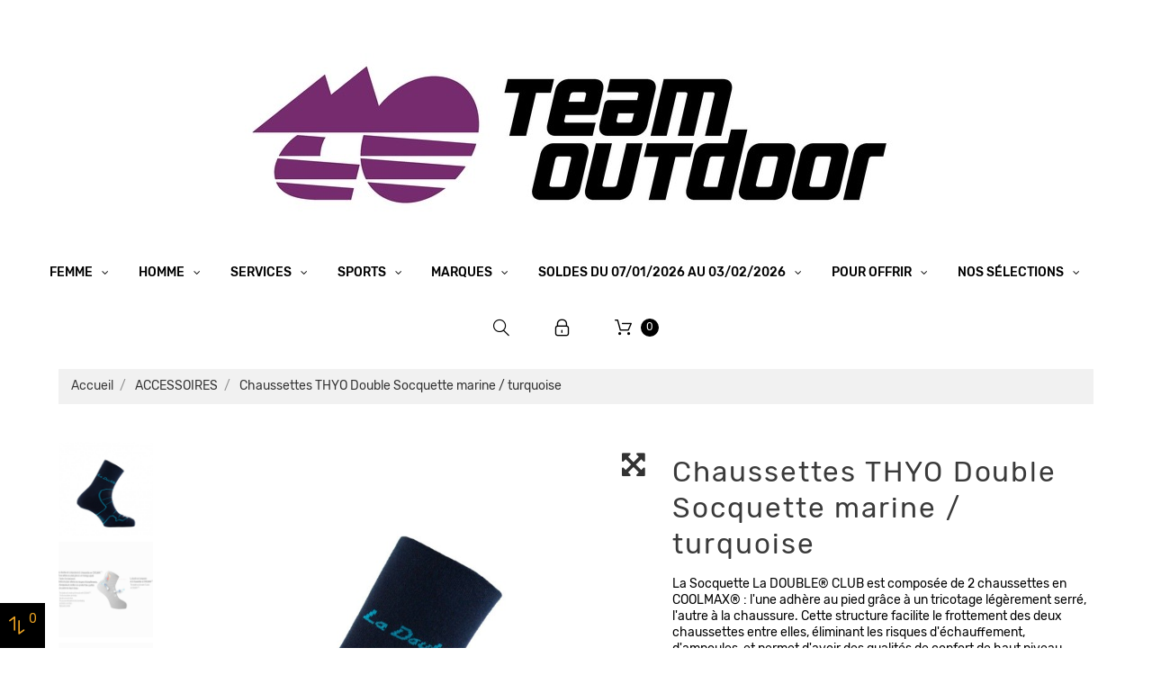

--- FILE ---
content_type: text/html; charset=utf-8
request_url: https://www.team-outdoor.fr/accessoires/9575-335789-chaussettes-thyo-double-socquette-marine-turquoise.html
body_size: 26210
content:
<!doctype html>
<html lang="fr">

  <head>
    
      
  <meta charset="utf-8">


  <meta http-equiv="x-ua-compatible" content="ie=edge">



  <link rel="canonical" href="https://www.team-outdoor.fr/accessoires/9575-chaussettes-thyo-double-socquette-marine-turquoise.html">

  <title>Chaussettes THYO Double Socquette marine / turquoise POINTURES CHAUSSETTES 35-36</title>
  <meta name="description" content="La Socquette La DOUBLE® CLUB est composée de 2 chaussettes en COOLMAX® : l&#039;une adhère au pied grâce à un tricotage légèrement serré, l&#039;autre à la chaussure. Cette structure facilite le frottement des deux chaussettes entre elles, éliminant les risques d&#039;échauffement, d&#039;ampoules, et permet d&#039;avoir des qualités de confort de haut niveau.">
  <meta name="keywords" content="">
    


  <meta name="viewport" content="width=device-width, initial-scale=1">



  <link rel="icon" type="image/vnd.microsoft.icon" href="/img/favicon.ico?1745445134">
  <link rel="shortcut icon" type="image/x-icon" href="/img/favicon.ico?1745445134">



    <link rel="stylesheet" href="https://www.team-outdoor.fr/themes/_libraries/font-awesome/css/font-awesome.min.css" type="text/css" media="all">
  <link rel="stylesheet" href="https://www.team-outdoor.fr/modules/jxmegalayout/views/css/swiper.min.css" type="text/css" media="all">
  <link rel="stylesheet" href="https://www.team-outdoor.fr/themes/theme_1512/assets/css/theme.css" type="text/css" media="all">
  <link rel="stylesheet" href="https://www.team-outdoor.fr/modules/blockreassurance/views/dist/front.css" type="text/css" media="all">
  <link rel="stylesheet" href="https://www.team-outdoor.fr/modules/ps_socialfollow/views/css/ps_socialfollow.css" type="text/css" media="all">
  <link rel="stylesheet" href="https://www.team-outdoor.fr/themes/theme_1512/modules/jxmegamenu/views/css/jxmegamenu.css" type="text/css" media="all">
  <link rel="stylesheet" href="https://www.team-outdoor.fr/themes/theme_1512/modules/jxheaderaccount/views/css/jxheaderaccount.css" type="text/css" media="all">
  <link rel="stylesheet" href="https://www.team-outdoor.fr/themes/theme_1512/modules/jxwishlist/views/css/front_wishlists.css" type="text/css" media="all">
  <link rel="stylesheet" href="https://www.team-outdoor.fr/themes/theme_1512/modules/jxproductlistgallery/views/css/jxproductlistgallery.css" type="text/css" media="all">
  <link rel="stylesheet" href="https://www.team-outdoor.fr/modules/jxproductzoomer/views/css/jxproductzoomer.css" type="text/css" media="all">
  <link rel="stylesheet" href="https://www.team-outdoor.fr/themes/theme_1512/modules/jxsearch/views/css/jxsearch.css" type="text/css" media="all">
  <link rel="stylesheet" href="https://www.team-outdoor.fr/themes/theme_1512/modules/jxcompareproduct//views/css/jxcompareproduct.css" type="text/css" media="all">
  <link rel="stylesheet" href="https://www.team-outdoor.fr/themes/theme_1512/modules/jxdaydeal//views/css/jxdaydeal.css" type="text/css" media="all">
  <link rel="stylesheet" href="https://www.team-outdoor.fr/themes/theme_1512/modules/jxmegalayout//views/css/jxmegalayout.css" type="text/css" media="all">
  <link rel="stylesheet" href="https://www.team-outdoor.fr/modules/jxmegalayout/views/css/layouts/Footer-1.css" type="text/css" media="all">
  <link rel="stylesheet" href="https://www.team-outdoor.fr/modules/jxmegalayout/views/css/layouts/Header-1.css" type="text/css" media="all">
  <link rel="stylesheet" href="https://www.team-outdoor.fr/modules/jxmegalayout/views/css/layouts/ProductFooter-1.css" type="text/css" media="all">
  <link rel="stylesheet" href="https://www.team-outdoor.fr/modules/axepta//views/css/front.css" type="text/css" media="all">
  <link rel="stylesheet" href="https://www.team-outdoor.fr/js/jquery/ui/themes/base/minified/jquery-ui.min.css" type="text/css" media="all">
  <link rel="stylesheet" href="https://www.team-outdoor.fr/js/jquery/ui/themes/base/minified/jquery.ui.theme.min.css" type="text/css" media="all">
  <link rel="stylesheet" href="https://www.team-outdoor.fr/js/jquery/plugins/autocomplete/jquery.autocomplete.css" type="text/css" media="all">
  <link rel="stylesheet" href="https://www.team-outdoor.fr/themes/theme_1512/modules/ps_imageslider/css/homeslider.css" type="text/css" media="all">
  <link rel="stylesheet" href="https://www.team-outdoor.fr/js/jquery/ui/themes/base/jquery.ui.core.css" type="text/css" media="all">
  <link rel="stylesheet" href="https://www.team-outdoor.fr/modules/pm_advancedsearch4/views/css/pm_advancedsearch4-17.css" type="text/css" media="all">
  <link rel="stylesheet" href="https://www.team-outdoor.fr/modules/pm_advancedsearch4/views/css/pm_advancedsearch4_dynamic.css" type="text/css" media="all">
  <link rel="stylesheet" href="https://www.team-outdoor.fr/modules/pm_advancedsearch4/views/css/selectize/selectize.css" type="text/css" media="all">
  <link rel="stylesheet" href="https://www.team-outdoor.fr/themes/theme_1512/assets/css/custom.css" type="text/css" media="all">


<link href="https://fonts.googleapis.com/icon?family=Material+Icons" rel="stylesheet">



  
  <script type="text/javascript">
        var ASPath = "\/modules\/pm_advancedsearch4\/";
        var ASSearchUrl = "https:\/\/www.team-outdoor.fr\/module\/pm_advancedsearch4\/advancedsearch4";
        var JXHEADERACCOUNT_AVATAR = "\/modules\/jxheaderaccount\/views\/img\/avatar\/avatar.jpg";
        var JXHEADERACCOUNT_DISPLAY_STYLE = "onecolumn";
        var JXHEADERACCOUNT_DISPLAY_TYPE = "dropdown";
        var JXHEADERACCOUNT_FAPPID = "";
        var JXHEADERACCOUNT_FAPPSECRET = "";
        var JXHEADERACCOUNT_FSTATUS = "false";
        var JXHEADERACCOUNT_GAPPID = "";
        var JXHEADERACCOUNT_GAPPSECRET = "";
        var JXHEADERACCOUNT_GREDIRECT = "";
        var JXHEADERACCOUNT_GSTATUS = "false";
        var JXHEADERACCOUNT_USE_AVATAR = "false";
        var JXHEADERACCOUNT_USE_REDIRECT = "false";
        var JXHEADERACCOUNT_VKAPPID = "";
        var JXHEADERACCOUNT_VKAPPSECRET = "";
        var JXHEADERACCOUNT_VKREDIRECT = "";
        var JXHEADERACCOUNT_VKSTATUS = "false";
        var added_to_wishlist = "The product was successfully added to your wishlist.";
        var as4_orderBySalesAsc = "Meilleures ventes en dernier";
        var as4_orderBySalesDesc = "Meilleures ventes en premier";
        var back_btn_text = "Pr\u00e9c\u00e9dent";
        var btn_wishlist = "My wishlists";
        var change_name_wishlist = "Change name";
        var isLogged = false;
        var jxsearch_highlight = "";
        var jxsearch_itemstoshow = "3";
        var jxsearch_minlength = "3";
        var jxsearch_navigation = "1";
        var jxsearch_navigation_position = "bottom";
        var jxsearch_pager = "1";
        var jxsearch_showall_text = "Afficher tous les r\u00e9sultats(%s plus)";
        var jxsearch_showallresults = "1";
        var loggin_wishlist_required = "You must be logged in to manage your wishlist.";
        var logo_url = "\/img\/team-outdoor-logo-1745443813.jpg";
        var mywishlists_url = "https:\/\/www.team-outdoor.fr\/wishlists";
        var prestashop = {"cart":{"products":[],"totals":{"total":{"type":"total","label":"Total","amount":0,"value":"0,00\u00a0\u20ac"},"total_including_tax":{"type":"total","label":"Total TTC","amount":0,"value":"0,00\u00a0\u20ac"},"total_excluding_tax":{"type":"total","label":"Total HT :","amount":0,"value":"0,00\u00a0\u20ac"}},"subtotals":{"products":{"type":"products","label":"Sous-total","amount":0,"value":"0,00\u00a0\u20ac"},"discounts":null,"shipping":{"type":"shipping","label":"Livraison","amount":0,"value":"gratuit"},"tax":null},"products_count":0,"summary_string":"0 articles","vouchers":{"allowed":1,"added":[]},"discounts":[],"minimalPurchase":0,"minimalPurchaseRequired":""},"currency":{"name":"euro","iso_code":"EUR","iso_code_num":"978","sign":"\u20ac"},"customer":{"lastname":null,"firstname":null,"email":null,"birthday":null,"newsletter":null,"newsletter_date_add":null,"optin":null,"website":null,"company":null,"siret":null,"ape":null,"is_logged":false,"gender":{"type":null,"name":null},"addresses":[]},"language":{"name":"Fran\u00e7ais (French)","iso_code":"fr","locale":"fr-FR","language_code":"fr","is_rtl":"0","date_format_lite":"d\/m\/Y","date_format_full":"d\/m\/Y H:i:s","id":1},"page":{"title":"","canonical":null,"meta":{"title":"Chaussettes THYO Double Socquette marine \/ turquoise POINTURES CHAUSSETTES 35-36","description":"La Socquette La DOUBLE\u00ae CLUB est compos\u00e9e de 2 chaussettes en COOLMAX\u00ae : l'une adh\u00e8re au pied gr\u00e2ce \u00e0 un tricotage l\u00e9g\u00e8rement serr\u00e9, l'autre \u00e0 la chaussure. Cette structure facilite le frottement des deux chaussettes entre elles, \u00e9liminant les risques d'\u00e9chauffement, d'ampoules, et permet d'avoir des qualit\u00e9s de confort de haut niveau.","keywords":"","robots":"index"},"page_name":"product","body_classes":{"lang-fr":true,"lang-rtl":false,"country-FR":true,"currency-EUR":true,"layout-full-width":true,"page-product":true,"tax-display-enabled":true,"product-id-9575":true,"product-Chaussettes THYO Double Socquette marine \/ turquoise":true,"product-id-category-182":true,"product-id-manufacturer-36":true,"product-id-supplier-0":true,"product-available-for-order":true},"admin_notifications":[]},"shop":{"name":"Team Outdoor","logo":"\/img\/team-outdoor-logo-1745443813.jpg","stores_icon":"\/img\/logo_stores.png","favicon":"\/img\/favicon.ico"},"urls":{"base_url":"https:\/\/www.team-outdoor.fr\/","current_url":"https:\/\/www.team-outdoor.fr\/accessoires\/9575-335789-chaussettes-thyo-double-socquette-marine-turquoise.html","shop_domain_url":"https:\/\/www.team-outdoor.fr","img_ps_url":"https:\/\/www.team-outdoor.fr\/img\/","img_cat_url":"https:\/\/www.team-outdoor.fr\/img\/c\/","img_lang_url":"https:\/\/www.team-outdoor.fr\/img\/l\/","img_prod_url":"https:\/\/www.team-outdoor.fr\/img\/p\/","img_manu_url":"https:\/\/www.team-outdoor.fr\/img\/m\/","img_sup_url":"https:\/\/www.team-outdoor.fr\/img\/su\/","img_ship_url":"https:\/\/www.team-outdoor.fr\/img\/s\/","img_store_url":"https:\/\/www.team-outdoor.fr\/img\/st\/","img_col_url":"https:\/\/www.team-outdoor.fr\/img\/co\/","img_url":"https:\/\/www.team-outdoor.fr\/themes\/theme_1512\/assets\/img\/","css_url":"https:\/\/www.team-outdoor.fr\/themes\/theme_1512\/assets\/css\/","js_url":"https:\/\/www.team-outdoor.fr\/themes\/theme_1512\/assets\/js\/","pic_url":"https:\/\/www.team-outdoor.fr\/upload\/","pages":{"address":"https:\/\/www.team-outdoor.fr\/adresse","addresses":"https:\/\/www.team-outdoor.fr\/adresses","authentication":"https:\/\/www.team-outdoor.fr\/authentification","cart":"https:\/\/www.team-outdoor.fr\/panier","category":"https:\/\/www.team-outdoor.fr\/index.php?controller=category","cms":"https:\/\/www.team-outdoor.fr\/index.php?controller=cms","contact":"https:\/\/www.team-outdoor.fr\/contactez-nous","discount":"https:\/\/www.team-outdoor.fr\/bons-de-reduction","guest_tracking":"https:\/\/www.team-outdoor.fr\/suivi-commande-invite","history":"https:\/\/www.team-outdoor.fr\/historique-des-commandes","identity":"https:\/\/www.team-outdoor.fr\/identite","index":"https:\/\/www.team-outdoor.fr\/","my_account":"https:\/\/www.team-outdoor.fr\/mon-compte","order_confirmation":"https:\/\/www.team-outdoor.fr\/index.php?controller=order-confirmation","order_detail":"https:\/\/www.team-outdoor.fr\/index.php?controller=order-detail","order_follow":"https:\/\/www.team-outdoor.fr\/details-de-la-commande","order":"https:\/\/www.team-outdoor.fr\/commande","order_return":"https:\/\/www.team-outdoor.fr\/index.php?controller=order-return","order_slip":"https:\/\/www.team-outdoor.fr\/avoirs","pagenotfound":"https:\/\/www.team-outdoor.fr\/index.php?controller=pagenotfound","password":"https:\/\/www.team-outdoor.fr\/mot-de-passe-oublie","pdf_invoice":"https:\/\/www.team-outdoor.fr\/index.php?controller=pdf-invoice","pdf_order_return":"https:\/\/www.team-outdoor.fr\/index.php?controller=pdf-order-return","pdf_order_slip":"https:\/\/www.team-outdoor.fr\/index.php?controller=pdf-order-slip","prices_drop":"https:\/\/www.team-outdoor.fr\/promotions","product":"https:\/\/www.team-outdoor.fr\/index.php?controller=product","search":"https:\/\/www.team-outdoor.fr\/recherche","sitemap":"https:\/\/www.team-outdoor.fr\/plan-du-site","stores":"https:\/\/www.team-outdoor.fr\/magasin","supplier":"https:\/\/www.team-outdoor.fr\/fournisseurs","register":"https:\/\/www.team-outdoor.fr\/authentification?create_account=1","order_login":"https:\/\/www.team-outdoor.fr\/commande?login=1"},"alternative_langs":{"fr":"https:\/\/www.team-outdoor.fr\/accessoires\/9575-chaussettes-thyo-double-socquette-marine-turquoise.html"},"theme_assets":"\/themes\/theme_1512\/assets\/","actions":{"logout":"https:\/\/www.team-outdoor.fr\/?mylogout="},"no_picture_image":{"bySize":{"small_default":{"url":"https:\/\/www.team-outdoor.fr\/img\/p\/fr-default-small_default.jpg","width":100,"height":100},"cart_default":{"url":"https:\/\/www.team-outdoor.fr\/img\/p\/fr-default-cart_default.jpg","width":125,"height":125},"home_default":{"url":"https:\/\/www.team-outdoor.fr\/img\/p\/fr-default-home_default.jpg","width":400,"height":400},"medium_default":{"url":"https:\/\/www.team-outdoor.fr\/img\/p\/fr-default-medium_default.jpg","width":452,"height":452},"large_default":{"url":"https:\/\/www.team-outdoor.fr\/img\/p\/fr-default-large_default.jpg","width":800,"height":800}},"small":{"url":"https:\/\/www.team-outdoor.fr\/img\/p\/fr-default-small_default.jpg","width":100,"height":100},"medium":{"url":"https:\/\/www.team-outdoor.fr\/img\/p\/fr-default-home_default.jpg","width":400,"height":400},"large":{"url":"https:\/\/www.team-outdoor.fr\/img\/p\/fr-default-large_default.jpg","width":800,"height":800},"legend":""}},"configuration":{"display_taxes_label":true,"is_catalog":false,"show_prices":true,"opt_in":{"partner":true},"quantity_discount":{"type":"discount","label":"Remise"},"voucher_enabled":1,"return_enabled":0},"field_required":[],"breadcrumb":{"links":[{"title":"Accueil","url":"https:\/\/www.team-outdoor.fr\/"},{"title":"ACCESSOIRES","url":"https:\/\/www.team-outdoor.fr\/182-accessoires"},{"title":"Chaussettes THYO Double Socquette marine \/ turquoise","url":"https:\/\/www.team-outdoor.fr\/accessoires\/9575-335789-chaussettes-thyo-double-socquette-marine-turquoise.html#\/pointures_chaussettes-35_36"}],"count":3},"link":{"protocol_link":"https:\/\/","protocol_content":"https:\/\/"},"time":1769763676,"static_token":"06d325bd1e54708d42aba29c65532b3c","token":"f744d2e0d7398b3298b3afa53c34fc6d"};
        var psemailsubscription_subscription = "https:\/\/www.team-outdoor.fr\/module\/ps_emailsubscription\/subscription";
        var psr_icon_color = "#F19D76";
        var search_url_local = "https:\/\/www.team-outdoor.fr\/module\/jxsearch\/ajaxsearch";
        var share_btn_text = "Share";
        var use_blog_search = false;
        var use_jx_ajax_search = true;
        var wishlist_no_product = "No products in this wishlist";
        var wishlist_title_step_1 = "Step 1";
        var wishlist_title_step_1_desc = "(Select a layout to create an image that you post it)";
        var wishlist_title_step_2 = "Step 2";
        var wishlist_title_step_2_desc = "(To add to the image of the cell)";
      </script>



  <script type="text/javascript">
            var JX_PLG_LIVE_MODE = 1;
            var JX_PLG_TYPE = 'gallery';
            var JX_PLG_ROLLOVER_ANIMATION = 'horizontal_slide';
            var JX_PLG_DISPLAY_ITEMS = 8;
            var JX_PLG_USE_CAROUSEL = false;
            var JX_PLG_CAROUSEL_NB = 3;
            var JX_PLG_USE_PAGER = false;
            var JX_PLG_USE_CONTROLS = false;
    </script><script type="text/javascript">
            var PS_DISPLAY_JQZOOM = false;
            var JXPRODUCTZOOMER_LIVE_MODE = 1;
            var JXPRODUCTZOOMER_FANCY_BOX = 1;
            var JXPRODUCTZOOMER_EXTENDED_SETTINGS = false;
            var JXPRODUCTZOOMER_IMAGE_CHANGE_EVENT = false;
            var JXPRODUCTZOOMER_ZOOM_LEVEL = 1;
            var JXPRODUCTZOOMER_ZOOM_SCROLL = false;
            var JXPRODUCTZOOMER_ZOOM_SCROLL_INCREMENT = 0.1;
            var JXPRODUCTZOOMER_ZOOM_MIN_LEVEL = false;
            var JXPRODUCTZOOMER_ZOOM_MAX_LEVEL = false;
            var JXPRODUCTZOOMER_ZOOM_EASING = 1;
            var JXPRODUCTZOOMER_ZOOM_EASING_AMOUNT = 12;
            var JXPRODUCTZOOMER_ZOOM_LENS_SIZE = 200;
            var JXPRODUCTZOOMER_ZOOM_WINDOW_WIDTH = 400;
            var JXPRODUCTZOOMER_ZOOM_WINDOW_HEIGHT = 400;
            var JXPRODUCTZOOMER_ZOOM_WINDOW_OFFSET_X = false;
            var JXPRODUCTZOOMER_ZOOM_WINDOW_OFFSET_Y = false;
            var JXPRODUCTZOOMER_ZOOM_WINDOW_POSITION = 1;
            var JXPRODUCTZOOMER_ZOOM_WINDOW_BG_COLOUR = '#ffffff';
            var JXPRODUCTZOOMER_ZOOM_FADE_IN = 200;
            var JXPRODUCTZOOMER_ZOOM_FADE_OUT = 200;
            var JXPRODUCTZOOMER_ZOOM_WINDOW_FADE_IN = 200;
            var JXPRODUCTZOOMER_ZOOM_WINDOW_FADE_OUT = 200;
            var JXPRODUCTZOOMER_ZOOM_WINDOW_TINT_FADE_IN = 200;
            var JXPRODUCTZOOMER_ZOOM_WINDOW_TINT_FADE_OUT = 200;
            var JXPRODUCTZOOMER_ZOOM_BORDER_SIZE = 4;
            var JXPRODUCTZOOMER_ZOOM_SHOW_LENS = 1;
            var JXPRODUCTZOOMER_ZOOM_BORDER_COLOR = '#888888';
            var JXPRODUCTZOOMER_ZOOM_LENS_BORDER_SIZE = 1;
            var JXPRODUCTZOOMER_ZOOM_LENS_BORDER_COLOR = '#000000';
            var JXPRODUCTZOOMER_ZOOM_LENS_SHAPE = 'square';
            var JXPRODUCTZOOMER_ZOOM_TYPE = 'lens';
            var JXPRODUCTZOOMER_ZOOM_CONTAIN_LENS_ZOOM = 1;
            var JXPRODUCTZOOMER_ZOOM_LENS_COLOUR = '#ffffff';
            var JXPRODUCTZOOMER_ZOOM_LENS_OPACITY = 0.4;
            var JXPRODUCTZOOMER_ZOOM_TINT = false;
            var JXPRODUCTZOOMER_ZOOM_TINT_COLOUR = '#333333';
            var JXPRODUCTZOOMER_ZOOM_TINT_OPACITY = 0.4;
            var JXPRODUCTZOOMER_ZOOM_CURSOR = 'default';
            var JXPRODUCTZOOMER_ZOOM_RESPONSIVE = 1;
        var JXPRODUCTZOOMER_IS_MOBILE = false;
</script><link rel="alternate" type="application/rss+xml" title="Chaussettes THYO Double Socquette marine / turquoise POINTURES CHAUSSETTES 35-36" href="//www.team-outdoor.fr/module/ps_feeder/rss?id_category=182&orderby=date_add&orderway=desc">




    
  <meta property="og:type" content="product">
  <meta property="og:url" content="https://www.team-outdoor.fr/accessoires/9575-335789-chaussettes-thyo-double-socquette-marine-turquoise.html">
  <meta property="og:title" content="Chaussettes THYO Double Socquette marine / turquoise POINTURES CHAUSSETTES 35-36">
  <meta property="og:site_name" content="Team Outdoor">
  <meta property="og:description" content="La Socquette La DOUBLE® CLUB est composée de 2 chaussettes en COOLMAX® : l&#039;une adhère au pied grâce à un tricotage légèrement serré, l&#039;autre à la chaussure. Cette structure facilite le frottement des deux chaussettes entre elles, éliminant les risques d&#039;échauffement, d&#039;ampoules, et permet d&#039;avoir des qualités de confort de haut niveau.">
  <meta property="og:image" content="https://www.team-outdoor.fr/26515-large_default/chaussettes-thyo-double-socquette-marine-turquoise.jpg">
  <meta property="product:pretax_price:amount" content="11.667">
  <meta property="product:pretax_price:currency" content="EUR">
  <meta property="product:price:amount" content="14">
  <meta property="product:price:currency" content="EUR">
      <meta property="product:weight:value" content="0.450000">
    <meta property="product:weight:units" content="kg">
  
      
          <!-- Global site tag (gtag.js) - Google Analytics -->
          <script async src="https://www.googletagmanager.com/gtag/js?id=UA-3880771-38"></script>
          <script>
              window.dataLayer = window.dataLayer || [];
              function gtag(){dataLayer.push(arguments);}
              gtag('js', new Date());

              gtag('config', 'UA-3880771-38');
          </script>
      
  </head>

  <body id="product" class="lang-fr country-fr currency-eur layout-full-width page-product tax-display-enabled product-id-9575 product-chaussettes-thyo-double-socquette-marine-turquoise product-id-category-182 product-id-manufacturer-36 product-id-supplier-0 product-available-for-order">

    
      
    

    <main data-canvas="container">
      
              

      <header id="header">
        
          

  <div class="d-md-none header-nav header-nav-mobile container">
    <div class="row">
      <div class="col d-md-none">
        <span class="slidebar-toggle icon-toggle ml-2" data-id-slidebar="nav-slidebar">
          <i class="fl-outicons-lines7" aria-hidden="true"></i>
        </span>
        <div data-off-canvas="nav-slidebar left push" class="only-mobile">
          <button type="button" class="closeSlidebar fl-outicons-cancel29" aria-label="Close"></button>
          <div id="_mobile_jxmegamenu"></div>
        </div>
      </div>
      <div class="col-auto separator-list justify-content-end">
        <div id="_mobile_jxsearch_toggle" class="col-auto"></div>
                <div id="_mobile_user_info"></div>
        <div id="_mobile_cart"></div>
      </div>
    </div>
  </div>


  <div class="wrapper it_ZOCWJIMUPKTS header-nav container"><div class="row it_YDQQNFWANFRP align-items-center justify-content-between posRel"><div class="it_GZRZIOJODRCT col-auto      ">  <a class="jxml-logo" href="https://www.team-outdoor.fr/" title="Team Outdoor">
    <img class="logo img-fluid" src="/img/team-outdoor-logo-1745443813.jpg" alt="Team Outdoor" />
  </a>
</div><div class="it_DENXPOLZEGME col-auto      posStat"><div class="module ">  
  <div id="_desktop_jxmegamenu">
    <div class="displayTop_menu top-level jxmegamenu_item default-menu top-global">
      <div class="menu-title jxmegamenu_item d-none">Menu</div>
      <ul class="menu clearfix top-level-menu jxmegamenu_item">
                  <li class=" top-level-menu-li jxmegamenu_item it_70649940">
                          <a class="it_70649940 top-level-menu-li-a jxmegamenu_item" href="https://www.team-outdoor.fr/s/2/femmes">
                          Femme                                          </a>
                                                  <div class="is-megamenu jxmegamenu_item first-level-menu it_70649940">
                                                      <div id="megamenu-row-1-1" class="megamenu-row row megamenu-row-1">
                                                                        <div id="column-1-1-1" class="megamenu-col megamenu-col-1-1 col-sm-2 col20">
                            <ul class="content">
                              <li class="sous-menu-parent custom-link">
  <a  href="https://www.team-outdoor.fr/s/8/chaussures-femme" title="CHAUSSURES">CHAUSSURES</a>
</li>
<li class="custom-link">
  <a  href="https://www.team-outdoor.fr/s/20/femme-chaussures-course-sur-route-chemin-trace" title="RUNNING">RUNNING</a>
</li>
<li class="custom-link">
  <a  href="https://www.team-outdoor.fr/s/24/chaussures-femme-trail-running" title="TRAIL RUNNING">TRAIL RUNNING</a>
</li>
<li class="custom-link">
  <a  href="https://www.team-outdoor.fr/s/18/chaussures-femme-athletisme" title="ATHLETISME">ATHLETISME</a>
</li>
<li class="custom-link">
  <a  href="https://www.team-outdoor.fr/s/22/chaussures-femme-marche-nordique" title="MARCHE NORDIQUE">MARCHE NORDIQUE</a>
</li>
<li class="custom-link">
  <a  href="https://www.team-outdoor.fr/s-1/sport-triathlon+swimrun/rayon-chaussures/genre-femme" title="TRIATHLON / SWIMRUN">TRIATHLON / SWIMRUN</a>
</li>
<li class="custom-link">
  <a  href="https://www.team-outdoor.fr/s/756/chaussures-fitness-cardio-en-salle-femme" title="FITNESS">FITNESS</a>
</li>
<li class="html sous-menu-espace">
  <h3 class="html-title">Separateur</h3>
  
</li>
<li class="custom-link">
  <a  href="https://www.team-outdoor.fr/s/10/chaussures-femme-entrainement" title="Entrainement">Entrainement</a>
</li>
<li class="custom-link">
  <a  href="https://www.team-outdoor.fr/s/12/chaussures-femme-entrainement-rapide-competition" title="Entrainement rapide / Compétition">Entrainement rapide / Compétition</a>
</li>
<li class="custom-link">
  <a  href="https://www.team-outdoor.fr/s/16/chaussures-femme-faible-drop" title="Faible drop">Faible drop</a>
</li>
<li class="custom-link">
  <a  href="https://www.team-outdoor.fr/s/615/accessoires-chaussures" title="Accessoires Chaussures">Accessoires Chaussures</a>
</li>
<li class="html sous-menu-espace">
  <h3 class="html-title">Separateur</h3>
  
</li>
<li class="sous-menu-rouge sous-menu-gras sous-menu-espace custom-link">
  <a  href="https://www.team-outdoor.fr/s/726/fin-de-serie-chaussures-femme" title="► FIN DE SERIE">► FIN DE SERIE</a>
</li>

                            </ul>
                          </div>
                                                  <div id="column-1-1-2" class="megamenu-col megamenu-col-1-2 col-sm-2 col20">
                            <ul class="content">
                              <li class="sous-menu-parent custom-link">
  <a  href="https://www.team-outdoor.fr/s/650/textile-femme" title="VÊTEMENTS">VÊTEMENTS</a>
</li>
<li class="custom-link">
  <a  href="https://www.team-outdoor.fr/s-1/famille_de_produits-hauts_couches_intermediaires+tee_shirts_debardeurs+vestes+hauts_premieres_couches/rayon-textile/genre-femme" title="HAUTS">HAUTS</a>
</li>
<li class="custom-link">
  <a  href="https://www.team-outdoor.fr/s-1/famille_de_produits-sous_vetements+shorts_cuissards+collants+pantalons+jupes/rayon-textile/genre-femme" title="BAS">BAS</a>
</li>
<li class="custom-link">
  <a  href="https://www.team-outdoor.fr/s/653/vestes-femme" title="VESTES">VESTES</a>
</li>
<li class="custom-link">
  <a  href="https://www.team-outdoor.fr/s/654/brassieres-sous-vetements-femme" title="BRASSIERES / SOUS-VÊTEMENTS">BRASSIERES / SOUS-VÊTEMENTS</a>
</li>
<li class="html sous-menu-espace">
  <h3 class="html-title">Separateur</h3>
  
</li>
<li class="custom-link">
  <a  href="https://www.team-outdoor.fr/s-1/marque_2-team_outdoor+team_outdoor_poli+douzaleur/rayon-textile/genre-femme" title="Textile TEAM OUTDOOR">Textile TEAM OUTDOOR</a>
</li>
<li class="html sous-menu-espace">
  <h3 class="html-title">Separateur</h3>
  
</li>
<li class="custom-link">
  <a  href="https://www.team-outdoor.fr/s/527/textile-course-sur-route-femme" title="Running">Running</a>
</li>
<li class="custom-link">
  <a  href="https://www.team-outdoor.fr/s/531/textile-trail-running-femme" title="Trail Running">Trail Running</a>
</li>
<li class="custom-link">
  <a  href="https://www.team-outdoor.fr/s-1/sport-randonnee+marche_nordique/rayon-textile/genre-femme" title="Marche Nordique / Randonnée">Marche Nordique / Randonnée</a>
</li>
<li class="custom-link">
  <a  href="https://www.team-outdoor.fr/s-1/sport-triathlon+swimrun/rayon-textile/genre-femme" title="Triathlon / SwimRun">Triathlon / SwimRun</a>
</li>
<li class="custom-link">
  <a  href="https://www.team-outdoor.fr/s/784/textile-cyclisme-femme" title="Cyclisme">Cyclisme</a>
</li>
<li class="custom-link">
  <a  href="https://www.team-outdoor.fr/s/855/textile-natation-femme" title="Natation">Natation</a>
</li>
<li class="custom-link">
  <a  href="https://www.team-outdoor.fr/s/758/textile-fitness-cardio-en-salle-femme" title="Fitness / Cardio en Salle">Fitness / Cardio en Salle</a>
</li>
<li class="html sous-menu-espace">
  <h3 class="html-title">Separateur</h3>
  
</li>
<li class="html sous-menu-espace">
  <h3 class="html-title">Separateur</h3>
  
</li>
<li class="sous-menu-rouge sous-menu-gras sous-menu-espace custom-link">
  <a  href="https://www.team-outdoor.fr/s/730/fin-de-serie-textile-femme" title="► FIN DE SERIE">► FIN DE SERIE</a>
</li>

                            </ul>
                          </div>
                                                  <div id="column-1-1-3" class="megamenu-col megamenu-col-1-3 col-sm-2 ">
                            <ul class="content">
                              <li class="sous-menu-parent custom-link">
  <a  href="https://www.team-outdoor.fr/s/657/accessoires-femme" title="ACCESSOIRES">ACCESSOIRES</a>
</li>
<li class="custom-link">
  <a  href="https://www.team-outdoor.fr/s-1/famille_de_produits-batons+accessoires_batons/rayon-accessoires" title="BÄTONS">BÄTONS</a>
</li>
<li class="custom-link">
  <a  href="https://www.team-outdoor.fr/s/804/femme-bonnets-et-bandeaux" title="BONNETS / BANDEAUX">BONNETS / BANDEAUX</a>
</li>
<li class="custom-link">
  <a  href="https://www.team-outdoor.fr/s/802/casquettes-et-visieres-femme" title="CASQUETTES / VISIERES">CASQUETTES / VISIERES</a>
</li>
<li class="custom-link">
  <a  href="https://www.team-outdoor.fr/s/625/ceintures" title="CEINTURES">CEINTURES</a>
</li>
<li class="custom-link">
  <a  href="https://www.team-outdoor.fr/s/623/chaussettes-manchons-femme" title="CHAUSSETTES / MANCHONS">CHAUSSETTES / MANCHONS</a>
</li>
<li class="custom-link">
  <a  href="https://www.team-outdoor.fr/s/807/gants-et-mitaines" title="GANTS / MITAINES">GANTS / MITAINES</a>
</li>
<li class="custom-link">
  <a  href="https://www.team-outdoor.fr/s/626/accessoires-hydratation" title="HYDRATATION">HYDRATATION</a>
</li>
<li class="custom-link">
  <a  href="https://www.team-outdoor.fr/s/852/lampes-frontales" title="LAMPES">LAMPES</a>
</li>
<li class="custom-link">
  <a  href="https://www.team-outdoor.fr/s/826/manchettes" title="MANCHETTES">MANCHETTES</a>
</li>
<li class="custom-link">
  <a  href="https://www.team-outdoor.fr/s/821/sacs-sacs-a-dos-femme" title="SACS &amp; SACS A DOS">SACS &amp; SACS A DOS</a>
</li>
<li class="custom-link">
  <a  href="https://www.team-outdoor.fr/s/632/soins-protections-renforcement-musculaire" title="SOINS, PROTECTION, RENFO">SOINS, PROTECTION, RENFO</a>
</li>
<li class="custom-link">
  <a  href="https://www.team-outdoor.fr/s/805/buffs-et-tours-de-cou" title="TOURS DE COU">TOURS DE COU</a>
</li>
<li class="custom-link">
  <a  href="https://www.team-outdoor.fr/s/877/masques-categorie-1" title="MASQUES Catégorie 1">MASQUES Catégorie 1</a>
</li>
<li class="html sous-menu-espace">
  <h3 class="html-title">Separateur</h3>
  
</li>
<li class="custom-link">
  <a  href="https://www.team-outdoor.fr/s/615/accessoires-chaussures" title="Accessoires Chaussures">Accessoires Chaussures</a>
</li>
<li class="custom-link">
  <a  href="https://www.team-outdoor.fr/s/628/courir-la-nuit" title="Courir de nuit">Courir de nuit</a>
</li>
<li class="custom-link">
  <a  href="https://www.team-outdoor.fr/s/627/courir-en-musique" title="Courir en musique">Courir en musique</a>
</li>
<li class="custom-link">
  <a  href="https://www.team-outdoor.fr/s/850/pour-le-telephone" title="Courir avec le téléphone">Courir avec le téléphone</a>
</li>
<li class="custom-link">
  <a  href="https://www.team-outdoor.fr/s/884/accessoires-swimrun-triathlon-natation" title="Triathlon / SwimRun">Triathlon / SwimRun</a>
</li>
<li class="sous-menu-rouge sous-menu-gras sous-menu-espace custom-link">
  <a  href="https://www.team-outdoor.fr/s/732/bonnes-affaires-accessoires" title="► BONNES AFFAIRES">► BONNES AFFAIRES</a>
</li>

                            </ul>
                          </div>
                                                  <div id="column-1-1-4" class="megamenu-col megamenu-col-1-4 col-sm-2 ">
                            <ul class="content">
                              <li class="sous-menu-parent custom-link">
  <a  href="https://www.team-outdoor.fr/s/786/montres-et-gps-femme" title="MONTRES &amp; GPS">MONTRES &amp; GPS</a>
</li>
<li class="custom-link">
  <a  href="https://www.team-outdoor.fr/s/793/montres-gps-cardio-femme" title="Montres GPS Cardio">Montres GPS Cardio</a>
</li>
<li class="custom-link">
  <a  href="https://www.team-outdoor.fr/s/794/montres-altimetre-baro-femme" title="Montres GPS Altimètre Baro">Montres GPS Altimètre Baro</a>
</li>
<li class="custom-link">
  <a  href="https://www.team-outdoor.fr/s/538/montres-et-gps-triathlon-femme" title="Montres GPS Triathlon">Montres GPS Triathlon</a>
</li>
<li class="custom-link">
  <a  href="https://www.team-outdoor.fr/s/820/accessoires-montres-gps" title="ACCESSOIRES MONTRES">ACCESSOIRES MONTRES</a>
</li>
<li class="html sous-menu-espace">
  <h3 class="html-title">Separateur</h3>
  
</li>
<li class="custom-link">
  <a  href="https://www.team-outdoor.fr/s/639/podometres" title="Podomètres">Podomètres</a>
</li>
<li class="custom-link">
  <a  href="https://www.team-outdoor.fr/s/640/chronometres" title="Chronomètres">Chronomètres</a>
</li>
<li class="custom-link">
  <a  href="https://www.team-outdoor.fr/s/894/montres-et-accessoires-coros" title="COROS">COROS</a>
</li>
<li class="custom-link">
  <a  href="https://www.team-outdoor.fr/s/796/montres-et-gps-garmin-femme" title="GARMIN">GARMIN</a>
</li>
<li class="custom-link">
  <a  href="https://www.team-outdoor.fr/s/795/montres-et-gps-polar-femme" title="POLAR">POLAR</a>
</li>
<li class="custom-link">
  <a  href="https://www.team-outdoor.fr/s/797/montres-et-gps-suunto-femme" title="SUUNTO">SUUNTO</a>
</li>
<li class="sous-menu-rouge sous-menu-gras sous-menu-espace custom-link">
  <a  href="https://www.team-outdoor.fr/s/731/bonnes-affaires-montres-gps" title="► DESTOCKAGE &amp; PROMOTIONS ">► DESTOCKAGE &amp; PROMOTIONS </a>
</li>

                            </ul>
                          </div>
                                                  <div id="column-1-1-5" class="megamenu-col megamenu-col-1-5 col-sm-3 ">
                            <ul class="content">
                              <li class="sous-menu-parent custom-link">
  <a  href="https://www.team-outdoor.fr/s/641/nutrition-sportive" title="NUTRITION SPORTIVE">NUTRITION SPORTIVE</a>
</li>
<li class="custom-link">
  <a  href="https://www.team-outdoor.fr/s/827/barres-compotes" title="BARRES / COMPOTES">BARRES / COMPOTES</a>
</li>
<li class="custom-link">
  <a  href="https://www.team-outdoor.fr/s/844/boissons-energetiques" title="BOISSONS">BOISSONS</a>
</li>
<li class="custom-link">
  <a  href="https://www.team-outdoor.fr/s/648/complements-alimentaires-nutrition-sportive" title="COMPLEMENTS ALIMENTAIRES">COMPLEMENTS ALIMENTAIRES</a>
</li>
<li class="custom-link">
  <a  href="https://www.team-outdoor.fr/s/833/gels-gommes" title="GELS / GOMMES">GELS / GOMMES</a>
</li>
<li class="custom-link">
  <a  href="https://www.team-outdoor.fr/s/733/packs-energetiques" title="PACKS">PACKS</a>
</li>
<li class="custom-link">
  <a  href="https://www.team-outdoor.fr/s/839/preparations-gateaux-energetiques" title="PREPARATIONS / GATEAUX">PREPARATIONS / GATEAUX</a>
</li>
<li class="custom-link">
  <a  href="https://www.team-outdoor.fr/s/849/proteines-recuperation" title="PROTEINES / RECUPERATION">PROTEINES / RECUPERATION</a>
</li>
<li class="html sous-menu-espace">
  <h3 class="html-title">Separateur</h3>
  
</li>
<li class="custom-link">
  <a  href="https://www.team-outdoor.fr/s/642/nutrition-sportive-avant-course" title="Avant la course">Avant la course</a>
</li>
<li class="custom-link">
  <a  href="https://www.team-outdoor.fr/s/644/nutrition-sportive-pendant-la-course" title="Pendant la course">Pendant la course</a>
</li>
<li class="custom-link">
  <a  href="https://www.team-outdoor.fr/s/643/nutrition-sportive-apres-course" title="Après la course">Après la course</a>
</li>
<li class="html sous-menu-espace">
  <h3 class="html-title">Separateur</h3>
  
</li>
<li class="html sous-menu-espace">
  <h3 class="html-title">Separateur</h3>
  
</li>
<li class="custom-link">
  <a  href="https://www.team-outdoor.fr/s/645/nutrition-sportive-bio" title="BIO">BIO</a>
</li>
<li class="custom-link">
  <a  href="https://www.team-outdoor.fr/s/646/nutrition-sportive-sans-gluten" title="SANS GLUTEN">SANS GLUTEN</a>
</li>
<li class="custom-link">
  <a  href="https://www.team-outdoor.fr/s/647/nutrition-sportive-vegan" title="VEGAN">VEGAN</a>
</li>
<li class="html sous-menu-espace">
  <h3 class="html-title">Separateur</h3>
  
</li>
<li class="html sous-menu-espace">
  <h3 class="html-title">Separateur</h3>
  
</li>
<li class="sous-menu-rouge sous-menu-gras sous-menu-espace custom-link">
  <a  href="https://www.team-outdoor.fr/s/818/nutrition-sportive-promotions" title="► DESTOCKAGE">► DESTOCKAGE</a>
</li>

                            </ul>
                          </div>
                                                                  </div>
                                                </div>
                      </li>
                  <li class=" top-level-menu-li jxmegamenu_item it_55360076">
                          <a class="it_55360076 top-level-menu-li-a jxmegamenu_item" href="https://www.team-outdoor.fr/s/1/hommes">
                          Homme                                          </a>
                                                  <div class="is-megamenu jxmegamenu_item first-level-menu it_55360076">
                                                      <div id="megamenu-row-2-1" class="megamenu-row row megamenu-row-1">
                                                                        <div id="column-2-1-1" class="megamenu-col megamenu-col-1-1 col-sm-2 col20">
                            <ul class="content">
                              <li class="sous-menu-parent custom-link">
  <a  href="https://www.team-outdoor.fr/s/7/chaussures-homme" title="CHAUSSURES">CHAUSSURES</a>
</li>
<li class="custom-link">
  <a  href="https://www.team-outdoor.fr/s/19/homme-chaussures-course-sur-route-chemin-trace" title="RUNNING">RUNNING</a>
</li>
<li class="custom-link">
  <a  href="https://www.team-outdoor.fr/s/23/chaussures-homme-trail-running" title="TRAIL RUNNING">TRAIL RUNNING</a>
</li>
<li class="custom-link">
  <a  href="https://www.team-outdoor.fr/s/17/chaussures-homme-athletisme" title="ATHLETISME">ATHLETISME</a>
</li>
<li class="custom-link">
  <a  href="https://www.team-outdoor.fr/s/21/chaussures-homme-marche-nordique" title="MARCHE NORDIQUE">MARCHE NORDIQUE</a>
</li>
<li class="custom-link">
  <a  href="https://www.team-outdoor.fr/s-1/sport-triathlon+swimrun/rayon-chaussures/genre-homme" title="TRIATHLON / SWIMRUN">TRIATHLON / SWIMRUN</a>
</li>
<li class="custom-link">
  <a  href="https://www.team-outdoor.fr/s/755/chaussures-fitness-cardio-en-salle-homme" title="CARDIO EN SALLE">CARDIO EN SALLE</a>
</li>
<li class="html sous-menu-espace">
  <h3 class="html-title">Separateur</h3>
  
</li>
<li class="custom-link">
  <a  href="https://www.team-outdoor.fr/s/9/chaussures-homme-entrainement" title="Entrainement">Entrainement</a>
</li>
<li class="custom-link">
  <a  href="https://www.team-outdoor.fr/s/11/chaussures-homme-entrainement-rapide-competition" title="Entrainement rapide / Compétition">Entrainement rapide / Compétition</a>
</li>
<li class="custom-link">
  <a  href="https://www.team-outdoor.fr/s/15/chaussures-homme-faible-drop" title="Faible drop">Faible drop</a>
</li>
<li class="custom-link">
  <a  href="https://www.team-outdoor.fr/s/900/chaussures-homme-plaque-carbone" title="Plaque Carbone">Plaque Carbone</a>
</li>
<li class="custom-link">
  <a  href="https://www.team-outdoor.fr/s/615/accessoires-chaussures" title="Accessoires Chaussures">Accessoires Chaussures</a>
</li>
<li class="sous-menu-espace sous-menu-rouge sous-menu-gras custom-link">
  <a  href="https://www.team-outdoor.fr/s/725/fin-de-serie-chaussures-homme" title="► FIN DE SERIE">► FIN DE SERIE</a>
</li>

                            </ul>
                          </div>
                                                  <div id="column-2-1-2" class="megamenu-col megamenu-col-1-2 col-sm-2 ">
                            <ul class="content">
                              <li class="sous-menu-parent custom-link">
  <a  href="https://www.team-outdoor.fr/s/608/textile-homme" title="VÊTEMENTS">VÊTEMENTS</a>
</li>
<li class="custom-link">
  <a  href="https://www.team-outdoor.fr/s-1/famille_de_produits-hauts_couches_intermediaires+tee_shirts_debardeurs+vestes+hauts_premieres_couches/rayon-textile/genre-homme" title="HAUTS">HAUTS</a>
</li>
<li class="custom-link">
  <a  href="https://www.team-outdoor.fr/s/608/textile-homme/famille_de_produits-sous_vetements+shorts_cuissards+collants+pantalons" title="BAS">BAS</a>
</li>
<li class="custom-link">
  <a  href="https://www.team-outdoor.fr/s/26/vestes-homme" title="VESTES">VESTES</a>
</li>
<li class="custom-link">
  <a  href="https://www.team-outdoor.fr/s/610/sous-vetements-homme" title="SOUS-VËTEMENTS">SOUS-VËTEMENTS</a>
</li>
<li class="html sous-menu-espace">
  <h3 class="html-title">Separateur</h3>
  
</li>
<li class="custom-link">
  <a  href="https://www.team-outdoor.fr/s-1/marque_2-team_outdoor+team_outdoor_poli+douzaleur/rayon-textile/genre-homme" title="Textile TEAM OUTDOOR">Textile TEAM OUTDOOR</a>
</li>
<li class="custom-link">
  <a  href="https://www.team-outdoor.fr/s/517/textile-course-sur-route-homme" title="Running">Running</a>
</li>
<li class="custom-link">
  <a  href="https://www.team-outdoor.fr/s/522/textile-trail-running-homme" title="Trail Running">Trail Running</a>
</li>
<li class="custom-link">
  <a  href="https://www.team-outdoor.fr/s-1/sport-randonnee+marche_nordique/rayon-textile/genre-homme" title="Marche Nordique / Randonnée">Marche Nordique / Randonnée</a>
</li>
<li class="custom-link">
  <a  href="https://www.team-outdoor.fr/s-1/sport-triathlon+swimrun/rayon-textile/genre-homme" title="Triathlon / SwimRun">Triathlon / SwimRun</a>
</li>
<li class="custom-link">
  <a  href="https://www.team-outdoor.fr/s/518/textile-cyclisme-homme" title="Cyclisme">Cyclisme</a>
</li>
<li class="custom-link">
  <a  href="https://www.team-outdoor.fr/s/824/textile-natation-homme" title="Natation">Natation</a>
</li>
<li class="custom-link">
  <a  href="https://www.team-outdoor.fr/s/757/textile-fitness-cardio-en-salle-homme" title="Cardio en Salle">Cardio en Salle</a>
</li>
<li class="sous-menu-rouge sous-menu-gras sous-menu-espace custom-link">
  <a  href="https://www.team-outdoor.fr/s/729/fin-de-serie-textile-homme" title="► FIN DE SERIE">► FIN DE SERIE</a>
</li>

                            </ul>
                          </div>
                                                  <div id="column-2-1-3" class="megamenu-col megamenu-col-1-3 col-sm-2 ">
                            <ul class="content">
                              <li class="sous-menu-parent custom-link">
  <a  href="https://www.team-outdoor.fr/s/614/accessoires-homme" title="ACCESSOIRES">ACCESSOIRES</a>
</li>
<li class="custom-link">
  <a  href="https://www.team-outdoor.fr/s-1/famille_de_produits-batons+accessoires_batons/rayon-accessoires" title="BÄTONS">BÄTONS</a>
</li>
<li class="custom-link">
  <a  href="https://www.team-outdoor.fr/s/803/homme-bonnets-et-bandeaux" title="BONNETS / BANDEAUX">BONNETS / BANDEAUX</a>
</li>
<li class="custom-link">
  <a  href="https://www.team-outdoor.fr/s/801/casquettes-et-visieres-homme" title="CASQUETTES / VISIERES">CASQUETTES / VISIERES</a>
</li>
<li class="custom-link">
  <a  href="https://www.team-outdoor.fr/s/625/ceintures" title="CEINTURES">CEINTURES</a>
</li>
<li class="custom-link">
  <a  href="https://www.team-outdoor.fr/s/622/chaussettes-manchons-homme" title="CHAUSSETTES / MANCHONS">CHAUSSETTES / MANCHONS</a>
</li>
<li class="custom-link">
  <a  href="https://www.team-outdoor.fr/s/807/gants-et-mitaines" title="GANTS / MITAINES">GANTS / MITAINES</a>
</li>
<li class="custom-link">
  <a  href="https://www.team-outdoor.fr/s/626/accessoires-hydratation" title="HYDRATATION">HYDRATATION</a>
</li>
<li class="custom-link">
  <a  href="https://www.team-outdoor.fr/s/852/lampes-frontales" title="LAMPES">LAMPES</a>
</li>
<li class="custom-link">
  <a  href="https://www.team-outdoor.fr/s/826/manchettes" title="MANCHETTES">MANCHETTES</a>
</li>
<li class="custom-link">
  <a  href="https://www.team-outdoor.fr/s/822/sacs-sacs-a-dos-homme" title="SACS &amp; SAC A DOS">SACS &amp; SAC A DOS</a>
</li>
<li class="custom-link">
  <a  href="https://www.team-outdoor.fr/s/632/soins-protections-renforcement-musculaire" title="SOINS, PROTECTION, RENFO">SOINS, PROTECTION, RENFO</a>
</li>
<li class="custom-link">
  <a  href="https://www.team-outdoor.fr/s/805/buffs-et-tours-de-cou" title="TOURS DE COU">TOURS DE COU</a>
</li>
<li class="custom-link">
  <a  href="https://www.team-outdoor.fr/s/877/masques-categorie-1" title="MASQUES Catégorie 1">MASQUES Catégorie 1</a>
</li>
<li class="html sous-menu-espace">
  <h3 class="html-title">Separateur</h3>
  
</li>
<li class="custom-link">
  <a  href="https://www.team-outdoor.fr/s/615/accessoires-chaussures" title="Accessoires Chaussures">Accessoires Chaussures</a>
</li>
<li class="custom-link">
  <a  href="https://www.team-outdoor.fr/s/628/courir-la-nuit" title="Courir de nuit">Courir de nuit</a>
</li>
<li class="custom-link">
  <a  href="https://www.team-outdoor.fr/s/627/courir-en-musique" title="Courir en musique">Courir en musique</a>
</li>
<li class="custom-link">
  <a  href="https://www.team-outdoor.fr/s/850/pour-le-telephone" title="Courir avec le téléphone">Courir avec le téléphone</a>
</li>
<li class="custom-link">
  <a  href="https://www.team-outdoor.fr/s/884/accessoires-swimrun-triathlon-natation" title="Triathlon / SwimRun">Triathlon / SwimRun</a>
</li>
<li class="sous-menu-rouge sous-menu-gras sous-menu-espace custom-link">
  <a  href="https://www.team-outdoor.fr/s/732/bonnes-affaires-accessoires" title="► BONNES AFFAIRES">► BONNES AFFAIRES</a>
</li>

                            </ul>
                          </div>
                                                  <div id="column-2-1-4" class="megamenu-col megamenu-col-1-4 col-sm-2 ">
                            <ul class="content">
                              <li class="sous-menu-parent custom-link">
  <a  href="https://www.team-outdoor.fr/s/785/montres-et-gps-homme" title="MONTRES &amp; GPS">MONTRES &amp; GPS</a>
</li>
<li class="custom-link">
  <a  href="https://www.team-outdoor.fr/s/787/montre-gps-cardio-homme" title="GPS CARDIO">GPS CARDIO</a>
</li>
<li class="custom-link">
  <a  href="https://www.team-outdoor.fr/s/788/montres-gps-altimetre-baro-homme" title="GPS ALTIMETRE BARO">GPS ALTIMETRE BARO</a>
</li>
<li class="custom-link">
  <a  href="https://www.team-outdoor.fr/s/789/montres-et-gps-triathlon-homme" title="GPS TRIATHLON">GPS TRIATHLON</a>
</li>
<li class="custom-link">
  <a  href="https://www.team-outdoor.fr/s/820/accessoires-montres-gps" title="ACCESSOIRES MONTRES">ACCESSOIRES MONTRES</a>
</li>
<li class="html sous-menu-espace">
  <h3 class="html-title">Separateur</h3>
  
</li>
<li class="custom-link">
  <a  href="https://www.team-outdoor.fr/s/639/podometres" title="Podomètres">Podomètres</a>
</li>
<li class="custom-link">
  <a  href="https://www.team-outdoor.fr/s/640/chronometres" title="Chronomètres">Chronomètres</a>
</li>
<li class="custom-link">
  <a  href="https://www.team-outdoor.fr/s/894/montres-et-accessoires-coros" title="COROS">COROS</a>
</li>
<li class="custom-link">
  <a  href="https://www.team-outdoor.fr/s/796/montres-et-gps-garmin-femme" title="GARMIN">GARMIN</a>
</li>
<li class="custom-link">
  <a  href="https://www.team-outdoor.fr/s/795/montres-et-gps-polar-femme" title="POLAR">POLAR</a>
</li>
<li class="custom-link">
  <a  href="https://www.team-outdoor.fr/s/797/montres-et-gps-suunto-femme" title="SUUNTO">SUUNTO</a>
</li>
<li class="sous-menu-rouge sous-menu-gras sous-menu-espace custom-link">
  <a  href="https://www.team-outdoor.fr/s/731/bonnes-affaires-montres-gps" title="► DESTOCKAGE &amp; PROMOTIONS ">► DESTOCKAGE &amp; PROMOTIONS </a>
</li>

                            </ul>
                          </div>
                                                  <div id="column-2-1-5" class="megamenu-col megamenu-col-1-5 col-sm-3 ">
                            <ul class="content">
                              <li class="sous-menu-parent custom-link">
  <a  href="https://www.team-outdoor.fr/s/641/nutrition-sportive" title="NUTRITION SPORTIVE">NUTRITION SPORTIVE</a>
</li>
<li class="custom-link">
  <a  href="https://www.team-outdoor.fr/s/827/barres-compotes" title="BARRES / COMPOTES">BARRES / COMPOTES</a>
</li>
<li class="custom-link">
  <a  href="https://www.team-outdoor.fr/s/844/boissons-energetiques" title="BOISSONS">BOISSONS</a>
</li>
<li class="custom-link">
  <a  href="https://www.team-outdoor.fr/s/648/complements-alimentaires-nutrition-sportive" title="COMPLEMENTS ALIMENTAIRES">COMPLEMENTS ALIMENTAIRES</a>
</li>
<li class="custom-link">
  <a  href="https://www.team-outdoor.fr/s/833/gels-gommes" title="GELS / GOMMES">GELS / GOMMES</a>
</li>
<li class="custom-link">
  <a  href="https://www.team-outdoor.fr/s/733/packs-energetiques" title="PACKS">PACKS</a>
</li>
<li class="custom-link">
  <a  href="https://www.team-outdoor.fr/s/839/preparations-gateaux-energetiques" title="PREPARATIONS / GATEAUX">PREPARATIONS / GATEAUX</a>
</li>
<li class="custom-link">
  <a  href="https://www.team-outdoor.fr/s/849/proteines-recuperation" title="PROTEINES / RECUPERATION">PROTEINES / RECUPERATION</a>
</li>
<li class="html sous-menu-espace">
  <h3 class="html-title">Separateur</h3>
  
</li>
<li class="custom-link">
  <a  href="https://www.team-outdoor.fr/s/642/nutrition-sportive-avant-course" title="Avant la course">Avant la course</a>
</li>
<li class="custom-link">
  <a  href="https://www.team-outdoor.fr/s/644/nutrition-sportive-pendant-la-course" title="Pendant la course">Pendant la course</a>
</li>
<li class="custom-link">
  <a  href="https://www.team-outdoor.fr/s/643/nutrition-sportive-apres-course" title="Après la course">Après la course</a>
</li>
<li class="html sous-menu-espace">
  <h3 class="html-title">Separateur</h3>
  
</li>
<li class="html sous-menu-espace">
  <h3 class="html-title">Separateur</h3>
  
</li>
<li class="custom-link">
  <a  href="https://www.team-outdoor.fr/s/645/nutrition-sportive-bio" title="BIO">BIO</a>
</li>
<li class="custom-link">
  <a  href="https://www.team-outdoor.fr/s/646/nutrition-sportive-sans-gluten" title="SANS GLUTEN">SANS GLUTEN</a>
</li>
<li class="custom-link">
  <a  href="https://www.team-outdoor.fr/s/647/nutrition-sportive-vegan" title="VEGAN">VEGAN</a>
</li>
<li class="html sous-menu-espace">
  <h3 class="html-title">Separateur</h3>
  
</li>
<li class="html sous-menu-espace">
  <h3 class="html-title">Separateur</h3>
  
</li>
<li class="sous-menu-rouge sous-menu-gras sous-menu-espace custom-link">
  <a  href="https://www.team-outdoor.fr/s/818/nutrition-sportive-promotions" title="► DESTOCKAGE">► DESTOCKAGE</a>
</li>

                            </ul>
                          </div>
                                                                  </div>
                                                </div>
                      </li>
                  <li class=" top-level-menu-li jxmegamenu_item it_17163752">
                          <a class="it_17163752 top-level-menu-li-a jxmegamenu_item" href="https://www.team-outdoor.fr/s/853/services">
                          Services                                          </a>
                                                  <div class="is-megamenu jxmegamenu_item first-level-menu it_17163752">
                                                      <div id="megamenu-row-3-1" class="megamenu-row row megamenu-row-1">
                                                                        <div id="column-3-1-1" class="megamenu-col megamenu-col-1-1 col-sm-4 ">
                            <ul class="content">
                              <li class="sous-menu-parent custom-link">
  <a  href="https://www.team-outdoor.fr/s/752/locations" title="LOCATIONS">LOCATIONS</a>
</li>
<li class="custom-link">
  <a  href="https://www.team-outdoor.fr/s/747/location-trifonction-triathlon" title="Trifonctions">Trifonctions</a>
</li>
<li class="html sous-menu-espace">
  <h3 class="html-title">Separateur</h3>
  
</li>
<li class="custom-link">
  <a  href="https://www.team-outdoor.fr/s/750/location-batons-marche-nordique" title="Bâtons de Marche Nordique">Bâtons de Marche Nordique</a>
</li>
<li class="custom-link">
  <a  href="https://www.team-outdoor.fr/s/751/location-batons-trail-running" title="Bâtons de Trail">Bâtons de Trail</a>
</li>
<li class="custom-link">
  <a  href="https://www.team-outdoor.fr/s/851/location-lampes-frontales" title="Lampes frontales">Lampes frontales</a>
</li>

                            </ul>
                          </div>
                                                  <div id="column-3-1-2" class="megamenu-col megamenu-col-1-2 col-sm-4 ">
                            <ul class="content">
                              <li class="sous-menu-parent custom-link">
  <a target="_blank" href="https://www.team-outdoor.fr/blog/category/les-veillees-du-bois/" title="TESTINGS / ANIMATIONS / CONFERENCES">TESTINGS / ANIMATIONS / CONFERENCES</a>
</li>
<li class="sous-menu-parent custom-link">
  <a  href="https://www.team-outdoor.fr/s/738/cheques-cadeaux" title="CHEQUES CADEAUX">CHEQUES CADEAUX</a>
</li>
<li class="sous-menu-parent custom-link">
  <a  href="https://www.team-outdoor.fr/content/7-retrait-magasin" title="RETRAIT MAGASIN">RETRAIT MAGASIN</a>
</li>

                            </ul>
                          </div>
                                                  <div id="column-3-1-3" class="megamenu-col megamenu-col-1-3 col-sm-4 ">
                            <ul class="content">
                              	<li class="megamenu_banner">
    	<a href="#" >
        	<img class="img-fluid" src="/modules/jxmegamenu/images/a029e7f267dedd2d872d98b7d245cac6887d5a1e_16-fr.jpg" alt="Services" />
                                </a>
    </li>

                            </ul>
                          </div>
                                                                  </div>
                                                </div>
                      </li>
                  <li class=" top-level-menu-li jxmegamenu_item it_96011701">
                          <a class="it_96011701 top-level-menu-li-a jxmegamenu_item" href="https://www.team-outdoor.fr/s-1/">
                          Sports                                          </a>
                                                  <div class="is-megamenu jxmegamenu_item first-level-menu it_96011701">
                                                      <div id="megamenu-row-4-1" class="megamenu-row row megamenu-row-1">
                                                                        <div id="column-4-1-1" class="megamenu-col megamenu-col-1-1 col-sm-6 ">
                            <ul class="content">
                              <li class="custom-link">
  <a  href="https://www.team-outdoor.fr/s/659/course-sur-route" title="Running">Running</a>
</li>
<li class="custom-link">
  <a  href="https://www.team-outdoor.fr/s/660/trail-running" title="Trail Running">Trail Running</a>
</li>
<li class="custom-link">
  <a  href="https://www.team-outdoor.fr/s/661/athletisme" title="Athlétisme">Athlétisme</a>
</li>
<li class="html sous-menu-espace">
  <h3 class="html-title">Separateur</h3>
  
</li>
<li class="custom-link">
  <a  href="https://www.team-outdoor.fr/s/662/marche-nordique" title="Marche nordique">Marche nordique</a>
</li>
<li class="custom-link">
  <a  href="https://www.team-outdoor.fr/s/664/randonnee" title="Randonnée">Randonnée</a>
</li>
<li class="custom-link">
  <a  href="https://www.team-outdoor.fr/s/663/bungypump" title="BungyPump">BungyPump</a>
</li>
<li class="custom-link">
  <a  href="https://www.team-outdoor.fr/s/760/fitness-cardio-en-salle" title="Fitness / Cardio en Salle">Fitness / Cardio en Salle</a>
</li>
<li class="custom-link">
  <a  href="https://www.team-outdoor.fr/s/665/triathlon" title="Triathlon">Triathlon</a>
</li>
<li class="custom-link">
  <a  href="https://www.team-outdoor.fr/s/666/swimrun" title="Swimrun">Swimrun</a>
</li>
<li class="custom-link">
  <a  href="https://www.team-outdoor.fr/s/782/cyclisme" title="Cyclisme">Cyclisme</a>
</li>
<li class="custom-link">
  <a  href="https://www.team-outdoor.fr/s/811/natation" title="Natation">Natation</a>
</li>
<li class="html sous-menu-espace">
  <h3 class="html-title">Separateur</h3>
  
</li>
<li class="custom-link">
  <a  href="https://www.team-outdoor.fr/s/667/canicross" title="Canicross">Canicross</a>
</li>

                            </ul>
                          </div>
                                                  <div id="column-4-1-2" class="megamenu-col megamenu-col-1-2 col-sm-6 ">
                            <ul class="content">
                              	<li class="megamenu_banner">
    	<a href="https://www.team-outdoor.fr/s-1/" >
        	<img class="img-fluid" src="/modules/jxmegamenu/images/9fad125555eb889f23b04efea0edb5466b0eb2e7_17-fr.jpg" alt="Sports" />
                                </a>
    </li>

                            </ul>
                          </div>
                                                                  </div>
                                                </div>
                      </li>
                  <li class=" top-level-menu-li jxmegamenu_item it_63013246">
                          <a class="it_63013246 top-level-menu-li-a jxmegamenu_item" href="https://www.team-outdoor.fr/s-1/">
                          Marques                                          </a>
                                                  <div class="is-megamenu jxmegamenu_item first-level-menu it_63013246">
                                                      <div id="megamenu-row-5-1" class="megamenu-row row megamenu-row-1">
                                                                        <div id="column-5-1-1" class="megamenu-col megamenu-col-1-1 col-sm-2 col20">
                            <ul class="content">
                              <li class="sous-menu-parent custom-link">
  <a  href="https://www.team-outdoor.fr/s/676/chaussures" title="CHAUSSURES">CHAUSSURES</a>
</li>
<li class="custom-link">
  <a  href="https://www.team-outdoor.fr/s/668/chaussures-adidas" title="ADIDAS">ADIDAS</a>
</li>
<li class="custom-link">
  <a  href="https://www.team-outdoor.fr/s/669/chaussures-altra" title="ALTRA">ALTRA</a>
</li>
<li class="custom-link">
  <a  href="https://www.team-outdoor.fr/s/670/chaussures-asics" title="ASICS">ASICS</a>
</li>
<li class="custom-link">
  <a  href="https://www.team-outdoor.fr/s/671/chaussures-brooks" title="BROOKS">BROOKS</a>
</li>
<li class="custom-link">
  <a  href="https://www.team-outdoor.fr/s/672/chaussures-hoka-one-one" title="HOKA">HOKA</a>
</li>
<li class="custom-link">
  <a  href="https://www.team-outdoor.fr/s/673/chaussures-mizuno" title="MIZUNO">MIZUNO</a>
</li>
<li class="custom-link">
  <a  href="https://www.team-outdoor.fr/s/674/chaussures-new-balance" title="NEW BALANCE">NEW BALANCE</a>
</li>
<li class="custom-link">
  <a  href="https://www.team-outdoor.fr/s/904/chaussures-nnormal" title="NNORMAL">NNORMAL</a>
</li>
<li class="custom-link">
  <a  href="https://www.team-outdoor.fr/s/675/chaussures-salomon" title="SALOMON">SALOMON</a>
</li>
<li class="custom-link">
  <a  href="https://www.team-outdoor.fr/s/766/chaussures-saucony" title="SAUCONY">SAUCONY</a>
</li>

                            </ul>
                          </div>
                                                  <div id="column-5-1-2" class="megamenu-col megamenu-col-1-2 col-sm-2 col20">
                            <ul class="content">
                              <li class="sous-menu-parent custom-link">
  <a  href="https://www.team-outdoor.fr/s/677/textile" title="VÊTEMENTS">VÊTEMENTS</a>
</li>
<li class="custom-link">
  <a  href="https://www.team-outdoor.fr/s/678/textile-adidas" title="ADIDAS">ADIDAS</a>
</li>
<li class="custom-link">
  <a  href="https://www.team-outdoor.fr/s/889/textile-anita" title="ANITA">ANITA</a>
</li>
<li class="custom-link">
  <a  href="https://www.team-outdoor.fr/s/679/textile-asics" title="ASICS">ASICS</a>
</li>
<li class="custom-link">
  <a  href="https://www.team-outdoor.fr/s/680/textile-brooks" title="BROOKS">BROOKS</a>
</li>
<li class="custom-link">
  <a  href="https://www.team-outdoor.fr/s/888/textile-bv-sport" title="BV SPORT">BV SPORT</a>
</li>
<li class="custom-link">
  <a  href="https://www.team-outdoor.fr/s/681/textile-douzaleur" title="DOUZALEUR">DOUZALEUR</a>
</li>
<li class="custom-link">
  <a  href="https://www.team-outdoor.fr/s/682/textile-gore-running-ware" title="GORE RUNNING WEAR">GORE RUNNING WEAR</a>
</li>
<li class="custom-link">
  <a  href="https://www.team-outdoor.fr/s/683/textile-mako" title="MAKO">MAKO</a>
</li>
<li class="custom-link">
  <a  href="https://www.team-outdoor.fr/s/684/textile-mizuno" title="MIZUNO">MIZUNO</a>
</li>
<li class="custom-link">
  <a  href="https://www.team-outdoor.fr/s/685/textile-moving-confort" title="MOOVING CONFORT">MOOVING CONFORT</a>
</li>
<li class="custom-link">
  <a  href="https://www.team-outdoor.fr/s/887/textile-new-balance" title="NEW BALANCE">NEW BALANCE</a>
</li>
<li class="custom-link">
  <a  href="https://www.team-outdoor.fr/s/886/textile-odlo" title="ODLO">ODLO</a>
</li>
<li class="custom-link">
  <a  href="https://www.team-outdoor.fr/s/686/textile-salomon" title="SALOMON">SALOMON</a>
</li>
<li class="custom-link">
  <a  href="https://www.team-outdoor.fr/s/687/textile-shock-absorber" title="SHOCK ABSORBER">SHOCK ABSORBER</a>
</li>
<li class="custom-link">
  <a  href="https://www.team-outdoor.fr/s/688/textile-skins" title="SKINS">SKINS</a>
</li>
<li class="custom-link">
  <a  href="https://www.team-outdoor.fr/s/922/textile-team-outdoor" title="TEAM OUTDOOR">TEAM OUTDOOR</a>
</li>
<li class="custom-link">
  <a  href="https://www.team-outdoor.fr/s/690/textile-x-bionic" title="X-BIONIC">X-BIONIC</a>
</li>

                            </ul>
                          </div>
                                                  <div id="column-5-1-3" class="megamenu-col megamenu-col-1-3 col-sm-2 col20">
                            <ul class="content">
                              <li class="sous-menu-parent custom-link">
  <a  href="https://www.team-outdoor.fr/s/717/accessoires" title="ACCESSOIRES">ACCESSOIRES</a>
</li>
<li class="custom-link">
  <a  href="https://www.team-outdoor.fr/s/764/accessoires-add-one" title="ADD-ONE">ADD-ONE</a>
</li>
<li class="custom-link">
  <a  href="https://www.team-outdoor.fr/s/692/accessoires-adidas" title="ADIDAS">ADIDAS</a>
</li>
<li class="custom-link">
  <a  href="https://www.team-outdoor.fr/s/693/accessoires-aftershokz" title="AFTERSHOKZ">AFTERSHOKZ</a>
</li>
<li class="custom-link">
  <a  href="https://www.team-outdoor.fr/s/694/accessoires-akileine" title="AKILEINE">AKILEINE</a>
</li>
<li class="custom-link">
  <a  href="https://www.team-outdoor.fr/s/695/accessoires-asics" title="ASICS">ASICS</a>
</li>
<li class="custom-link">
  <a  href="https://www.team-outdoor.fr/s/901/blackroll" title="BLACKROLL">BLACKROLL</a>
</li>
<li class="custom-link">
  <a  href="https://www.team-outdoor.fr/s/696/accessoires-brooks" title="BROOKS">BROOKS</a>
</li>
<li class="custom-link">
  <a  href="https://www.team-outdoor.fr/s/697/accessoires-buff" title="BUFF">BUFF</a>
</li>
<li class="custom-link">
  <a  href="https://www.team-outdoor.fr/s/45/accessoires-bungypump" title="BUNGYPUMP">BUNGYPUMP</a>
</li>
<li class="custom-link">
  <a  href="https://www.team-outdoor.fr/s/699/accessoires-bv-sport" title="BV SPORT">BV SPORT</a>
</li>
<li class="custom-link">
  <a  href="https://www.team-outdoor.fr/s/921/ciele" title="CIELE">CIELE</a>
</li>
<li class="custom-link">
  <a  href="https://www.team-outdoor.fr/s/873/produits-de-recuperation-sportive-elemat" title="ELEMAT">ELEMAT</a>
</li>
<li class="custom-link">
  <a  href="https://www.team-outdoor.fr/s/810/accessoires-flipbelt" title="FLIPBELT">FLIPBELT</a>
</li>
<li class="custom-link">
  <a  href="https://www.team-outdoor.fr/s/700/accessoires-gore-running-wear" title="GORE RUNNING WEAR">GORE RUNNING WEAR</a>
</li>
<li class="custom-link">
  <a  href="https://www.team-outdoor.fr/s/809/accessoires-hydro-flask" title="HYDRO FLASK">HYDRO FLASK</a>
</li>
<li class="custom-link">
  <a  href="https://www.team-outdoor.fr/s/701/accessoires-inlandsis" title="INLANDSIS">INLANDSIS</a>
</li>
<li class="custom-link">
  <a  href="https://www.team-outdoor.fr/s/885/lunettes-de-soleil-julbo" title="JULBO">JULBO</a>
</li>
<li class="custom-link">
  <a  href="https://www.team-outdoor.fr/s/702/accessoires-kv" title="KV+">KV+</a>
</li>
<li class="custom-link">
  <a  href="https://www.team-outdoor.fr/s/703/accessoires-leki" title="LEKI">LEKI</a>
</li>
<li class="custom-link">
  <a  href="https://www.team-outdoor.fr/s/704/accessoires-mako" title="MAKO">MAKO</a>
</li>
<li class="custom-link">
  <a  href="https://www.team-outdoor.fr/s/909/accessoires-newbalance" title="NEW BALANCE">NEW BALANCE</a>
</li>
<li class="custom-link">
  <a  href="https://www.team-outdoor.fr/s/908/accessoires-nnormal" title="NNORMAL">NNORMAL</a>
</li>
<li class="custom-link">
  <a  href="https://www.team-outdoor.fr/s/890/accessoires-odlo" title="ODLO">ODLO</a>
</li>
<li class="custom-link">
  <a  href="https://www.team-outdoor.fr/s/705/accessoires-oxsitis" title="OXSITIS">OXSITIS</a>
</li>
<li class="custom-link">
  <a  href="https://www.team-outdoor.fr/s/861/accessoires-petzl" title="PETZL">PETZL</a>
</li>
<li class="custom-link">
  <a  href="https://www.team-outdoor.fr/s/860/accessoires-poli" title="POLI">POLI</a>
</li>
<li class="custom-link">
  <a  href="https://www.team-outdoor.fr/s/706/accessoires-salomon" title="SALOMON">SALOMON</a>
</li>
<li class="custom-link">
  <a  href="https://www.team-outdoor.fr/s/892/accessoires-shapeheart" title="SHAPEHEART">SHAPEHEART</a>
</li>
<li class="custom-link">
  <a  href="https://www.team-outdoor.fr/s/707/accessoires-sidas" title="SIDAS">SIDAS</a>
</li>
<li class="custom-link">
  <a  href="https://www.team-outdoor.fr/s/708/accessoires-skins" title="SKINS">SKINS</a>
</li>
<li class="custom-link">
  <a  href="https://www.team-outdoor.fr/s/709/accessoires-thyo" title="THYO">THYO</a>
</li>
<li class="custom-link">
  <a  href="https://www.team-outdoor.fr/s/893/accessoires-triggerpoint" title="TRIGGERPOINT">TRIGGERPOINT</a>
</li>
<li class="custom-link">
  <a  href="https://www.team-outdoor.fr/s/710/accessoires-ultimate-direction" title="ULTIMATE DIRECTION">ULTIMATE DIRECTION</a>
</li>
<li class="custom-link">
  <a  href="https://www.team-outdoor.fr/s/713/accessoires-x-socks" title="X-SOCKS">X-SOCKS</a>
</li>
<li class="custom-link">
  <a  href="https://www.team-outdoor.fr/s/714/accessoires-xtenex" title="XTENEX">XTENEX</a>
</li>
<li class="custom-link">
  <a  href="https://www.team-outdoor.fr/s/715/accessoires-yaktrax" title="YAKTRAX">YAKTRAX</a>
</li>
<li class="custom-link">
  <a  href="https://www.team-outdoor.fr/s/716/accessoires-zamst" title="ZAMST">ZAMST</a>
</li>

                            </ul>
                          </div>
                                                  <div id="column-5-1-4" class="megamenu-col megamenu-col-1-4 col-sm-2 col20">
                            <ul class="content">
                              <li class="sous-menu-parent custom-link">
  <a  href="https://www.team-outdoor.fr/s/633/montres-et-gps" title="MONTRES &amp; GPS">MONTRES &amp; GPS</a>
</li>
<li class="custom-link">
  <a  href="https://www.team-outdoor.fr/s/894/montres-et-accessoires-coros" title="COROS">COROS</a>
</li>
<li class="custom-link">
  <a  href="https://www.team-outdoor.fr/s/637/montres-garmin" title="GARMIN">GARMIN</a>
</li>
<li class="custom-link">
  <a  href="https://www.team-outdoor.fr/s/636/montres-accessoires-polar" title="POLAR">POLAR</a>
</li>
<li class="custom-link">
  <a  href="https://www.team-outdoor.fr/s/638/montres-suunto" title="SUUNTO">SUUNTO</a>
</li>
<li class="custom-link">
  <a  href="https://www.team-outdoor.fr/s/735/podometres-silva" title="SILVA">SILVA</a>
</li>

                            </ul>
                          </div>
                                                  <div id="column-5-1-5" class="megamenu-col megamenu-col-1-5 col-sm-2 col20">
                            <ul class="content">
                              <li class="sous-menu-parent custom-link">
  <a  href="https://www.team-outdoor.fr/s/641/nutrition-sportive" title="NUTRITION SPORTIVE">NUTRITION SPORTIVE</a>
</li>
<li class="custom-link">
  <a  href="https://www.team-outdoor.fr/s/718/nutrition-sportive-baouw" title="BAOUW">BAOUW</a>
</li>
<li class="custom-link">
  <a  href="https://www.team-outdoor.fr/s/808/barres-energetiques-clif-bar" title="CLIF BAR">CLIF BAR</a>
</li>
<li class="custom-link">
  <a  href="https://www.team-outdoor.fr/s/759/nutrition-sportive-cook-n-run" title="COOK N&#039; RUN">COOK N&#039; RUN</a>
</li>
<li class="custom-link">
  <a  href="https://www.team-outdoor.fr/s/722/nutrition-sportive-gu" title="GU">GU</a>
</li>
<li class="custom-link">
  <a  href="https://www.team-outdoor.fr/s/905/nutrition-sportive-maurten" title="MAURTEN">MAURTEN</a>
</li>
<li class="custom-link">
  <a  href="https://www.team-outdoor.fr/s/919/nutrition-sportive-meltonic" title="MELTONIC">MELTONIC</a>
</li>
<li class="custom-link">
  <a  href="https://www.team-outdoor.fr/s/898/mulebar" title="MULEBAR">MULEBAR</a>
</li>
<li class="custom-link">
  <a  href="https://www.team-outdoor.fr/s/911/nutrition-sportive-naak" title="NÄAK">NÄAK</a>
</li>
<li class="custom-link">
  <a  href="https://www.team-outdoor.fr/s/723/nutrition-sportive-overstim-s" title="OVERSTIM&#039;S">OVERSTIM&#039;S</a>
</li>
<li class="custom-link">
  <a  href="https://www.team-outdoor.fr/s/724/nutrition-sportive-punch-power" title="PUNCH POWER">PUNCH POWER</a>
</li>
<li class="custom-link">
  <a  href="https://www.team-outdoor.fr/s/899/ta" title="TA">TA</a>
</li>

                            </ul>
                          </div>
                                                                  </div>
                                                </div>
                      </li>
                  <li class="sous-menu-rouge sous-menu-gras top-level-menu-li jxmegamenu_item it_80027325">
                          <a class="it_80027325 top-level-menu-li-a jxmegamenu_item" href="https://www.team-outdoor.fr/s/871/soldes-du-07012026-au-023022026">
                          SOLDES du 07/01/2026 au 03/02/2026                                          </a>
                                                  <div class="is-megamenu jxmegamenu_item first-level-menu it_80027325">
                                                      <div id="megamenu-row-6-1" class="megamenu-row row megamenu-row-1">
                                                                        <div id="column-6-1-2" class="megamenu-col megamenu-col-1-2 col-sm-4 ">
                            <ul class="content">
                              <li class="custom-link">
  <a  href="https://www.team-outdoor.fr/s/868/soldes-chaussures-femme" title="SOLDES CHAUSSURES Femme">SOLDES CHAUSSURES Femme</a>
</li>
<li class="custom-link">
  <a  href="https://www.team-outdoor.fr/s/867/soldes-chaussures-homme" title="SOLDES CHAUSSURES Homme">SOLDES CHAUSSURES Homme</a>
</li>
<li class="html sous-menu-espace">
  <h3 class="html-title">Separateur</h3>
  
</li>
<li class="custom-link">
  <a  href="https://www.team-outdoor.fr/s/870/soldes-textile-femme" title="SOLDES TEXTILE Femme">SOLDES TEXTILE Femme</a>
</li>
<li class="custom-link">
  <a  href="https://www.team-outdoor.fr/s/869/soldes-textile-homme" title="SOLDES TEXTILE Homme">SOLDES TEXTILE Homme</a>
</li>
<li class="html sous-menu-espace">
  <h3 class="html-title">Separateur</h3>
  
</li>
<li class="custom-link">
  <a  href="https://www.team-outdoor.fr/s/872/soldes-accessoires" title="SOLDES ACCESSOIRES">SOLDES ACCESSOIRES</a>
</li>

                            </ul>
                          </div>
                                                  <div id="column-6-1-3" class="megamenu-col megamenu-col-1-3 col-sm-4 ">
                            <ul class="content">
                              <li class="custom-link">
  <a  href="https://www.team-outdoor.fr/s/731/bonnes-affaires-montres-gps" title="Offres Montres GPS">Offres Montres GPS</a>
</li>

                            </ul>
                          </div>
                                                  <div id="column-6-1-4" class="megamenu-col megamenu-col-1-4 col-sm-4 ">
                            <ul class="content">
                              	<li class="megamenu_banner">
    	<a href="#" >
        	<img class="img-fluid" src="/modules/jxmegamenu/images/6ee08576d97445148c3ec6921eaee24e5fb64772_SITE ONGLET SOLDES.png" alt="Soldes du 07/01/2026 au 03/02/2026" />
                                </a>
    </li>

                            </ul>
                          </div>
                                                                  </div>
                                                </div>
                      </li>
                  <li class=" top-level-menu-li jxmegamenu_item it_37708289">
                          <a class="it_37708289 top-level-menu-li-a jxmegamenu_item" href="#">
                          Pour offrir                                          </a>
                                                  <div class="is-megamenu jxmegamenu_item first-level-menu it_37708289">
                                                      <div id="megamenu-row-7-2" class="megamenu-row row megamenu-row-2">
                                                                        <div id="column-7-2-1" class="megamenu-col megamenu-col-2-1 col-sm-3 ">
                            <ul class="content">
                              	<li class="megamenu_banner">
    	<a href="https://www.team-outdoor.fr/s/737/idees-cadeaux-femme" >
        	<img class="img-fluid" src="/modules/jxmegamenu/images/117e7313f1ce3cb60b472cc7805d7b7eb3cb6578_206..jpg" alt="Idée de cadeau pour Elle" />
                                </a>
    </li>
<li class="custom-link">
  <a  href="https://www.team-outdoor.fr/s/737/idees-cadeaux-femme" title="Idées de cadeaux pour Elle">Idées de cadeaux pour Elle</a>
</li>

                            </ul>
                          </div>
                                                  <div id="column-7-2-3" class="megamenu-col megamenu-col-2-3 col-sm-3 ">
                            <ul class="content">
                              	<li class="megamenu_banner">
    	<a href="https://www.team-outdoor.fr/s/902/bien-etre" >
        	<img class="img-fluid" src="/modules/jxmegamenu/images/5c6ec739b669a494aab2b1bb9ee984a54226efe5_201.jpeg" alt="bien-être" />
                                </a>
    </li>
<li class="custom-link">
  <a  href="https://www.team-outdoor.fr/s/902/bien-etre" title="Notre Sélection Bien-Etre">Notre Sélection Bien-Etre</a>
</li>

                            </ul>
                          </div>
                                                  <div id="column-7-2-4" class="megamenu-col megamenu-col-2-4 col-sm-3 ">
                            <ul class="content">
                              	<li class="megamenu_banner">
    	<a href="https://www.team-outdoor.fr/s/738/cheques-cadeaux" >
        	<img class="img-fluid" src="/modules/jxmegamenu/images/aa332185553dacc0b2c48b5b1f347b855d7faa64_210..jpg" alt="Chèque cadeau" />
                                </a>
    </li>
<li class="custom-link">
  <a  href="https://www.team-outdoor.fr/s/738/cheques-cadeaux" title="Chèques cadeaux ">Chèques cadeaux </a>
</li>

                            </ul>
                          </div>
                                                  <div id="column-7-2-5" class="megamenu-col megamenu-col-2-5 col-sm-3 ">
                            <ul class="content">
                              	<li class="megamenu_banner">
    	<a href="https://www.team-outdoor.fr/s/736/idees-cadeaux-homme" >
        	<img class="img-fluid" src="/modules/jxmegamenu/images/3ec12596894b884ebd273554d2eea289f772d67b_208..jpg" alt="Idée de cadeau pour LUI" />
                                </a>
    </li>
<li class="custom-link">
  <a  href="https://www.team-outdoor.fr/s/736/idees-cadeaux-homme" title="Idées de cadeaux pour Lui">Idées de cadeaux pour Lui</a>
</li>

                            </ul>
                          </div>
                                                                  </div>
                                                </div>
                      </li>
                  <li class=" top-level-menu-li jxmegamenu_item it_13203231">
                          <a class="it_13203231 top-level-menu-li-a jxmegamenu_item" href="#">
                          Nos sélections                                          </a>
                                                  <div class="is-megamenu jxmegamenu_item first-level-menu it_13203231">
                                                      <div id="megamenu-row-8-1" class="megamenu-row row megamenu-row-1">
                                                                        <div id="column-8-1-1" class="megamenu-col megamenu-col-1-1 col-sm-4 ">
                            <ul class="content">
                              <li class="custom-link">
  <a  href="https://www.team-outdoor.fr/s/903/selection-triathlon-swimrun" title="Sélection Triathlon et SwimRun">Sélection Triathlon et SwimRun</a>
</li>
<li class="html sous-menu-espace">
  <h3 class="html-title">Separateur</h3>
  
</li>
	<li class="megamenu_banner">
    	<a href="https://www.team-outdoor.fr/s/903/selection-triathlon-swimrun" >
        	<img class="img-fluid" src="/modules/jxmegamenu/images/f0aee0d4cb7b2be38bf96cac01a82511ed6fc480_20230326_124042.jpg" alt="Sélection Triathlon et SwimRun" />
                                </a>
    </li>

                            </ul>
                          </div>
                                                  <div id="column-8-1-2" class="megamenu-col megamenu-col-1-2 col-sm-4 ">
                            <ul class="content">
                              <li class="custom-link">
  <a  href="https://www.team-outdoor.fr/s/633/montres-et-gps" title="Nos Montres Connectées">Nos Montres Connectées</a>
</li>
<li class="html sous-menu-espace">
  <h3 class="html-title">Separateur</h3>
  
</li>
	<li class="megamenu_banner">
    	<a href="https://www.team-outdoor.fr/s/633/montres-et-gps" >
        	<img class="img-fluid" src="/modules/jxmegamenu/images/ddddb6bc55aeff0be250bedfdca6346f4bf4249b_517.jpg" alt="Nos Montres Connectées" />
                                </a>
    </li>

                            </ul>
                          </div>
                                                  <div id="column-8-1-3" class="megamenu-col megamenu-col-1-3 col-sm-4 ">
                            <ul class="content">
                              <li class="custom-link">
  <a  href="https://www.team-outdoor.fr/s/744/selection-trail-nocturne" title="Sélection Trail Nocturne">Sélection Trail Nocturne</a>
</li>
<li class="html sous-menu-espace">
  <h3 class="html-title">Separateur</h3>
  
</li>
	<li class="megamenu_banner">
    	<a href="https://www.team-outdoor.fr/s/744/selection-trail-nocturne" target="_blank">
        	<img class="img-fluid" src="/modules/jxmegamenu/images/c2072f6262b83209fcc754797118d9c98a626390_193.jpg" alt="Sélection Trail Nocturne" />
                                </a>
    </li>

                            </ul>
                          </div>
                                                                  </div>
                                                </div>
                      </li>
              </ul>
    </div>
  </div>
</div></div><div class="it_PHPCDJSGYCIT col-auto      separator-list"><div class="module "><div class="jxsearch-wrapper">
  <div id="_desktop_jxsearch_toggle">
    <span class="slidebar-toggle icon-toggle" data-id-slidebar="jxsearch-slidebar">
      <i class="fl-outicons-magnifying-glass34" aria-hidden="true"></i>
    </span>
  </div>
  <div data-off-canvas="jxsearch-slidebar top push">
    <button type="button" class="closeSlidebar fl-outicons-cancel29" aria-label="Close"></button>
    <div id="jxsearchblock" class="d-flex">
      <ul class="d-none" id="jxsearch-tab" role="tablist">
        <li class="nav-item">
          <a class="nav-link active" id="catalog-tab" data-toggle="tab" href="#jxsearchbox" role="tab" aria-controls="jxsearchbox" aria-selected="true"><i class="fa fa-exchange" aria-hidden="true"></i></a>
        </li>
              </ul>
      <div class="tab-content">
        <div id="jxsearchbox" class="tab-pane show  active" role="tabpanel" aria-labelledby="catalog-tab">
          <form class="mw-100" method="get" action="https://www.team-outdoor.fr/jxsearch">
                        <div class="form-inline">
              <select name="search_categories" class="custom-select">
                                  <option  value="2">Aucun produit trouvé</option>
                                  <option  value="342">--CHAUSSURES Homme</option>
                                  <option  value="179">--CHAUSSURES Femme</option>
                                  <option  value="1161">--CHAUSSURES PE26</option>
                                  <option  value="1160">--CHAUSSURES AH25</option>
                                  <option  value="1159">--CHAUSSURES PE25</option>
                                  <option  value="1158">--CHAUSSURES AH24</option>
                                  <option  value="1157">--CHAUSSURES PE24</option>
                                  <option  value="1155">--CHAUSSURES AH23</option>
                                  <option  value="1152">--CHAUSSURES PE23</option>
                                  <option  value="1150">--CHAUSSURES AH22</option>
                                  <option  value="1149">--CHAUSSURES PE22</option>
                                  <option  value="1148">--CHAUSSURES AH21</option>
                                  <option  value="1145">--CHAUSSURES PE21</option>
                                  <option  value="1153">--CHAUSSURES 20%</option>
                                  <option  value="818">--CHAUSSURES 30%</option>
                                  <option  value="1134">--CHAUSSURES 50%</option>
                                  <option  value="180">--TEXTILE Homme</option>
                                  <option  value="181">--TEXTILE Femme</option>
                                  <option  value="1154">--TEXTILE 20%</option>
                                  <option  value="1140">--TEXTILE 30%</option>
                                  <option  value="1141">--TEXTILE 50%</option>
                                  <option  value="1143">--MONTRES GPS</option>
                                  <option  value="1144">--MONTRES GPS PROMOTIONS</option>
                                  <option  value="182">--ACCESSOIRES</option>
                                  <option  value="1137">--ACCESSOIRES 30%</option>
                                  <option  value="1138">--ACCESSOIRES 50%</option>
                                  <option  value="183">--DIETETIQUE</option>
                                  <option  value="1136">--SERVICES</option>
                                  <option  value="1156">--SOUS-VETEMENTS</option>
                                  <option  value="1146">--VENTES FLASH SALOMON</option>
                                  <option  value="1147">--VENTE FLASH X-BIONIC</option>
                                  <option  value="1151">--VENTE FLASH ADIDAS</option>
                              </select>
              <input class="jx_search_query form-control" type="text" id="jx_search_query" name="search_query" placeholder="Recherche" value=""/>
              <button type="submit" name="jx_submit_search" class="btn btn-secondary button-search">
                <i class="fl-outicons-magnifying-glass34" aria-hidden="true"></i>
                <span>Recherche</span>
              </button>
            </div>
          </form>
        </div>
              </div>
    </div>
  </div>
</div></div><div class="module "><div id="_desktop_user_info">
  <div class="jx-header-account dropdown">
    <a id="jx-header-account-link" href="#" onclick="return false;" data-toggle="dropdown" class="icon-toggle"  title="Se connecter">
              <i class="fl-outicons-lock8" aria-hidden="true"></i>
          </a>
          <div class="dropdown-menu dropdown-menu-right">
        <div class="jx-header-account-wrapper onecolumn">
      <div id="login-content-displayNav2" class="header-login-content login-content active">
      <form action="https://www.team-outdoor.fr/authentification" method="post">
        <div class="main-help-block"><ul></ul></div>
        <section>
                                
  
    <input type="hidden" name="back" value="">
  


                      
  <div class="form-group ">
          <label class="form-control-label required">
        E-mail
      </label>
        <div class="form-control-content">

      
        
          <input
            class="form-control"
            name="email"
            type="email"
            value=""
                                    required          >
                  

      
      
              

    </div>
  </div>


                      
  <div class="form-group ">
          <label class="form-control-label required">
        Mot de passe
      </label>
        <div class="form-control-content">

      
        
          <div class="input-group">
            <input
              class="form-control js-visible-password"
              name="password"
              type="password"
              value=""
              pattern=".{5,}"
              required            >
            <div class="input-group-text btn btn-secondary py-0" data-action="show-password">
              <i class="fa fa-eye" aria-hidden="true"></i>
            </div>
          </div>
        

      
      
              

    </div>
  </div>


                  </section>
        <div class="header-login-footer">
          <div class="nav d-block">
            <a class="btn-link forgot-password" href="https://www.team-outdoor.fr/mot-de-passe-oublie" >
              Mot de passe oublié?
            </a>
          </div>
          <hr>
          <button type="submit" name="HeaderSubmitLogin" class="btn btn-primary">
            Se connecter
          </button>
          <div class="register-link nav d-block">
            <a class="btn-link" href="https://www.team-outdoor.fr/authentification?create_account=1"  data-link-action="display-register-form">
              Pas de compte ? Créez-en un
            </a>
          </div>
          
        </div>
      </form>
    </div>
    <div id="create-account-content-displayNav2" class="header-login-content create-account-content">
      <form action="https://www.team-outdoor.fr/authentification" method="post" class="std">
        
        <div class="main-help-block"><ul></ul></div>
        <section>
                                
  
    <input type="hidden" name="id_customer" value="">
  


                      
  <div class="form-group ">
          <label class="form-control-label">
        Titre
      </label>
        <div class="form-control-content">

      
        
                      <div class="custom-control custom-radio custom-control-inline">
              <label>
                <input class="custom-control-input" name="id_gender" type="radio" value="1">
                <span class="custom-control-label">M</span>
              </label>
            </div>
                      <div class="custom-control custom-radio custom-control-inline">
              <label>
                <input class="custom-control-input" name="id_gender" type="radio" value="2">
                <span class="custom-control-label">Mme</span>
              </label>
            </div>
                  

      
      
              

    </div>
  </div>


                      
  <div class="form-group ">
          <label class="form-control-label required">
        Prénom
      </label>
        <div class="form-control-content">

      
        
          <input
            class="form-control"
            name="firstname"
            type="text"
            value=""
                                    required          >
                  

      
      
              

    </div>
  </div>


                      
  <div class="form-group ">
          <label class="form-control-label required">
        Nom
      </label>
        <div class="form-control-content">

      
        
          <input
            class="form-control"
            name="lastname"
            type="text"
            value=""
                                    required          >
                  

      
      
              

    </div>
  </div>


                      
  <div class="form-group ">
          <label class="form-control-label required">
        E-mail
      </label>
        <div class="form-control-content">

      
        
          <input
            class="form-control"
            name="email"
            type="email"
            value=""
                                    required          >
                  

      
      
              

    </div>
  </div>


                      
  <div class="form-group ">
          <label class="form-control-label required">
        Mot de passe
      </label>
        <div class="form-control-content">

      
        
          <div class="input-group">
            <input
              class="form-control js-visible-password"
              name="password"
              type="password"
              value=""
              pattern=".{5,}"
              required            >
            <div class="input-group-text btn btn-secondary py-0" data-action="show-password">
              <i class="fa fa-eye" aria-hidden="true"></i>
            </div>
          </div>
        

      
      
              

    </div>
  </div>


                      
  <div class="form-group ">
          <label class="form-control-label">
        Date de naissance
      </label>
        <div class="form-control-content">

      
        
          <input
            class="form-control"
            name="birthday"
            type="text"
            value=""
            placeholder="DD/MM/YYYY"                                  >
                      <span class="form-control-comment">
              (Ex. : 31/05/1970)
            </span>
                  

      
      
              

    </div>
  </div>


                      
  <div class="form-group ">
        <div class="form-control-content">

      
        
          <div class="custom-control custom-checkbox">
            <label>
              <input class="custom-control-input" name="optin" type="checkbox" value="1">
              <span class="custom-control-label">Recevoir les offres de nos partenaires</span>
            </label>
          </div>
        

      
      
              

    </div>
  </div>


                      
  <div class="form-group ">
        <div class="form-control-content">

      
        
          <div class="custom-control custom-checkbox">
            <label>
              <input class="custom-control-input" name="newsletter" type="checkbox" value="1">
              <span class="custom-control-label">Recevoir notre newsletter<br><em>Vous pouvez vous d&eacute;sinscrire &agrave; tout moment. Vous trouverez pour cela nos informations de contact dans les conditions d&#039;utilisation du site.</em></span>
            </label>
          </div>
        

      
      
              

    </div>
  </div>


                  </section>
        <div class="header-login-footer">
          
          <div class="submit clearfix">
            <input type="hidden" name="email_create" value="1"/>
            <input type="hidden" name="is_new_customer" value="1"/>
            <input type="hidden" class="hidden" name="back" value="my-account"/>
            <button type="submit" name="submitAccount" class="btn btn-primary">
              Enregistrer
            </button>
            <hr>
            <div class="button-login nav d-block">
              <a href="#login-content-displayNav2" data-toggle="tab" class="btn-link">
                Retour à la connexion
              </a>
            </div>
          </div>
        </div>
      </form>
    </div>
    <div id="forgot-password-content-displayNav2" class="header-login-content forgot-password-content">
      <form method="post" class="std">
        <section>
          <div class="main-help-block"><ul></ul></div>
          <p>Veuillez renseigner l'adresse e-mail que vous avez utilisée à la création de votre compte. Vous recevrez un lien temporaire pour réinitialiser votre mot de passe.</p>
          <fieldset>
            <div class="form-group">
              <label class="form-control-label required">E-mail</label>
              <div class="email">
                <input class="form-control" type="email" name="email" value="" required>
              </div>
            </div>
            <div class="submit clearfix">
              <button class="form-control-submit btn btn-primary" name="submit" type="submit">
                Envoyer
              </button>
            </div>
          </fieldset>
        </section>
        <hr>
        <div class="header-login-footer">
          <div class="button-login nav d-block">
            <a href="#login-content-displayNav2" data-toggle="tab" class="btn-link">
              Retour à la connexion
            </a>
          </div>
        </div>
      </form>
    </div>
  </div>      </div>
      </div>
</div></div><div class="module "><div id="_desktop_cart">
  <div class="blockcart cart-preview" data-refresh-url="//www.team-outdoor.fr/module/ps_shoppingcart/ajax">
    <a class="clone-slidebar-toggle" data-id-slidebar="blockcart-slidebar" rel="nofollow" href="//www.team-outdoor.fr/panier?action=show" title="Voir le panier">
      <i class="fl-outicons-shopping-cart13 right-space" aria-hidden="true"></i>
      <span class="cart-products-label right-space">Panier</span>
      <span class="cart-products-count">0</span>
      <span class="cart-products-count-text"> Items</span>
    </a>
  </div>
  <div class="cart-summary" data-off-canvas="blockcart-slidebar right push">
    <button type="button" class="closeSlidebar fl-outicons-cancel29" aria-label="Close"></button>
    <div class="block-cart-body">
      <h4 class="cart-summary-header">Panier</h4>
      <ul id="cart-summary-product-list">
              </ul>
      <div class="cart-subtotals">
                              <div class="cart-products d-flex flex-wrap justify-content-between">
              <span class="label">Sous-total</span>
              <span class="value">0,00 €</span>
                          </div>
                                                          <div class="cart-shipping d-flex flex-wrap justify-content-between">
              <span class="label">Livraison</span>
              <span class="value">gratuit</span>
                          </div>
                                          </div>
      <hr>
      <div class="cart-total d-flex flex-wrap justify-content-between my-3">
        <strong class="label">Total</strong>
        <strong class="value">0,00 €</strong>
      </div>
      <div class="cart-footer">
        <a class="btn btn-secondary d-block" href="//www.team-outdoor.fr/panier?action=show" title="Commander">Commander</a>
      </div>
    </div>
  </div>
</div></div></div></div></div>



        
      </header>

      
        
<aside id="notifications">
  <div class="container">
    
    
    
      </div>
</aside>
      

            <div id="top-column">
              </div>

      <section id="wrapper">
                  
          <div class="container">
            
                <nav data-depth="3" class="mb-4">
    <ol class="breadcrumb" itemscope itemtype="http://schema.org/BreadcrumbList">
              
          <li class="breadcrumb-item" itemprop="itemListElement" itemscope itemtype="http://schema.org/ListItem">
                          <a itemprop="item" href="https://www.team-outdoor.fr/"><span itemprop="name">Accueil</span></a>
                        <meta itemprop="position" content="1">
          </li>
        
              
          <li class="breadcrumb-item" itemprop="itemListElement" itemscope itemtype="http://schema.org/ListItem">
                          <span itemprop="item"><span itemprop="name">ACCESSOIRES</span></span>
                        <meta itemprop="position" content="2">
          </li>
        
              
          <li class="breadcrumb-item" itemprop="itemListElement" itemscope itemtype="http://schema.org/ListItem">
                          <span itemprop="item"><span itemprop="name">Chaussettes THYO Double Socquette marine / turquoise</span></span>
                        <meta itemprop="position" content="3">
          </li>
        
          </ol>
  </nav>
            

            <div class="row">
                

                
  <div class="content-wrapper layout-full-width col-12">
    
    
  <section id="main" itemscope itemtype="https://schema.org/Product">
    <meta itemprop="url" content="https://www.team-outdoor.fr/accessoires/9575-335789-chaussettes-thyo-double-socquette-marine-turquoise.html#/17650-pointures_chaussettes-35_36">

    <div class="product-card row mb-2 mb-lg-3 mb-xxl-4">
      <div class="col-md-7 col-xxl-6">
        
          <section class="page-content" id="content">
            
              
                <div class="images-container">
  
    <div class="product-images products-swiper-container swiper-container">
      <ul class="swiper-wrapper">
                  <li class="swiper-slide thumb-container" data-k="1">
            <img
                class="img-fluid js-thumb  selected "
                data-image-medium-src="https://www.team-outdoor.fr/26515-medium_default/chaussettes-thyo-double-socquette-marine-turquoise.jpg"
                data-image-large-src="https://www.team-outdoor.fr/26515-large_default/chaussettes-thyo-double-socquette-marine-turquoise.jpg"
                src="https://www.team-outdoor.fr/26515-medium_default/chaussettes-thyo-double-socquette-marine-turquoise.jpg"
                alt=""
                title=""
                width="100"
                itemprop="image"
                >
          </li>
                  <li class="swiper-slide thumb-container" data-k="1">
            <img
                class="img-fluid js-thumb "
                data-image-medium-src="https://www.team-outdoor.fr/26516-medium_default/chaussettes-thyo-double-socquette-marine-turquoise.jpg"
                data-image-large-src="https://www.team-outdoor.fr/26516-large_default/chaussettes-thyo-double-socquette-marine-turquoise.jpg"
                src="https://www.team-outdoor.fr/26516-medium_default/chaussettes-thyo-double-socquette-marine-turquoise.jpg"
                alt=""
                title=""
                width="100"
                itemprop="image"
                >
          </li>
                  <li class="swiper-slide thumb-container" data-k="1">
            <img
                class="img-fluid js-thumb "
                data-image-medium-src="https://www.team-outdoor.fr/26517-medium_default/chaussettes-thyo-double-socquette-marine-turquoise.jpg"
                data-image-large-src="https://www.team-outdoor.fr/26517-large_default/chaussettes-thyo-double-socquette-marine-turquoise.jpg"
                src="https://www.team-outdoor.fr/26517-medium_default/chaussettes-thyo-double-socquette-marine-turquoise.jpg"
                alt=""
                title=""
                width="100"
                itemprop="image"
                >
          </li>
              </ul>
      <div class="swiper-button-prev"></div>
      <div class="swiper-button-next"></div>
    </div>
  
  
    <div class="product-cover">
      <img class="img-fluid js-qv-product-cover" src="https://www.team-outdoor.fr/26515-large_default/chaussettes-thyo-double-socquette-marine-turquoise.jpg" alt="" title="" itemprop="image">
      <div class="layer"><i class="fa fa-arrows-alt" aria-hidden="true"></i></div>
    </div>
  
</div>

              
            
          </section>
        
      </div>
      <div class="col-md-5 col-xxl-6">
        
          <ul class="product-flags">
                      </ul>
        
        
          
            <h1 class="h2 product-name" itemprop="name">Chaussettes THYO Double Socquette marine / turquoise</h1>
          
          
            <div id="product-description-short-9575" class="d-none d-xl-block" itemprop="description"><p><span style="color:#000000;">La Socquette La DOUBLE® CLUB est composée de 2 chaussettes en COOLMAX® : l'une adhère au pied grâce à un tricotage légèrement serré, l'autre à la chaussure. Cette structure facilite le frottement des deux chaussettes entre elles, éliminant les risques d'échauffement, d'ampoules, et permet d'avoir des qualités de confort de haut niveau.</span><span style="color:#000000;"></span></p></div>
          
        
        
            <div class="product-prices product-prices-lg mt-1 mt-lg-2">
    
          

    
      <div
        class="price"
        itemprop="offers"
        itemscope
        itemtype="https://schema.org/Offer"
      >
        <link itemprop="availability" href="https://schema.org/InStock"/>
        <meta itemprop="priceCurrency" content="EUR">

        <span itemprop="price" content="14">14,00 €</span>

        
                  
      </div>
    

    
          

    
          

    
          

    

    <div class="tax-shipping-delivery-label">
              TTC
            
      
    </div>
  </div>
        

        <div class="product-information">


          
          <div class="product-actions">
            <hr>
            
              <form action="https://www.team-outdoor.fr/panier" method="post" id="add-to-cart-or-refresh">
                <input type="hidden" name="token" value="06d325bd1e54708d42aba29c65532b3c">
                <input type="hidden" name="id_product" value="9575" id="product_page_product_id">
                <input type="hidden" name="id_customization" value="0" id="product_customization_id">

                
                  <div class="product-variants">
            <div class="product-variants-item">
        <h5>POINTURES CHAUSSETTES</h5>
                  <select
            class="custom-select"
            id="group_1215"
            data-product-attribute="1215"
            name="group[1215]">
                          <option value="17650" title="35-36" selected="selected">35-36</option>
                      </select>
              </div>
      </div>
                

                
                                  

                
                                  

                
                  <div class="product-add-to-cart">
  
    
      <div class="product-quantity clearfix d-flex flex-wrap align-content-center">
        <div class="qty mb-1 mr-2">
          <input
            type="text"
            name="qty"
            id="quantity_wanted"
            value="1"
            class="input-group input-group-lg"
            min="1"
            aria-label="Quantité"
          >
        </div>

        <div class="add mb-1">
          <button
            class="btn btn-secondary add-to-cart"
            data-button-action="add-to-cart"
            type="submit"
                      >
            Ajouter au panier
          </button>
        </div>
      </div>
    

    
      <span id="product-availability">
                  <span class="product-last-items">
            Derniers articles en stock
          </span>
              </span>
    
    
    
          
  </div>
                

                
                  <div class="product-additional-info">
  <hr class="w-100">
  

      <div class="social-sharing">
      <ul class="d-flex flex-wrap mb-0">
                  <li class="mr-2">
            <a href="https://www.facebook.com/sharer.php?u=https%3A%2F%2Fwww.team-outdoor.fr%2Faccessoires%2F9575-chaussettes-thyo-double-socquette-marine-turquoise.html" class="btn btn-sm btn-social-icon btn-facebook" title="Partager" target="_blank">
              <i class="fa fa-facebook" aria-hidden="true"></i>
              <span class="d-none">Partager</span>
            </a>
          </li>
                  <li class="mr-2">
            <a href="https://twitter.com/intent/tweet?text=Chaussettes+THYO+Double+Socquette+marine+%2F+turquoise https%3A%2F%2Fwww.team-outdoor.fr%2Faccessoires%2F9575-chaussettes-thyo-double-socquette-marine-turquoise.html" class="btn btn-sm btn-social-icon btn-twitter" title="Tweet" target="_blank">
              <i class="fa fa-twitter" aria-hidden="true"></i>
              <span class="d-none">Tweet</span>
            </a>
          </li>
                  <li class="mr-2">
            <a href="https://www.pinterest.com/pin/create/button/?url=https%3A%2F%2Fwww.team-outdoor.fr%2Faccessoires%2F9575-chaussettes-thyo-double-socquette-marine-turquoise.html/&amp;media=https%3A%2F%2Fwww.team-outdoor.fr%2F26515%2Fchaussettes-thyo-double-socquette-marine-turquoise.jpg&amp;description=Chaussettes+THYO+Double+Socquette+marine+%2F+turquoise" class="btn btn-sm btn-social-icon btn-pinterest" title="Pinterest" target="_blank">
              <i class="fa fa-pinterest" aria-hidden="true"></i>
              <span class="d-none">Pinterest</span>
            </a>
          </li>
              </ul>
    </div>
  
<a class="js-compare-button compare-button btn-link" href="#" data-id-product="9575" data-action="add-product" title="Ajouter au comparateur">
  <i class="fl-outicons-sort2" aria-hidden="true"></i>
  <span>Add to compare</span>
</a>


</div>
                

                
                  <input class="product-refresh ps-hidden-by-js" name="refresh" type="submit" value="Rafraîchir">
                
              </form>
            
          </div>
        </div>
      </div>
    </div>
    
      <div class="tabs mb-4">
        <ul class="nav nav-tabs d-none d-lg-flex" role="tablist">
                      <li class="nav-item">
              <a
                class="nav-link active"
                data-toggle="tab"
                href="#description"
                role="tab"
                aria-controls="description"
                 aria-selected="true">Description
              </a>
            </li>
                    <li class="nav-item">
            <a
              class="nav-link"
              data-toggle="tab"
              href="#product-details"
              role="tab"
              aria-controls="product-details"
              >Détails du produit
            </a>
          </li>
                            </ul>

        <div class="tab-content" id="tab-content">

                      <div class="tab-pane fade in active show" id="description" role="tabpanel">
              
                <a class="d-lg-none" data-toggle="collapse" href="#description-collapse" role="button" aria-expanded="true">Description</a>
                <div id="description-collapse" class="product-description collapse show"><p><span style="color:#000000;">La Socquette La DOUBLE® CLUB est composée de 2 chaussettes en COOLMAX® : l'une adhère au pied grâce à un tricotage légèrement serré, l'autre à la chaussure. Cette structure facilite le frottement des deux chaussettes entre elles, éliminant les risques d'échauffement, d'ampoules, et permet d'avoir des qualités de confort de haut niveau.<br /><br /><strong>COMPOSITION</strong><br /><br /><strong>Intérieur</strong><br />    2% élasthanne<br />    28% polyamide<br />    70% polyester<br /><br /><strong>Extérieur</strong><br />    2% élasthanne<br />    26% polyamide<br />    72% polyester<br /></span></p></div>
              
            </div>
          
          
            <div class="tab-pane fade"
     id="product-details"
     data-product="{&quot;id_shop_default&quot;:&quot;1&quot;,&quot;id_manufacturer&quot;:&quot;36&quot;,&quot;id_supplier&quot;:&quot;0&quot;,&quot;reference&quot;:&quot;11567&quot;,&quot;is_virtual&quot;:&quot;0&quot;,&quot;delivery_in_stock&quot;:&quot;&quot;,&quot;delivery_out_stock&quot;:&quot;&quot;,&quot;id_category_default&quot;:&quot;182&quot;,&quot;on_sale&quot;:&quot;0&quot;,&quot;online_only&quot;:&quot;0&quot;,&quot;ecotax&quot;:0,&quot;minimal_quantity&quot;:&quot;1&quot;,&quot;low_stock_threshold&quot;:null,&quot;low_stock_alert&quot;:&quot;0&quot;,&quot;price&quot;:&quot;14,00\u00a0\u20ac&quot;,&quot;unity&quot;:&quot;&quot;,&quot;unit_price_ratio&quot;:&quot;0.000000&quot;,&quot;additional_shipping_cost&quot;:&quot;0.00&quot;,&quot;customizable&quot;:&quot;0&quot;,&quot;text_fields&quot;:&quot;0&quot;,&quot;uploadable_files&quot;:&quot;0&quot;,&quot;redirect_type&quot;:&quot;301-category&quot;,&quot;id_type_redirected&quot;:&quot;0&quot;,&quot;available_for_order&quot;:&quot;1&quot;,&quot;available_date&quot;:null,&quot;show_condition&quot;:&quot;0&quot;,&quot;condition&quot;:&quot;new&quot;,&quot;show_price&quot;:&quot;1&quot;,&quot;indexed&quot;:&quot;1&quot;,&quot;visibility&quot;:&quot;both&quot;,&quot;cache_default_attribute&quot;:&quot;335789&quot;,&quot;advanced_stock_management&quot;:&quot;0&quot;,&quot;date_add&quot;:&quot;2022-03-23 13:04:21&quot;,&quot;date_upd&quot;:&quot;2026-01-29 20:00:19&quot;,&quot;pack_stock_type&quot;:&quot;3&quot;,&quot;meta_description&quot;:&quot;&quot;,&quot;meta_keywords&quot;:&quot;&quot;,&quot;meta_title&quot;:&quot;&quot;,&quot;link_rewrite&quot;:&quot;chaussettes-thyo-double-socquette-marine-turquoise&quot;,&quot;name&quot;:&quot;Chaussettes THYO Double Socquette marine \/ turquoise&quot;,&quot;description&quot;:&quot;&lt;p&gt;&lt;span style=\&quot;color:#000000;\&quot;&gt;La Socquette La DOUBLE\u00ae CLUB est compos\u00e9e de 2 chaussettes en COOLMAX\u00ae : l&#039;une adh\u00e8re au pied gr\u00e2ce \u00e0 un tricotage l\u00e9g\u00e8rement serr\u00e9, l&#039;autre \u00e0 la chaussure. Cette structure facilite le frottement des deux chaussettes entre elles, \u00e9liminant les risques d&#039;\u00e9chauffement, d&#039;ampoules, et permet d&#039;avoir des qualit\u00e9s de confort de haut niveau.&lt;br \/&gt;&lt;br \/&gt;&lt;strong&gt;COMPOSITION&lt;\/strong&gt;&lt;br \/&gt;&lt;br \/&gt;&lt;strong&gt;Int\u00e9rieur&lt;\/strong&gt;&lt;br \/&gt;\u00a0\u00a0\u00a0 2% \u00e9lasthanne&lt;br \/&gt;\u00a0\u00a0\u00a0 28% polyamide&lt;br \/&gt;\u00a0\u00a0\u00a0 70% polyester&lt;br \/&gt;&lt;br \/&gt;&lt;strong&gt;Ext\u00e9rieur&lt;\/strong&gt;&lt;br \/&gt;\u00a0\u00a0\u00a0 2% \u00e9lasthanne&lt;br \/&gt;\u00a0\u00a0\u00a0 26% polyamide&lt;br \/&gt;\u00a0\u00a0\u00a0 72% polyester&lt;br \/&gt;&lt;\/span&gt;&lt;\/p&gt;&quot;,&quot;description_short&quot;:&quot;&lt;p&gt;&lt;span style=\&quot;color:#000000;\&quot;&gt;La Socquette La DOUBLE\u00ae CLUB est compos\u00e9e de 2 chaussettes en COOLMAX\u00ae : l&#039;une adh\u00e8re au pied gr\u00e2ce \u00e0 un tricotage l\u00e9g\u00e8rement serr\u00e9, l&#039;autre \u00e0 la chaussure. Cette structure facilite le frottement des deux chaussettes entre elles, \u00e9liminant les risques d&#039;\u00e9chauffement, d&#039;ampoules, et permet d&#039;avoir des qualit\u00e9s de confort de haut niveau.&lt;\/span&gt;&lt;span style=\&quot;color:#000000;\&quot;&gt;&lt;\/span&gt;&lt;\/p&gt;&quot;,&quot;available_now&quot;:&quot;&quot;,&quot;available_later&quot;:&quot;&quot;,&quot;id&quot;:9575,&quot;id_product&quot;:9575,&quot;out_of_stock&quot;:0,&quot;new&quot;:0,&quot;id_product_attribute&quot;:335789,&quot;quantity_wanted&quot;:1,&quot;extraContent&quot;:[],&quot;allow_oosp&quot;:0,&quot;category&quot;:&quot;accessoires&quot;,&quot;category_name&quot;:&quot;ACCESSOIRES&quot;,&quot;link&quot;:&quot;https:\/\/www.team-outdoor.fr\/accessoires\/9575-chaussettes-thyo-double-socquette-marine-turquoise.html&quot;,&quot;attribute_price&quot;:0,&quot;price_tax_exc&quot;:11.6669999999999998152588887023739516735076904296875,&quot;price_without_reduction&quot;:14.0004000000000008441247700829990208148956298828125,&quot;reduction&quot;:0,&quot;specific_prices&quot;:[],&quot;quantity&quot;:1,&quot;quantity_all_versions&quot;:1,&quot;id_image&quot;:&quot;fr-default&quot;,&quot;features&quot;:[{&quot;name&quot;:&quot;Genre&quot;,&quot;value&quot;:&quot;Homme&quot;,&quot;id_feature&quot;:&quot;6&quot;,&quot;position&quot;:&quot;0&quot;},{&quot;name&quot;:&quot;Genre&quot;,&quot;value&quot;:&quot;Femme&quot;,&quot;id_feature&quot;:&quot;6&quot;,&quot;position&quot;:&quot;0&quot;},{&quot;name&quot;:&quot;Rayon&quot;,&quot;value&quot;:&quot;Accessoires&quot;,&quot;id_feature&quot;:&quot;7&quot;,&quot;position&quot;:&quot;1&quot;},{&quot;name&quot;:&quot;Univers&quot;,&quot;value&quot;:&quot;Course \u00e0 Pied&quot;,&quot;id_feature&quot;:&quot;8&quot;,&quot;position&quot;:&quot;2&quot;},{&quot;name&quot;:&quot;Univers&quot;,&quot;value&quot;:&quot;Marche&quot;,&quot;id_feature&quot;:&quot;8&quot;,&quot;position&quot;:&quot;2&quot;},{&quot;name&quot;:&quot;Sport&quot;,&quot;value&quot;:&quot;Course sur Route &amp; Chemin Trac\u00e9&quot;,&quot;id_feature&quot;:&quot;9&quot;,&quot;position&quot;:&quot;3&quot;},{&quot;name&quot;:&quot;Sport&quot;,&quot;value&quot;:&quot;Randonn\u00e9e&quot;,&quot;id_feature&quot;:&quot;9&quot;,&quot;position&quot;:&quot;3&quot;},{&quot;name&quot;:&quot;Sport&quot;,&quot;value&quot;:&quot;Marche Nordique&quot;,&quot;id_feature&quot;:&quot;9&quot;,&quot;position&quot;:&quot;3&quot;},{&quot;name&quot;:&quot;Famille de produits&quot;,&quot;value&quot;:&quot;Chaussettes&quot;,&quot;id_feature&quot;:&quot;10&quot;,&quot;position&quot;:&quot;4&quot;}],&quot;attachments&quot;:[],&quot;virtual&quot;:0,&quot;pack&quot;:0,&quot;packItems&quot;:[],&quot;nopackprice&quot;:0,&quot;customization_required&quot;:false,&quot;attributes&quot;:{&quot;1215&quot;:{&quot;id_attribute&quot;:&quot;17650&quot;,&quot;id_attribute_group&quot;:&quot;1215&quot;,&quot;name&quot;:&quot;35-36&quot;,&quot;group&quot;:&quot;POINTURES CHAUSSETTES&quot;,&quot;reference&quot;:&quot;11567&quot;,&quot;ean13&quot;:&quot;&quot;,&quot;isbn&quot;:&quot;&quot;,&quot;upc&quot;:&quot;&quot;}},&quot;rate&quot;:20,&quot;tax_name&quot;:&quot;TVA FR 20%&quot;,&quot;ecotax_rate&quot;:0,&quot;unit_price&quot;:&quot;&quot;,&quot;customizations&quot;:{&quot;fields&quot;:[]},&quot;id_customization&quot;:0,&quot;is_customizable&quot;:false,&quot;show_quantities&quot;:true,&quot;quantity_label&quot;:&quot;Article&quot;,&quot;quantity_discounts&quot;:[],&quot;customer_group_discount&quot;:0,&quot;images&quot;:[{&quot;bySize&quot;:{&quot;small_default&quot;:{&quot;url&quot;:&quot;https:\/\/www.team-outdoor.fr\/26515-small_default\/chaussettes-thyo-double-socquette-marine-turquoise.jpg&quot;,&quot;width&quot;:100,&quot;height&quot;:100},&quot;cart_default&quot;:{&quot;url&quot;:&quot;https:\/\/www.team-outdoor.fr\/26515-cart_default\/chaussettes-thyo-double-socquette-marine-turquoise.jpg&quot;,&quot;width&quot;:125,&quot;height&quot;:125},&quot;home_default&quot;:{&quot;url&quot;:&quot;https:\/\/www.team-outdoor.fr\/26515-home_default\/chaussettes-thyo-double-socquette-marine-turquoise.jpg&quot;,&quot;width&quot;:400,&quot;height&quot;:400},&quot;medium_default&quot;:{&quot;url&quot;:&quot;https:\/\/www.team-outdoor.fr\/26515-medium_default\/chaussettes-thyo-double-socquette-marine-turquoise.jpg&quot;,&quot;width&quot;:452,&quot;height&quot;:452},&quot;large_default&quot;:{&quot;url&quot;:&quot;https:\/\/www.team-outdoor.fr\/26515-large_default\/chaussettes-thyo-double-socquette-marine-turquoise.jpg&quot;,&quot;width&quot;:800,&quot;height&quot;:800}},&quot;small&quot;:{&quot;url&quot;:&quot;https:\/\/www.team-outdoor.fr\/26515-small_default\/chaussettes-thyo-double-socquette-marine-turquoise.jpg&quot;,&quot;width&quot;:100,&quot;height&quot;:100},&quot;medium&quot;:{&quot;url&quot;:&quot;https:\/\/www.team-outdoor.fr\/26515-home_default\/chaussettes-thyo-double-socquette-marine-turquoise.jpg&quot;,&quot;width&quot;:400,&quot;height&quot;:400},&quot;large&quot;:{&quot;url&quot;:&quot;https:\/\/www.team-outdoor.fr\/26515-large_default\/chaussettes-thyo-double-socquette-marine-turquoise.jpg&quot;,&quot;width&quot;:800,&quot;height&quot;:800},&quot;legend&quot;:&quot;&quot;,&quot;cover&quot;:&quot;1&quot;,&quot;id_image&quot;:&quot;26515&quot;,&quot;position&quot;:&quot;1&quot;,&quot;associatedVariants&quot;:[]},{&quot;bySize&quot;:{&quot;small_default&quot;:{&quot;url&quot;:&quot;https:\/\/www.team-outdoor.fr\/26516-small_default\/chaussettes-thyo-double-socquette-marine-turquoise.jpg&quot;,&quot;width&quot;:100,&quot;height&quot;:100},&quot;cart_default&quot;:{&quot;url&quot;:&quot;https:\/\/www.team-outdoor.fr\/26516-cart_default\/chaussettes-thyo-double-socquette-marine-turquoise.jpg&quot;,&quot;width&quot;:125,&quot;height&quot;:125},&quot;home_default&quot;:{&quot;url&quot;:&quot;https:\/\/www.team-outdoor.fr\/26516-home_default\/chaussettes-thyo-double-socquette-marine-turquoise.jpg&quot;,&quot;width&quot;:400,&quot;height&quot;:400},&quot;medium_default&quot;:{&quot;url&quot;:&quot;https:\/\/www.team-outdoor.fr\/26516-medium_default\/chaussettes-thyo-double-socquette-marine-turquoise.jpg&quot;,&quot;width&quot;:452,&quot;height&quot;:452},&quot;large_default&quot;:{&quot;url&quot;:&quot;https:\/\/www.team-outdoor.fr\/26516-large_default\/chaussettes-thyo-double-socquette-marine-turquoise.jpg&quot;,&quot;width&quot;:800,&quot;height&quot;:800}},&quot;small&quot;:{&quot;url&quot;:&quot;https:\/\/www.team-outdoor.fr\/26516-small_default\/chaussettes-thyo-double-socquette-marine-turquoise.jpg&quot;,&quot;width&quot;:100,&quot;height&quot;:100},&quot;medium&quot;:{&quot;url&quot;:&quot;https:\/\/www.team-outdoor.fr\/26516-home_default\/chaussettes-thyo-double-socquette-marine-turquoise.jpg&quot;,&quot;width&quot;:400,&quot;height&quot;:400},&quot;large&quot;:{&quot;url&quot;:&quot;https:\/\/www.team-outdoor.fr\/26516-large_default\/chaussettes-thyo-double-socquette-marine-turquoise.jpg&quot;,&quot;width&quot;:800,&quot;height&quot;:800},&quot;legend&quot;:&quot;&quot;,&quot;cover&quot;:null,&quot;id_image&quot;:&quot;26516&quot;,&quot;position&quot;:&quot;2&quot;,&quot;associatedVariants&quot;:[]},{&quot;bySize&quot;:{&quot;small_default&quot;:{&quot;url&quot;:&quot;https:\/\/www.team-outdoor.fr\/26517-small_default\/chaussettes-thyo-double-socquette-marine-turquoise.jpg&quot;,&quot;width&quot;:100,&quot;height&quot;:100},&quot;cart_default&quot;:{&quot;url&quot;:&quot;https:\/\/www.team-outdoor.fr\/26517-cart_default\/chaussettes-thyo-double-socquette-marine-turquoise.jpg&quot;,&quot;width&quot;:125,&quot;height&quot;:125},&quot;home_default&quot;:{&quot;url&quot;:&quot;https:\/\/www.team-outdoor.fr\/26517-home_default\/chaussettes-thyo-double-socquette-marine-turquoise.jpg&quot;,&quot;width&quot;:400,&quot;height&quot;:400},&quot;medium_default&quot;:{&quot;url&quot;:&quot;https:\/\/www.team-outdoor.fr\/26517-medium_default\/chaussettes-thyo-double-socquette-marine-turquoise.jpg&quot;,&quot;width&quot;:452,&quot;height&quot;:452},&quot;large_default&quot;:{&quot;url&quot;:&quot;https:\/\/www.team-outdoor.fr\/26517-large_default\/chaussettes-thyo-double-socquette-marine-turquoise.jpg&quot;,&quot;width&quot;:800,&quot;height&quot;:800}},&quot;small&quot;:{&quot;url&quot;:&quot;https:\/\/www.team-outdoor.fr\/26517-small_default\/chaussettes-thyo-double-socquette-marine-turquoise.jpg&quot;,&quot;width&quot;:100,&quot;height&quot;:100},&quot;medium&quot;:{&quot;url&quot;:&quot;https:\/\/www.team-outdoor.fr\/26517-home_default\/chaussettes-thyo-double-socquette-marine-turquoise.jpg&quot;,&quot;width&quot;:400,&quot;height&quot;:400},&quot;large&quot;:{&quot;url&quot;:&quot;https:\/\/www.team-outdoor.fr\/26517-large_default\/chaussettes-thyo-double-socquette-marine-turquoise.jpg&quot;,&quot;width&quot;:800,&quot;height&quot;:800},&quot;legend&quot;:&quot;&quot;,&quot;cover&quot;:null,&quot;id_image&quot;:&quot;26517&quot;,&quot;position&quot;:&quot;3&quot;,&quot;associatedVariants&quot;:[]}],&quot;cover&quot;:{&quot;bySize&quot;:{&quot;small_default&quot;:{&quot;url&quot;:&quot;https:\/\/www.team-outdoor.fr\/26515-small_default\/chaussettes-thyo-double-socquette-marine-turquoise.jpg&quot;,&quot;width&quot;:100,&quot;height&quot;:100},&quot;cart_default&quot;:{&quot;url&quot;:&quot;https:\/\/www.team-outdoor.fr\/26515-cart_default\/chaussettes-thyo-double-socquette-marine-turquoise.jpg&quot;,&quot;width&quot;:125,&quot;height&quot;:125},&quot;home_default&quot;:{&quot;url&quot;:&quot;https:\/\/www.team-outdoor.fr\/26515-home_default\/chaussettes-thyo-double-socquette-marine-turquoise.jpg&quot;,&quot;width&quot;:400,&quot;height&quot;:400},&quot;medium_default&quot;:{&quot;url&quot;:&quot;https:\/\/www.team-outdoor.fr\/26515-medium_default\/chaussettes-thyo-double-socquette-marine-turquoise.jpg&quot;,&quot;width&quot;:452,&quot;height&quot;:452},&quot;large_default&quot;:{&quot;url&quot;:&quot;https:\/\/www.team-outdoor.fr\/26515-large_default\/chaussettes-thyo-double-socquette-marine-turquoise.jpg&quot;,&quot;width&quot;:800,&quot;height&quot;:800}},&quot;small&quot;:{&quot;url&quot;:&quot;https:\/\/www.team-outdoor.fr\/26515-small_default\/chaussettes-thyo-double-socquette-marine-turquoise.jpg&quot;,&quot;width&quot;:100,&quot;height&quot;:100},&quot;medium&quot;:{&quot;url&quot;:&quot;https:\/\/www.team-outdoor.fr\/26515-home_default\/chaussettes-thyo-double-socquette-marine-turquoise.jpg&quot;,&quot;width&quot;:400,&quot;height&quot;:400},&quot;large&quot;:{&quot;url&quot;:&quot;https:\/\/www.team-outdoor.fr\/26515-large_default\/chaussettes-thyo-double-socquette-marine-turquoise.jpg&quot;,&quot;width&quot;:800,&quot;height&quot;:800},&quot;legend&quot;:&quot;&quot;,&quot;cover&quot;:&quot;1&quot;,&quot;id_image&quot;:&quot;26515&quot;,&quot;position&quot;:&quot;1&quot;,&quot;associatedVariants&quot;:[]},&quot;has_discount&quot;:false,&quot;discount_type&quot;:null,&quot;discount_percentage&quot;:null,&quot;discount_percentage_absolute&quot;:null,&quot;discount_amount&quot;:null,&quot;discount_amount_to_display&quot;:null,&quot;price_amount&quot;:14,&quot;unit_price_full&quot;:&quot;&quot;,&quot;show_availability&quot;:true,&quot;availability_date&quot;:null,&quot;availability_message&quot;:&quot;Derniers articles en stock&quot;,&quot;availability&quot;:&quot;last_remaining_items&quot;}"
     role="tabpanel"
>

  <a class="d-lg-none collapsed" data-toggle="collapse" href="#product-details-collapse" role="button" aria-expanded="false">Détails du produit</a>
  <div id="product-details-collapse" class="collapse d-lg-block">
    <div class="product-top">
      
                  <div class="product-quantities">
            <label class="label">En stock</label>
            <span>1 Article</span>
          </div>
              

      
                  <div class="product-manufacturer">
            <label class="label">Marque</label>
            <span>
              <a href="https://www.team-outdoor.fr/brand/36-thyo">THYO</a>
            </span>
          </div>
              

      
                  <div class="product-reference">
            <label class="label">Référence </label>
            <span itemprop="sku">11567</span>
          </div>
              

      
              
    </div>

    
          

    
      <div class="product-out-of-stock">
        
      </div>
    

    
              <section class="product-features">
          <dl class="data-sheet">
                      </dl>
        </section>
          

          </div>
</div>
          

          
                      

                  </div>
      </div>
    

    
              <section class="product-accessories clearfix grid u-carousel uc-el-product-miniature uc-nav">
          <h3 class="h5 text-uppercase">Vous aimerez aussi</h3>
          <div class="products">
                          
                
  <article class="product-miniature js-product-miniature" data-id-product="6283" data-id-product-attribute="305398" itemscope itemtype="http://schema.org/Product">
    <div class="product-miniature-container">
      <div class="product-miniature-thumbnail">
        <div class="product-thumbnail">
          <div class="top_info">
            
              <ul class="product-flags">
                              </ul>
            
                      </div>
          
            <a href="https://www.team-outdoor.fr/accessoires/6283-305398-chaussettes-thyo-double-socquette-blanc.html#/17650-pointures_chaussettes-35_36" class="product-thumbnail-link">
                                                        <div class="thumbnails-carousel slide gallery">
                  <ol class="carousel-indicators">
                          <li data-slide-to="0" class="active" style="flex: 0 0 calc(100%/3); -webkit-flex: 0 0 calc(100%/3)">
                                  <img
                    class="img-fluid"
                    src = "https://www.team-outdoor.fr/15791-small_default/chaussettes-thyo-double-socquette-blanc.jpg"
                    alt = "Chaussettes THYO Double..."
                  >
                              </li>
                                                      <li data-slide-to="1" style="flex: 0 0 calc(100%/3); -webkit-flex: 0 0 calc(100%/3)">
                                  <img
                    class="img-fluid"
                    src = "https://www.team-outdoor.fr/21359-small_default/chaussettes-thyo-double-socquette-blanc.jpg"
                    alt = "Chaussettes THYO Double..."
                  >
                              </li>
                                                  </ol>
                <div class="carousel-inner">
                      <div class="carousel-item active">
              <img
                src = "https://www.team-outdoor.fr/15791-home_default/chaussettes-thyo-double-socquette-blanc.jpg"
                alt = "Chaussettes THYO Double..."
                data-full-size-image-url = "https://www.team-outdoor.fr/15791-large_default/chaussettes-thyo-double-socquette-blanc.jpg"
              >
            </div>
                                              <div class="carousel-item">
              <img
                src = "https://www.team-outdoor.fr/21359-home_default/chaussettes-thyo-double-socquette-blanc.jpg"
                alt = "Chaussettes THYO Double..."
                data-full-size-image-url = "https://www.team-outdoor.fr/21359-large_default/chaussettes-thyo-double-socquette-blanc.jpg"
              >
            </div>
                                          </div>
              </div>
      
                          </a>
          
          
            <a class="quick-view btn-link" href="#" data-link-action="quickview" data-img-cover="https://www.team-outdoor.fr/15791-large_default/chaussettes-thyo-double-socquette-blanc.jpg" data-loading-text="Loading product info...">
              <i class="fl-outicons-eye130"></i>
              <span>Aperçu rapide</span>
            </a>
          
        </div>
      </div>

      <div class="product-miniature-information">
        
          <h1 class="product-title" itemprop="name"><a href="https://www.team-outdoor.fr/accessoires/6283-305398-chaussettes-thyo-double-socquette-blanc.html#/17650-pointures_chaussettes-35_36">Chaussettes THYO Double Socquette blanc</a></h1>
        

        
          <div class="product-description-short"><ul><li>Anti-Ampoule</li>
<li>Anti-Frottement</li>
<li>Respirante</li>
</ul></div>
        

        
                  

        
                      <div class="product-prices-md">
              
              

              <span class="sr-only">Prix</span>
              <span itemprop="price" class="price">14,00 €</span>

              

              
            </div>
                  

        <div class="product-buttons">
                      <a class="add-to-cart btn btn-secondary btn-lg" href="https://www.team-outdoor.fr/panier?add=1&amp;id_product=6283&amp;id_product_attribute=305398&amp;token=06d325bd1e54708d42aba29c65532b3c" rel="nofollow" data-id-product="6283" data-id-product-attribute="305398" data-link-action="add-to-cart">
              <i class="fl-outicons-shopping-cart13 mr-1" aria-hidden="true"></i>
              <span>Ajouter au panier</span>
            </a>
                    <div class="d-inline-flex align-items-center mt-1">
            <a class="js-compare-button compare-button btn-link" href="#" data-id-product="6283" data-action="add-product" title="Ajouter au comparateur">
  <i class="fl-outicons-sort2" aria-hidden="true"></i>
  <span>Add to compare</span>
</a>


          </div>
        </div>


        
          
        

      </div>
    </div>
    <script id="quickview-template-6283-305398" type="text/template">
      <div id="quickview-modal-6283-305398" class="quickview modal fade modal-close-inside" tabindex="-1" role="dialog" aria-hidden="true">
        <div class="modal-dialog" role="document">
          <div class="modal-content">
            <button type="button" class="close fl-outicons-cancel29" data-dismiss="modal" aria-label="Close" aria-hidden="true"></button>
            <div class="modal-body">
              <div class="row">
                <div class="col-sm-7">
                  
                    <div class="images-container">
  
    <div class="product-images products-swiper-container swiper-container">
      <ul class="swiper-wrapper">
                  <li class="swiper-slide thumb-container" data-k="1">
            <img
                class="img-fluid js-thumb  selected "
                data-image-medium-src="https://www.team-outdoor.fr/15791-medium_default/chaussettes-thyo-double-socquette-blanc.jpg"
                data-image-large-src="https://www.team-outdoor.fr/15791-large_default/chaussettes-thyo-double-socquette-blanc.jpg"
                src="https://www.team-outdoor.fr/15791-medium_default/chaussettes-thyo-double-socquette-blanc.jpg"
                alt=""
                title=""
                width="100"
                itemprop="image"
                >
          </li>
                  <li class="swiper-slide thumb-container" data-k="1">
            <img
                class="img-fluid js-thumb "
                data-image-medium-src="https://www.team-outdoor.fr/21359-medium_default/chaussettes-thyo-double-socquette-blanc.jpg"
                data-image-large-src="https://www.team-outdoor.fr/21359-large_default/chaussettes-thyo-double-socquette-blanc.jpg"
                src="https://www.team-outdoor.fr/21359-medium_default/chaussettes-thyo-double-socquette-blanc.jpg"
                alt=""
                title=""
                width="100"
                itemprop="image"
                >
          </li>
              </ul>
      <div class="swiper-button-prev"></div>
      <div class="swiper-button-next"></div>
    </div>
  
  
    <div class="product-cover">
      <img class="img-fluid js-qv-product-cover" src="https://www.team-outdoor.fr/15791-large_default/chaussettes-thyo-double-socquette-blanc.jpg" alt="" title="" itemprop="image">
      <div class="layer"><i class="fa fa-arrows-alt" aria-hidden="true"></i></div>
    </div>
  
</div>

                  
                </div>
                <div class="col-sm-5 d-flex flex-column">
                  <h1 class="h3 product-name mt-2 mt-sm-0">Chaussettes THYO Double Socquette blanc</h1>
                  
                    <div id="product-description-short" itemprop="description"><ul><li>Anti-Ampoule</li>
<li>Anti-Frottement</li>
<li>Respirante</li>
</ul></div>
                  
                  <div id="quickview-product-prices"></div>
                  
                    <div id="quickview-product-addToCart" class="product-actions"></div>
                  
                </div>
              </div>
            </div>
            <div id="quickview-product-footer"></div>
          </div>
        </div>
      </div>
    </script>
  </article>

              
                          
                
  <article class="product-miniature js-product-miniature" data-id-product="8111" data-id-product-attribute="305775" itemscope itemtype="http://schema.org/Product">
    <div class="product-miniature-container">
      <div class="product-miniature-thumbnail">
        <div class="product-thumbnail">
          <div class="top_info">
            
              <ul class="product-flags">
                              </ul>
            
                      </div>
          
            <a href="https://www.team-outdoor.fr/accessoires/8111-305775-chaussettes-thyo-double-socquette-anthracite.html#/17650-pointures_chaussettes-35_36" class="product-thumbnail-link">
                                                        <div class="thumbnails-carousel slide gallery">
                  <ol class="carousel-indicators">
                          <li data-slide-to="0" class="active" style="flex: 0 0 calc(100%/3); -webkit-flex: 0 0 calc(100%/3)">
                                  <img
                    class="img-fluid"
                    src = "https://www.team-outdoor.fr/21358-small_default/chaussettes-thyo-double-socquette-anthracite.jpg"
                    alt = "Chaussettes THYO Double..."
                  >
                              </li>
                                                      <li data-slide-to="1" style="flex: 0 0 calc(100%/3); -webkit-flex: 0 0 calc(100%/3)">
                                  <img
                    class="img-fluid"
                    src = "https://www.team-outdoor.fr/21357-small_default/chaussettes-thyo-double-socquette-anthracite.jpg"
                    alt = "Chaussettes THYO Double..."
                  >
                              </li>
                                                  </ol>
                <div class="carousel-inner">
                      <div class="carousel-item active">
              <img
                src = "https://www.team-outdoor.fr/21358-home_default/chaussettes-thyo-double-socquette-anthracite.jpg"
                alt = "Chaussettes THYO Double..."
                data-full-size-image-url = "https://www.team-outdoor.fr/21358-large_default/chaussettes-thyo-double-socquette-anthracite.jpg"
              >
            </div>
                                              <div class="carousel-item">
              <img
                src = "https://www.team-outdoor.fr/21357-home_default/chaussettes-thyo-double-socquette-anthracite.jpg"
                alt = "Chaussettes THYO Double..."
                data-full-size-image-url = "https://www.team-outdoor.fr/21357-large_default/chaussettes-thyo-double-socquette-anthracite.jpg"
              >
            </div>
                                          </div>
              </div>
      
                          </a>
          
          
            <a class="quick-view btn-link" href="#" data-link-action="quickview" data-img-cover="https://www.team-outdoor.fr/21358-large_default/chaussettes-thyo-double-socquette-anthracite.jpg" data-loading-text="Loading product info...">
              <i class="fl-outicons-eye130"></i>
              <span>Aperçu rapide</span>
            </a>
          
        </div>
      </div>

      <div class="product-miniature-information">
        
          <h1 class="product-title" itemprop="name"><a href="https://www.team-outdoor.fr/accessoires/8111-305775-chaussettes-thyo-double-socquette-anthracite.html#/17650-pointures_chaussettes-35_36">Chaussettes THYO Double Socquette anthracite</a></h1>
        

        
          <div class="product-description-short"><ul style="list-style-type:disc;"><li>Confort</li>
<li>Anti-friction</li>
<li>Anti-ampoule</li>
<li>Respirabilité +++</li>...</div>
        

        
                  

        
                      <div class="product-prices-md">
              
              

              <span class="sr-only">Prix</span>
              <span itemprop="price" class="price">14,00 €</span>

              

              
            </div>
                  

        <div class="product-buttons">
                                    <a itemprop="url" class="view-product btn btn-secondary btn-lg" href="https://www.team-outdoor.fr/accessoires/8111-305775-chaussettes-thyo-double-socquette-anthracite.html#/17650-pointures_chaussettes-35_36" title="Voir le produit">
                <i class="fl-outicons-information83 mr-1" aria-hidden="true"></i>
                <span>Voir le produit</span>
              </a>
                                <div class="d-inline-flex align-items-center mt-1">
            <a class="js-compare-button compare-button btn-link" href="#" data-id-product="8111" data-action="add-product" title="Ajouter au comparateur">
  <i class="fl-outicons-sort2" aria-hidden="true"></i>
  <span>Add to compare</span>
</a>


          </div>
        </div>


        
          
        

      </div>
    </div>
    <script id="quickview-template-8111-305775" type="text/template">
      <div id="quickview-modal-8111-305775" class="quickview modal fade modal-close-inside" tabindex="-1" role="dialog" aria-hidden="true">
        <div class="modal-dialog" role="document">
          <div class="modal-content">
            <button type="button" class="close fl-outicons-cancel29" data-dismiss="modal" aria-label="Close" aria-hidden="true"></button>
            <div class="modal-body">
              <div class="row">
                <div class="col-sm-7">
                  
                    <div class="images-container">
  
    <div class="product-images products-swiper-container swiper-container">
      <ul class="swiper-wrapper">
                  <li class="swiper-slide thumb-container" data-k="1">
            <img
                class="img-fluid js-thumb  selected "
                data-image-medium-src="https://www.team-outdoor.fr/21358-medium_default/chaussettes-thyo-double-socquette-anthracite.jpg"
                data-image-large-src="https://www.team-outdoor.fr/21358-large_default/chaussettes-thyo-double-socquette-anthracite.jpg"
                src="https://www.team-outdoor.fr/21358-medium_default/chaussettes-thyo-double-socquette-anthracite.jpg"
                alt=""
                title=""
                width="100"
                itemprop="image"
                >
          </li>
                  <li class="swiper-slide thumb-container" data-k="1">
            <img
                class="img-fluid js-thumb "
                data-image-medium-src="https://www.team-outdoor.fr/21357-medium_default/chaussettes-thyo-double-socquette-anthracite.jpg"
                data-image-large-src="https://www.team-outdoor.fr/21357-large_default/chaussettes-thyo-double-socquette-anthracite.jpg"
                src="https://www.team-outdoor.fr/21357-medium_default/chaussettes-thyo-double-socquette-anthracite.jpg"
                alt=""
                title=""
                width="100"
                itemprop="image"
                >
          </li>
              </ul>
      <div class="swiper-button-prev"></div>
      <div class="swiper-button-next"></div>
    </div>
  
  
    <div class="product-cover">
      <img class="img-fluid js-qv-product-cover" src="https://www.team-outdoor.fr/21358-large_default/chaussettes-thyo-double-socquette-anthracite.jpg" alt="" title="" itemprop="image">
      <div class="layer"><i class="fa fa-arrows-alt" aria-hidden="true"></i></div>
    </div>
  
</div>

                  
                </div>
                <div class="col-sm-5 d-flex flex-column">
                  <h1 class="h3 product-name mt-2 mt-sm-0">Chaussettes THYO Double Socquette anthracite</h1>
                  
                    <div id="product-description-short" itemprop="description"><ul style="list-style-type:disc;"><li>Confort</li>
<li>Anti-friction</li>
<li>Anti-ampoule</li>
<li>Respirabilité +++</li>
<li>Frabrication française</li>
</ul></div>
                  
                  <div id="quickview-product-prices"></div>
                  
                    <div id="quickview-product-addToCart" class="product-actions"></div>
                  
                </div>
              </div>
            </div>
            <div id="quickview-product-footer"></div>
          </div>
        </div>
      </div>
    </script>
  </article>

              
                          
                
  <article class="product-miniature js-product-miniature" data-id-product="8112" data-id-product-attribute="305802" itemscope itemtype="http://schema.org/Product">
    <div class="product-miniature-container">
      <div class="product-miniature-thumbnail">
        <div class="product-thumbnail">
          <div class="top_info">
            
              <ul class="product-flags">
                              </ul>
            
                      </div>
          
            <a href="https://www.team-outdoor.fr/accessoires/8112-305802-chaussettes-thyo-double-socquette-fuschia.html#/17650-pointures_chaussettes-35_36" class="product-thumbnail-link">
                                                        <div class="thumbnails-carousel slide gallery">
                  <ol class="carousel-indicators">
                          <li data-slide-to="0" class="active" style="flex: 0 0 calc(100%/3); -webkit-flex: 0 0 calc(100%/3)">
                                  <img
                    class="img-fluid"
                    src = "https://www.team-outdoor.fr/21360-small_default/chaussettes-thyo-double-socquette-fuschia.jpg"
                    alt = "Chaussettes THYO Double..."
                  >
                              </li>
                                                      <li data-slide-to="1" style="flex: 0 0 calc(100%/3); -webkit-flex: 0 0 calc(100%/3)">
                                  <img
                    class="img-fluid"
                    src = "https://www.team-outdoor.fr/21361-small_default/chaussettes-thyo-double-socquette-fuschia.jpg"
                    alt = "Chaussettes THYO Double..."
                  >
                              </li>
                                                  </ol>
                <div class="carousel-inner">
                      <div class="carousel-item active">
              <img
                src = "https://www.team-outdoor.fr/21360-home_default/chaussettes-thyo-double-socquette-fuschia.jpg"
                alt = "Chaussettes THYO Double..."
                data-full-size-image-url = "https://www.team-outdoor.fr/21360-large_default/chaussettes-thyo-double-socquette-fuschia.jpg"
              >
            </div>
                                              <div class="carousel-item">
              <img
                src = "https://www.team-outdoor.fr/21361-home_default/chaussettes-thyo-double-socquette-fuschia.jpg"
                alt = "Chaussettes THYO Double..."
                data-full-size-image-url = "https://www.team-outdoor.fr/21361-large_default/chaussettes-thyo-double-socquette-fuschia.jpg"
              >
            </div>
                                          </div>
              </div>
      
                          </a>
          
          
            <a class="quick-view btn-link" href="#" data-link-action="quickview" data-img-cover="https://www.team-outdoor.fr/21360-large_default/chaussettes-thyo-double-socquette-fuschia.jpg" data-loading-text="Loading product info...">
              <i class="fl-outicons-eye130"></i>
              <span>Aperçu rapide</span>
            </a>
          
        </div>
      </div>

      <div class="product-miniature-information">
        
          <h1 class="product-title" itemprop="name"><a href="https://www.team-outdoor.fr/accessoires/8112-305802-chaussettes-thyo-double-socquette-fuschia.html#/17650-pointures_chaussettes-35_36">Chaussettes THYO Double Socquette fuschia</a></h1>
        

        
          <div class="product-description-short"><ul><li>Confort</li>
<li>Anti-friction</li>
<li>Anti-ampoule</li>
<li>Respirabilité +++</li>
<li>Frabrication française</li>
</ul></div>
        

        
                  

        
                      <div class="product-prices-md">
              
              

              <span class="sr-only">Prix</span>
              <span itemprop="price" class="price">14,00 €</span>

              

              
            </div>
                  

        <div class="product-buttons">
                                    <a itemprop="url" class="view-product btn btn-secondary btn-lg" href="https://www.team-outdoor.fr/accessoires/8112-305802-chaussettes-thyo-double-socquette-fuschia.html#/17650-pointures_chaussettes-35_36" title="Voir le produit">
                <i class="fl-outicons-information83 mr-1" aria-hidden="true"></i>
                <span>Voir le produit</span>
              </a>
                                <div class="d-inline-flex align-items-center mt-1">
            <a class="js-compare-button compare-button btn-link" href="#" data-id-product="8112" data-action="add-product" title="Ajouter au comparateur">
  <i class="fl-outicons-sort2" aria-hidden="true"></i>
  <span>Add to compare</span>
</a>


          </div>
        </div>


        
          
        

      </div>
    </div>
    <script id="quickview-template-8112-305802" type="text/template">
      <div id="quickview-modal-8112-305802" class="quickview modal fade modal-close-inside" tabindex="-1" role="dialog" aria-hidden="true">
        <div class="modal-dialog" role="document">
          <div class="modal-content">
            <button type="button" class="close fl-outicons-cancel29" data-dismiss="modal" aria-label="Close" aria-hidden="true"></button>
            <div class="modal-body">
              <div class="row">
                <div class="col-sm-7">
                  
                    <div class="images-container">
  
    <div class="product-images products-swiper-container swiper-container">
      <ul class="swiper-wrapper">
                  <li class="swiper-slide thumb-container" data-k="1">
            <img
                class="img-fluid js-thumb  selected "
                data-image-medium-src="https://www.team-outdoor.fr/21360-medium_default/chaussettes-thyo-double-socquette-fuschia.jpg"
                data-image-large-src="https://www.team-outdoor.fr/21360-large_default/chaussettes-thyo-double-socquette-fuschia.jpg"
                src="https://www.team-outdoor.fr/21360-medium_default/chaussettes-thyo-double-socquette-fuschia.jpg"
                alt=""
                title=""
                width="100"
                itemprop="image"
                >
          </li>
                  <li class="swiper-slide thumb-container" data-k="1">
            <img
                class="img-fluid js-thumb "
                data-image-medium-src="https://www.team-outdoor.fr/21361-medium_default/chaussettes-thyo-double-socquette-fuschia.jpg"
                data-image-large-src="https://www.team-outdoor.fr/21361-large_default/chaussettes-thyo-double-socquette-fuschia.jpg"
                src="https://www.team-outdoor.fr/21361-medium_default/chaussettes-thyo-double-socquette-fuschia.jpg"
                alt=""
                title=""
                width="100"
                itemprop="image"
                >
          </li>
              </ul>
      <div class="swiper-button-prev"></div>
      <div class="swiper-button-next"></div>
    </div>
  
  
    <div class="product-cover">
      <img class="img-fluid js-qv-product-cover" src="https://www.team-outdoor.fr/21360-large_default/chaussettes-thyo-double-socquette-fuschia.jpg" alt="" title="" itemprop="image">
      <div class="layer"><i class="fa fa-arrows-alt" aria-hidden="true"></i></div>
    </div>
  
</div>

                  
                </div>
                <div class="col-sm-5 d-flex flex-column">
                  <h1 class="h3 product-name mt-2 mt-sm-0">Chaussettes THYO Double Socquette fuschia</h1>
                  
                    <div id="product-description-short" itemprop="description"><ul><li>Confort</li>
<li>Anti-friction</li>
<li>Anti-ampoule</li>
<li>Respirabilité +++</li>
<li>Frabrication française</li>
</ul></div>
                  
                  <div id="quickview-product-prices"></div>
                  
                    <div id="quickview-product-addToCart" class="product-actions"></div>
                  
                </div>
              </div>
            </div>
            <div id="quickview-product-footer"></div>
          </div>
        </div>
      </div>
    </script>
  </article>

              
                          
                
  <article class="product-miniature js-product-miniature" data-id-product="8113" data-id-product-attribute="305829" itemscope itemtype="http://schema.org/Product">
    <div class="product-miniature-container">
      <div class="product-miniature-thumbnail">
        <div class="product-thumbnail">
          <div class="top_info">
            
              <ul class="product-flags">
                              </ul>
            
                      </div>
          
            <a href="https://www.team-outdoor.fr/accessoires/8113-305829-chaussettes-thyo-double-socquette-beige.html#/17650-pointures_chaussettes-35_36" class="product-thumbnail-link">
                                                              <img
        src = "https://www.team-outdoor.fr/21362-home_default/chaussettes-thyo-double-socquette-beige.jpg"
        alt = "Chaussettes THYO Double..."
        data-full-size-image-url = "https://www.team-outdoor.fr/21362-large_default/chaussettes-thyo-double-socquette-beige.jpg"
      >
            
                          </a>
          
          
            <a class="quick-view btn-link" href="#" data-link-action="quickview" data-img-cover="https://www.team-outdoor.fr/21362-large_default/chaussettes-thyo-double-socquette-beige.jpg" data-loading-text="Loading product info...">
              <i class="fl-outicons-eye130"></i>
              <span>Aperçu rapide</span>
            </a>
          
        </div>
      </div>

      <div class="product-miniature-information">
        
          <h1 class="product-title" itemprop="name"><a href="https://www.team-outdoor.fr/accessoires/8113-305829-chaussettes-thyo-double-socquette-beige.html#/17650-pointures_chaussettes-35_36">Chaussettes THYO Double Socquette beige</a></h1>
        

        
          <div class="product-description-short"><ul><li>Confort</li>
<li>Anti-friction</li>
<li>Anti-ampoule</li>
<li>Respirabilité +++</li>
<li>Frabrication française</li>
</ul></div>
        

        
                  

        
                      <div class="product-prices-md">
              
              

              <span class="sr-only">Prix</span>
              <span itemprop="price" class="price">14,00 €</span>

              

              
            </div>
                  

        <div class="product-buttons">
                                    <a itemprop="url" class="view-product btn btn-secondary btn-lg" href="https://www.team-outdoor.fr/accessoires/8113-305829-chaussettes-thyo-double-socquette-beige.html#/17650-pointures_chaussettes-35_36" title="Voir le produit">
                <i class="fl-outicons-information83 mr-1" aria-hidden="true"></i>
                <span>Voir le produit</span>
              </a>
                                <div class="d-inline-flex align-items-center mt-1">
            <a class="js-compare-button compare-button btn-link" href="#" data-id-product="8113" data-action="add-product" title="Ajouter au comparateur">
  <i class="fl-outicons-sort2" aria-hidden="true"></i>
  <span>Add to compare</span>
</a>


          </div>
        </div>


        
          
        

      </div>
    </div>
    <script id="quickview-template-8113-305829" type="text/template">
      <div id="quickview-modal-8113-305829" class="quickview modal fade modal-close-inside" tabindex="-1" role="dialog" aria-hidden="true">
        <div class="modal-dialog" role="document">
          <div class="modal-content">
            <button type="button" class="close fl-outicons-cancel29" data-dismiss="modal" aria-label="Close" aria-hidden="true"></button>
            <div class="modal-body">
              <div class="row">
                <div class="col-sm-7">
                  
                    <div class="images-container">
  
    <div class="product-images products-swiper-container swiper-container">
      <ul class="swiper-wrapper">
                  <li class="swiper-slide thumb-container" data-k="1">
            <img
                class="img-fluid js-thumb  selected "
                data-image-medium-src="https://www.team-outdoor.fr/21362-medium_default/chaussettes-thyo-double-socquette-beige.jpg"
                data-image-large-src="https://www.team-outdoor.fr/21362-large_default/chaussettes-thyo-double-socquette-beige.jpg"
                src="https://www.team-outdoor.fr/21362-medium_default/chaussettes-thyo-double-socquette-beige.jpg"
                alt=""
                title=""
                width="100"
                itemprop="image"
                >
          </li>
              </ul>
      <div class="swiper-button-prev"></div>
      <div class="swiper-button-next"></div>
    </div>
  
  
    <div class="product-cover">
      <img class="img-fluid js-qv-product-cover" src="https://www.team-outdoor.fr/21362-large_default/chaussettes-thyo-double-socquette-beige.jpg" alt="" title="" itemprop="image">
      <div class="layer"><i class="fa fa-arrows-alt" aria-hidden="true"></i></div>
    </div>
  
</div>

                  
                </div>
                <div class="col-sm-5 d-flex flex-column">
                  <h1 class="h3 product-name mt-2 mt-sm-0">Chaussettes THYO Double Socquette beige</h1>
                  
                    <div id="product-description-short" itemprop="description"><ul><li>Confort</li>
<li>Anti-friction</li>
<li>Anti-ampoule</li>
<li>Respirabilité +++</li>
<li>Frabrication française</li>
</ul></div>
                  
                  <div id="quickview-product-prices"></div>
                  
                    <div id="quickview-product-addToCart" class="product-actions"></div>
                  
                </div>
              </div>
            </div>
            <div id="quickview-product-footer"></div>
          </div>
        </div>
      </div>
    </script>
  </article>

              
                          
                
  <article class="product-miniature js-product-miniature" data-id-product="9181" data-id-product-attribute="327530" itemscope itemtype="http://schema.org/Product">
    <div class="product-miniature-container">
      <div class="product-miniature-thumbnail">
        <div class="product-thumbnail">
          <div class="top_info">
            
              <ul class="product-flags">
                              </ul>
            
                      </div>
          
            <a href="https://www.team-outdoor.fr/accessoires/9181-327530-chaussettes-thyo-double-authentic-beige.html#/17650-pointures_chaussettes-35_36" class="product-thumbnail-link">
                                                        <div class="thumbnails-carousel slide gallery">
                  <ol class="carousel-indicators">
                          <li data-slide-to="0" class="active" style="flex: 0 0 calc(100%/3); -webkit-flex: 0 0 calc(100%/3)">
                                  <img
                    class="img-fluid"
                    src = "https://www.team-outdoor.fr/24722-small_default/chaussettes-thyo-double-authentic-beige.jpg"
                    alt = "Chaussettes THYO Double..."
                  >
                              </li>
                                                      <li data-slide-to="1" style="flex: 0 0 calc(100%/3); -webkit-flex: 0 0 calc(100%/3)">
                                  <img
                    class="img-fluid"
                    src = "https://www.team-outdoor.fr/24723-small_default/chaussettes-thyo-double-authentic-beige.jpg"
                    alt = "Chaussettes THYO Double..."
                  >
                              </li>
                                                  </ol>
                <div class="carousel-inner">
                      <div class="carousel-item active">
              <img
                src = "https://www.team-outdoor.fr/24722-home_default/chaussettes-thyo-double-authentic-beige.jpg"
                alt = "Chaussettes THYO Double..."
                data-full-size-image-url = "https://www.team-outdoor.fr/24722-large_default/chaussettes-thyo-double-authentic-beige.jpg"
              >
            </div>
                                              <div class="carousel-item">
              <img
                src = "https://www.team-outdoor.fr/24723-home_default/chaussettes-thyo-double-authentic-beige.jpg"
                alt = "Chaussettes THYO Double..."
                data-full-size-image-url = "https://www.team-outdoor.fr/24723-large_default/chaussettes-thyo-double-authentic-beige.jpg"
              >
            </div>
                                          </div>
              </div>
      
                          </a>
          
          
            <a class="quick-view btn-link" href="#" data-link-action="quickview" data-img-cover="https://www.team-outdoor.fr/24722-large_default/chaussettes-thyo-double-authentic-beige.jpg" data-loading-text="Loading product info...">
              <i class="fl-outicons-eye130"></i>
              <span>Aperçu rapide</span>
            </a>
          
        </div>
      </div>

      <div class="product-miniature-information">
        
          <h1 class="product-title" itemprop="name"><a href="https://www.team-outdoor.fr/accessoires/9181-327530-chaussettes-thyo-double-authentic-beige.html#/17650-pointures_chaussettes-35_36">Chaussettes THYO Double Authentic beige</a></h1>
        

        
          <div class="product-description-short"><p><span style="color:#000000;"><span style="color:#000000;">La Mi-chaussette La DOUBLE® AUTHENTIC est composée de 2...</div>
        

        
                  

        
                      <div class="product-prices-md">
              
              

              <span class="sr-only">Prix</span>
              <span itemprop="price" class="price">16,00 €</span>

              

              
            </div>
                  

        <div class="product-buttons">
                                    <a itemprop="url" class="view-product btn btn-secondary btn-lg" href="https://www.team-outdoor.fr/accessoires/9181-327530-chaussettes-thyo-double-authentic-beige.html#/17650-pointures_chaussettes-35_36" title="Voir le produit">
                <i class="fl-outicons-information83 mr-1" aria-hidden="true"></i>
                <span>Voir le produit</span>
              </a>
                                <div class="d-inline-flex align-items-center mt-1">
            <a class="js-compare-button compare-button btn-link" href="#" data-id-product="9181" data-action="add-product" title="Ajouter au comparateur">
  <i class="fl-outicons-sort2" aria-hidden="true"></i>
  <span>Add to compare</span>
</a>


          </div>
        </div>


        
          
        

      </div>
    </div>
    <script id="quickview-template-9181-327530" type="text/template">
      <div id="quickview-modal-9181-327530" class="quickview modal fade modal-close-inside" tabindex="-1" role="dialog" aria-hidden="true">
        <div class="modal-dialog" role="document">
          <div class="modal-content">
            <button type="button" class="close fl-outicons-cancel29" data-dismiss="modal" aria-label="Close" aria-hidden="true"></button>
            <div class="modal-body">
              <div class="row">
                <div class="col-sm-7">
                  
                    <div class="images-container">
  
    <div class="product-images products-swiper-container swiper-container">
      <ul class="swiper-wrapper">
                  <li class="swiper-slide thumb-container" data-k="1">
            <img
                class="img-fluid js-thumb  selected "
                data-image-medium-src="https://www.team-outdoor.fr/24722-medium_default/chaussettes-thyo-double-authentic-beige.jpg"
                data-image-large-src="https://www.team-outdoor.fr/24722-large_default/chaussettes-thyo-double-authentic-beige.jpg"
                src="https://www.team-outdoor.fr/24722-medium_default/chaussettes-thyo-double-authentic-beige.jpg"
                alt=""
                title=""
                width="100"
                itemprop="image"
                >
          </li>
                  <li class="swiper-slide thumb-container" data-k="1">
            <img
                class="img-fluid js-thumb "
                data-image-medium-src="https://www.team-outdoor.fr/24723-medium_default/chaussettes-thyo-double-authentic-beige.jpg"
                data-image-large-src="https://www.team-outdoor.fr/24723-large_default/chaussettes-thyo-double-authentic-beige.jpg"
                src="https://www.team-outdoor.fr/24723-medium_default/chaussettes-thyo-double-authentic-beige.jpg"
                alt=""
                title=""
                width="100"
                itemprop="image"
                >
          </li>
              </ul>
      <div class="swiper-button-prev"></div>
      <div class="swiper-button-next"></div>
    </div>
  
  
    <div class="product-cover">
      <img class="img-fluid js-qv-product-cover" src="https://www.team-outdoor.fr/24722-large_default/chaussettes-thyo-double-authentic-beige.jpg" alt="" title="" itemprop="image">
      <div class="layer"><i class="fa fa-arrows-alt" aria-hidden="true"></i></div>
    </div>
  
</div>

                  
                </div>
                <div class="col-sm-5 d-flex flex-column">
                  <h1 class="h3 product-name mt-2 mt-sm-0">Chaussettes THYO Double Authentic beige</h1>
                  
                    <div id="product-description-short" itemprop="description"><p><span style="color:#000000;"><span style="color:#000000;">La Mi-chaussette La DOUBLE® AUTHENTIC est composée de 2 chaussettes en COOLMAX® : l'une adhère au pied grâce à un tricotage légèrement serré, l'autre à la chaussure. Cette structure facilite le frottement des deux chaussettes entre elles, éliminant ainsi les risques d'échauffements, d'ampoules, et permet des qualités de confort de haut niveau.</span></span></p></div>
                  
                  <div id="quickview-product-prices"></div>
                  
                    <div id="quickview-product-addToCart" class="product-actions"></div>
                  
                </div>
              </div>
            </div>
            <div id="quickview-product-footer"></div>
          </div>
        </div>
      </div>
    </script>
  </article>

              
                          
                
  <article class="product-miniature js-product-miniature" data-id-product="9182" data-id-product-attribute="327559" itemscope itemtype="http://schema.org/Product">
    <div class="product-miniature-container">
      <div class="product-miniature-thumbnail">
        <div class="product-thumbnail">
          <div class="top_info">
            
              <ul class="product-flags">
                              </ul>
            
                      </div>
          
            <a href="https://www.team-outdoor.fr/accessoires/9182-327559-chaussettes-thyo-double-authentic-anthracite.html#/17650-pointures_chaussettes-35_36" class="product-thumbnail-link">
                                                        <div class="thumbnails-carousel slide gallery">
                  <ol class="carousel-indicators">
                          <li data-slide-to="0" class="active" style="flex: 0 0 calc(100%/3); -webkit-flex: 0 0 calc(100%/3)">
                                  <img
                    class="img-fluid"
                    src = "https://www.team-outdoor.fr/24724-small_default/chaussettes-thyo-double-authentic-anthracite.jpg"
                    alt = "Chaussettes THYO Double..."
                  >
                              </li>
                                                      <li data-slide-to="1" style="flex: 0 0 calc(100%/3); -webkit-flex: 0 0 calc(100%/3)">
                                  <img
                    class="img-fluid"
                    src = "https://www.team-outdoor.fr/24725-small_default/chaussettes-thyo-double-authentic-anthracite.jpg"
                    alt = "Chaussettes THYO Double..."
                  >
                              </li>
                                                  </ol>
                <div class="carousel-inner">
                      <div class="carousel-item active">
              <img
                src = "https://www.team-outdoor.fr/24724-home_default/chaussettes-thyo-double-authentic-anthracite.jpg"
                alt = "Chaussettes THYO Double..."
                data-full-size-image-url = "https://www.team-outdoor.fr/24724-large_default/chaussettes-thyo-double-authentic-anthracite.jpg"
              >
            </div>
                                              <div class="carousel-item">
              <img
                src = "https://www.team-outdoor.fr/24725-home_default/chaussettes-thyo-double-authentic-anthracite.jpg"
                alt = "Chaussettes THYO Double..."
                data-full-size-image-url = "https://www.team-outdoor.fr/24725-large_default/chaussettes-thyo-double-authentic-anthracite.jpg"
              >
            </div>
                                          </div>
              </div>
      
                          </a>
          
          
            <a class="quick-view btn-link" href="#" data-link-action="quickview" data-img-cover="https://www.team-outdoor.fr/24724-large_default/chaussettes-thyo-double-authentic-anthracite.jpg" data-loading-text="Loading product info...">
              <i class="fl-outicons-eye130"></i>
              <span>Aperçu rapide</span>
            </a>
          
        </div>
      </div>

      <div class="product-miniature-information">
        
          <h1 class="product-title" itemprop="name"><a href="https://www.team-outdoor.fr/accessoires/9182-327559-chaussettes-thyo-double-authentic-anthracite.html#/17650-pointures_chaussettes-35_36">Chaussettes THYO Double Authentic anthracite</a></h1>
        

        
          <div class="product-description-short"><p><span style="color:#000000;"><span style="color:#000000;">La Mi-chaussette La DOUBLE® AUTHENTIC est composée de 2...</div>
        

        
                  

        
                      <div class="product-prices-md">
              
              

              <span class="sr-only">Prix</span>
              <span itemprop="price" class="price">16,00 €</span>

              

              
            </div>
                  

        <div class="product-buttons">
                      <a class="add-to-cart btn btn-secondary btn-lg" href="https://www.team-outdoor.fr/panier?add=1&amp;id_product=9182&amp;id_product_attribute=327559&amp;token=06d325bd1e54708d42aba29c65532b3c" rel="nofollow" data-id-product="9182" data-id-product-attribute="327559" data-link-action="add-to-cart">
              <i class="fl-outicons-shopping-cart13 mr-1" aria-hidden="true"></i>
              <span>Ajouter au panier</span>
            </a>
                    <div class="d-inline-flex align-items-center mt-1">
            <a class="js-compare-button compare-button btn-link" href="#" data-id-product="9182" data-action="add-product" title="Ajouter au comparateur">
  <i class="fl-outicons-sort2" aria-hidden="true"></i>
  <span>Add to compare</span>
</a>


          </div>
        </div>


        
          
        

      </div>
    </div>
    <script id="quickview-template-9182-327559" type="text/template">
      <div id="quickview-modal-9182-327559" class="quickview modal fade modal-close-inside" tabindex="-1" role="dialog" aria-hidden="true">
        <div class="modal-dialog" role="document">
          <div class="modal-content">
            <button type="button" class="close fl-outicons-cancel29" data-dismiss="modal" aria-label="Close" aria-hidden="true"></button>
            <div class="modal-body">
              <div class="row">
                <div class="col-sm-7">
                  
                    <div class="images-container">
  
    <div class="product-images products-swiper-container swiper-container">
      <ul class="swiper-wrapper">
                  <li class="swiper-slide thumb-container" data-k="1">
            <img
                class="img-fluid js-thumb  selected "
                data-image-medium-src="https://www.team-outdoor.fr/24724-medium_default/chaussettes-thyo-double-authentic-anthracite.jpg"
                data-image-large-src="https://www.team-outdoor.fr/24724-large_default/chaussettes-thyo-double-authentic-anthracite.jpg"
                src="https://www.team-outdoor.fr/24724-medium_default/chaussettes-thyo-double-authentic-anthracite.jpg"
                alt=""
                title=""
                width="100"
                itemprop="image"
                >
          </li>
                  <li class="swiper-slide thumb-container" data-k="1">
            <img
                class="img-fluid js-thumb "
                data-image-medium-src="https://www.team-outdoor.fr/24725-medium_default/chaussettes-thyo-double-authentic-anthracite.jpg"
                data-image-large-src="https://www.team-outdoor.fr/24725-large_default/chaussettes-thyo-double-authentic-anthracite.jpg"
                src="https://www.team-outdoor.fr/24725-medium_default/chaussettes-thyo-double-authentic-anthracite.jpg"
                alt=""
                title=""
                width="100"
                itemprop="image"
                >
          </li>
              </ul>
      <div class="swiper-button-prev"></div>
      <div class="swiper-button-next"></div>
    </div>
  
  
    <div class="product-cover">
      <img class="img-fluid js-qv-product-cover" src="https://www.team-outdoor.fr/24724-large_default/chaussettes-thyo-double-authentic-anthracite.jpg" alt="" title="" itemprop="image">
      <div class="layer"><i class="fa fa-arrows-alt" aria-hidden="true"></i></div>
    </div>
  
</div>

                  
                </div>
                <div class="col-sm-5 d-flex flex-column">
                  <h1 class="h3 product-name mt-2 mt-sm-0">Chaussettes THYO Double Authentic anthracite</h1>
                  
                    <div id="product-description-short" itemprop="description"><p><span style="color:#000000;"><span style="color:#000000;">La Mi-chaussette La DOUBLE® AUTHENTIC est composée de 2 chaussettes en COOLMAX® : l'une adhère au pied grâce à un tricotage légèrement serré, l'autre à la chaussure. Cette structure facilite le frottement des deux chaussettes entre elles, éliminant ainsi les risques d'échauffements, d'ampoules, et permet des qualités de confort de haut niveau.</span></span></p></div>
                  
                  <div id="quickview-product-prices"></div>
                  
                    <div id="quickview-product-addToCart" class="product-actions"></div>
                  
                </div>
              </div>
            </div>
            <div id="quickview-product-footer"></div>
          </div>
        </div>
      </div>
    </script>
  </article>

              
                      </div>
        </section>
          

    
                    <div class="wrapper it_AMTIRJRCDAWC "><div class="row it_XAZOYEHCAVSX "><div class="it_LWKLDGBJKEPJ col-12      grid"><div class="module "></div><div class="module "></div><div class="module u-carousel uc-el-product-miniature uc-nav"><section class="category-products">
  <h3 class="h5">
          16 autres produits dans la même catégorie :
      </h3>
  <div class="products">
          
  <article class="product-miniature js-product-miniature" data-id-product="10443" data-id-product-attribute="0" itemscope itemtype="http://schema.org/Product">
    <div class="product-miniature-container">
      <div class="product-miniature-thumbnail">
        <div class="product-thumbnail">
          <div class="top_info">
            
              <ul class="product-flags">
                              </ul>
            
                      </div>
          
            <a href="https://www.team-outdoor.fr/accessoires/10443-elastique-blackroll-super-band-strong-blue.html" class="product-thumbnail-link">
                                                              <img
        src = "https://www.team-outdoor.fr/30389-home_default/elastique-blackroll-super-band-strong-blue.jpg"
        alt = "Elastique BLACKROLL Super..."
        data-full-size-image-url = "https://www.team-outdoor.fr/30389-large_default/elastique-blackroll-super-band-strong-blue.jpg"
      >
            
                          </a>
          
          
            <a class="quick-view btn-link" href="#" data-link-action="quickview" data-img-cover="https://www.team-outdoor.fr/30389-large_default/elastique-blackroll-super-band-strong-blue.jpg" data-loading-text="Loading product info...">
              <i class="fl-outicons-eye130"></i>
              <span>Aperçu rapide</span>
            </a>
          
        </div>
      </div>

      <div class="product-miniature-information">
        
          <h1 class="product-title" itemprop="name"><a href="https://www.team-outdoor.fr/accessoires/10443-elastique-blackroll-super-band-strong-blue.html">Elastique BLACKROLL Super Band Strong blue</a></h1>
        

        
          <div class="product-description-short"><ul>
<li>Élastique de fitness pour une stabilisation ciblée de l'ensemble du tronc (core training).</li>
<li>Renforcement de...</div>
        

        
                  

        
                      <div class="product-prices-md">
              
              

              <span class="sr-only">Prix</span>
              <span itemprop="price" class="price">24,90 €</span>

              

              
            </div>
                  

        <div class="product-buttons">
                      <a class="add-to-cart btn btn-secondary btn-lg" href="https://www.team-outdoor.fr/panier?add=1&amp;id_product=10443&amp;id_product_attribute=0&amp;token=06d325bd1e54708d42aba29c65532b3c" rel="nofollow" data-id-product="10443" data-id-product-attribute="0" data-link-action="add-to-cart">
              <i class="fl-outicons-shopping-cart13 mr-1" aria-hidden="true"></i>
              <span>Ajouter au panier</span>
            </a>
                    <div class="d-inline-flex align-items-center mt-1">
            <a class="js-compare-button compare-button btn-link" href="#" data-id-product="10443" data-action="add-product" title="Ajouter au comparateur">
  <i class="fl-outicons-sort2" aria-hidden="true"></i>
  <span>Add to compare</span>
</a>


          </div>
        </div>


        
          
        

      </div>
    </div>
    <script id="quickview-template-10443-0" type="text/template">
      <div id="quickview-modal-10443-0" class="quickview modal fade modal-close-inside" tabindex="-1" role="dialog" aria-hidden="true">
        <div class="modal-dialog" role="document">
          <div class="modal-content">
            <button type="button" class="close fl-outicons-cancel29" data-dismiss="modal" aria-label="Close" aria-hidden="true"></button>
            <div class="modal-body">
              <div class="row">
                <div class="col-sm-7">
                  
                    <div class="images-container">
  
    <div class="product-images products-swiper-container swiper-container">
      <ul class="swiper-wrapper">
                  <li class="swiper-slide thumb-container" data-k="1">
            <img
                class="img-fluid js-thumb  selected "
                data-image-medium-src="https://www.team-outdoor.fr/30389-medium_default/elastique-blackroll-super-band-strong-blue.jpg"
                data-image-large-src="https://www.team-outdoor.fr/30389-large_default/elastique-blackroll-super-band-strong-blue.jpg"
                src="https://www.team-outdoor.fr/30389-medium_default/elastique-blackroll-super-band-strong-blue.jpg"
                alt=""
                title=""
                width="100"
                itemprop="image"
                >
          </li>
              </ul>
      <div class="swiper-button-prev"></div>
      <div class="swiper-button-next"></div>
    </div>
  
  
    <div class="product-cover">
      <img class="img-fluid js-qv-product-cover" src="https://www.team-outdoor.fr/30389-large_default/elastique-blackroll-super-band-strong-blue.jpg" alt="" title="" itemprop="image">
      <div class="layer"><i class="fa fa-arrows-alt" aria-hidden="true"></i></div>
    </div>
  
</div>

                  
                </div>
                <div class="col-sm-5 d-flex flex-column">
                  <h1 class="h3 product-name mt-2 mt-sm-0">Elastique BLACKROLL Super Band Strong blue</h1>
                  
                    <div id="product-description-short" itemprop="description"><ul>
<li>Élastique de fitness pour une stabilisation ciblée de l'ensemble du tronc (core training).</li>
<li>Renforcement de tous les groupes musculaires.</li>
<li>Matériau résistant à la déchirure et extensible.</li>
<li>Sangles d'entraînement disponibles individuellement (orange = léger, vert = moyen et bleu = fort (ici bleu) ou en kit.</li>
</ul></div>
                  
                  <div id="quickview-product-prices"></div>
                  
                    <div id="quickview-product-addToCart" class="product-actions"></div>
                  
                </div>
              </div>
            </div>
            <div id="quickview-product-footer"></div>
          </div>
        </div>
      </div>
    </script>
  </article>

          
  <article class="product-miniature js-product-miniature" data-id-product="9259" data-id-product-attribute="0" itemscope itemtype="http://schema.org/Product">
    <div class="product-miniature-container">
      <div class="product-miniature-thumbnail">
        <div class="product-thumbnail">
          <div class="top_info">
            
              <ul class="product-flags">
                              </ul>
            
                      </div>
          
            <a href="https://www.team-outdoor.fr/accessoires/9259-flask-cafe-hydro-flask-16-oz-flex-sip-lid-rain.html" class="product-thumbnail-link">
                                                              <img
        src = "https://www.team-outdoor.fr/25126-home_default/flask-cafe-hydro-flask-16-oz-flex-sip-lid-rain.jpg"
        alt = "Flask Café HYDRO FLASK 16..."
        data-full-size-image-url = "https://www.team-outdoor.fr/25126-large_default/flask-cafe-hydro-flask-16-oz-flex-sip-lid-rain.jpg"
      >
            
                          </a>
          
          
            <a class="quick-view btn-link" href="#" data-link-action="quickview" data-img-cover="https://www.team-outdoor.fr/25126-large_default/flask-cafe-hydro-flask-16-oz-flex-sip-lid-rain.jpg" data-loading-text="Loading product info...">
              <i class="fl-outicons-eye130"></i>
              <span>Aperçu rapide</span>
            </a>
          
        </div>
      </div>

      <div class="product-miniature-information">
        
          <h1 class="product-title" itemprop="name"><a href="https://www.team-outdoor.fr/accessoires/9259-flask-cafe-hydro-flask-16-oz-flex-sip-lid-rain.html">Flask Café HYDRO FLASK 16 oz Flex Sip™ Lid rain</a></h1>
        

        
          <div class="product-description-short"><ul>
<li>Bouchon étanche</li>
<li>Poignée flexible</li>
<li>Débit régulier</li>
<li>Isolation TempShield(TM) 12h au chaud 24h...</div>
        

        
                  

        
                      <div class="product-prices-md">
              
              

              <span class="sr-only">Prix</span>
              <span itemprop="price" class="price">35,95 €</span>

              

              
            </div>
                  

        <div class="product-buttons">
                                    <a itemprop="url" class="view-product btn btn-secondary btn-lg" href="https://www.team-outdoor.fr/accessoires/9259-flask-cafe-hydro-flask-16-oz-flex-sip-lid-rain.html" title="Voir le produit">
                <i class="fl-outicons-information83 mr-1" aria-hidden="true"></i>
                <span>Voir le produit</span>
              </a>
                                <div class="d-inline-flex align-items-center mt-1">
            <a class="js-compare-button compare-button btn-link" href="#" data-id-product="9259" data-action="add-product" title="Ajouter au comparateur">
  <i class="fl-outicons-sort2" aria-hidden="true"></i>
  <span>Add to compare</span>
</a>


          </div>
        </div>


        
          
        

      </div>
    </div>
    <script id="quickview-template-9259-0" type="text/template">
      <div id="quickview-modal-9259-0" class="quickview modal fade modal-close-inside" tabindex="-1" role="dialog" aria-hidden="true">
        <div class="modal-dialog" role="document">
          <div class="modal-content">
            <button type="button" class="close fl-outicons-cancel29" data-dismiss="modal" aria-label="Close" aria-hidden="true"></button>
            <div class="modal-body">
              <div class="row">
                <div class="col-sm-7">
                  
                    <div class="images-container">
  
    <div class="product-images products-swiper-container swiper-container">
      <ul class="swiper-wrapper">
                  <li class="swiper-slide thumb-container" data-k="1">
            <img
                class="img-fluid js-thumb  selected "
                data-image-medium-src="https://www.team-outdoor.fr/25126-medium_default/flask-cafe-hydro-flask-16-oz-flex-sip-lid-rain.jpg"
                data-image-large-src="https://www.team-outdoor.fr/25126-large_default/flask-cafe-hydro-flask-16-oz-flex-sip-lid-rain.jpg"
                src="https://www.team-outdoor.fr/25126-medium_default/flask-cafe-hydro-flask-16-oz-flex-sip-lid-rain.jpg"
                alt=""
                title=""
                width="100"
                itemprop="image"
                >
          </li>
              </ul>
      <div class="swiper-button-prev"></div>
      <div class="swiper-button-next"></div>
    </div>
  
  
    <div class="product-cover">
      <img class="img-fluid js-qv-product-cover" src="https://www.team-outdoor.fr/25126-large_default/flask-cafe-hydro-flask-16-oz-flex-sip-lid-rain.jpg" alt="" title="" itemprop="image">
      <div class="layer"><i class="fa fa-arrows-alt" aria-hidden="true"></i></div>
    </div>
  
</div>

                  
                </div>
                <div class="col-sm-5 d-flex flex-column">
                  <h1 class="h3 product-name mt-2 mt-sm-0">Flask Café HYDRO FLASK 16 oz Flex Sip™ Lid rain</h1>
                  
                    <div id="product-description-short" itemprop="description"><ul>
<li>Bouchon étanche</li>
<li>Poignée flexible</li>
<li>Débit régulier</li>
<li>Isolation TempShield(TM) 12h au chaud 24h au frais</li>
<li>Acier inoxydable de qualité professionnelle</li>
<li>Poids : 334g</li>
<li>Volume : 473mL</li>
</ul></div>
                  
                  <div id="quickview-product-prices"></div>
                  
                    <div id="quickview-product-addToCart" class="product-actions"></div>
                  
                </div>
              </div>
            </div>
            <div id="quickview-product-footer"></div>
          </div>
        </div>
      </div>
    </script>
  </article>

          
  <article class="product-miniature js-product-miniature" data-id-product="7537" data-id-product-attribute="303110" itemscope itemtype="http://schema.org/Product">
    <div class="product-miniature-container">
      <div class="product-miniature-thumbnail">
        <div class="product-thumbnail">
          <div class="top_info">
            
              <ul class="product-flags">
                              </ul>
            
                      </div>
          
            <a href="https://www.team-outdoor.fr/accessoires/7537-303110-harnais-canicross-inlandsis-polar-quest-rose-noir.html#/17637-taillant_textile-xs" class="product-thumbnail-link">
                                                        <div class="thumbnails-carousel slide gallery">
                  <ol class="carousel-indicators">
                          <li data-slide-to="0" class="active" style="flex: 0 0 calc(100%/3); -webkit-flex: 0 0 calc(100%/3)">
                                  <img
                    class="img-fluid"
                    src = "https://www.team-outdoor.fr/20247-small_default/harnais-canicross-inlandsis-polar-quest-rose-noir.jpg"
                    alt = "Harnais Canicross INLANDSIS..."
                  >
                              </li>
                                                      <li data-slide-to="1" style="flex: 0 0 calc(100%/3); -webkit-flex: 0 0 calc(100%/3)">
                                  <img
                    class="img-fluid"
                    src = "https://www.team-outdoor.fr/20246-small_default/harnais-canicross-inlandsis-polar-quest-rose-noir.jpg"
                    alt = "Harnais Canicross INLANDSIS..."
                  >
                              </li>
                                                  </ol>
                <div class="carousel-inner">
                      <div class="carousel-item active">
              <img
                src = "https://www.team-outdoor.fr/20247-home_default/harnais-canicross-inlandsis-polar-quest-rose-noir.jpg"
                alt = "Harnais Canicross INLANDSIS..."
                data-full-size-image-url = "https://www.team-outdoor.fr/20247-large_default/harnais-canicross-inlandsis-polar-quest-rose-noir.jpg"
              >
            </div>
                                              <div class="carousel-item">
              <img
                src = "https://www.team-outdoor.fr/20246-home_default/harnais-canicross-inlandsis-polar-quest-rose-noir.jpg"
                alt = "Harnais Canicross INLANDSIS..."
                data-full-size-image-url = "https://www.team-outdoor.fr/20246-large_default/harnais-canicross-inlandsis-polar-quest-rose-noir.jpg"
              >
            </div>
                                          </div>
              </div>
      
                          </a>
          
          
            <a class="quick-view btn-link" href="#" data-link-action="quickview" data-img-cover="https://www.team-outdoor.fr/20247-large_default/harnais-canicross-inlandsis-polar-quest-rose-noir.jpg" data-loading-text="Loading product info...">
              <i class="fl-outicons-eye130"></i>
              <span>Aperçu rapide</span>
            </a>
          
        </div>
      </div>

      <div class="product-miniature-information">
        
          <h1 class="product-title" itemprop="name"><a href="https://www.team-outdoor.fr/accessoires/7537-303110-harnais-canicross-inlandsis-polar-quest-rose-noir.html#/17637-taillant_textile-xs">Harnais Canicross INLANDSIS Polar Quest rose / noir</a></h1>
        

        
          <div class="product-description-short"><ul><li>Harnais X-Back</li><li>Léger &amp; souple</li><li>Ergonomique</li><li>Nombreuses tailles &amp; couleurs</li></ul></div>
        

        
                  

        
                      <div class="product-prices-md">
              
              

              <span class="sr-only">Prix</span>
              <span itemprop="price" class="price">43,00 €</span>

              

              
            </div>
                  

        <div class="product-buttons">
                                    <a itemprop="url" class="view-product btn btn-secondary btn-lg" href="https://www.team-outdoor.fr/accessoires/7537-303110-harnais-canicross-inlandsis-polar-quest-rose-noir.html#/17637-taillant_textile-xs" title="Voir le produit">
                <i class="fl-outicons-information83 mr-1" aria-hidden="true"></i>
                <span>Voir le produit</span>
              </a>
                                <div class="d-inline-flex align-items-center mt-1">
            <a class="js-compare-button compare-button btn-link" href="#" data-id-product="7537" data-action="add-product" title="Ajouter au comparateur">
  <i class="fl-outicons-sort2" aria-hidden="true"></i>
  <span>Add to compare</span>
</a>


          </div>
        </div>


        
          
        

      </div>
    </div>
    <script id="quickview-template-7537-303110" type="text/template">
      <div id="quickview-modal-7537-303110" class="quickview modal fade modal-close-inside" tabindex="-1" role="dialog" aria-hidden="true">
        <div class="modal-dialog" role="document">
          <div class="modal-content">
            <button type="button" class="close fl-outicons-cancel29" data-dismiss="modal" aria-label="Close" aria-hidden="true"></button>
            <div class="modal-body">
              <div class="row">
                <div class="col-sm-7">
                  
                    <div class="images-container">
  
    <div class="product-images products-swiper-container swiper-container">
      <ul class="swiper-wrapper">
                  <li class="swiper-slide thumb-container" data-k="1">
            <img
                class="img-fluid js-thumb  selected "
                data-image-medium-src="https://www.team-outdoor.fr/20247-medium_default/harnais-canicross-inlandsis-polar-quest-rose-noir.jpg"
                data-image-large-src="https://www.team-outdoor.fr/20247-large_default/harnais-canicross-inlandsis-polar-quest-rose-noir.jpg"
                src="https://www.team-outdoor.fr/20247-medium_default/harnais-canicross-inlandsis-polar-quest-rose-noir.jpg"
                alt=""
                title=""
                width="100"
                itemprop="image"
                >
          </li>
                  <li class="swiper-slide thumb-container" data-k="1">
            <img
                class="img-fluid js-thumb "
                data-image-medium-src="https://www.team-outdoor.fr/20246-medium_default/harnais-canicross-inlandsis-polar-quest-rose-noir.jpg"
                data-image-large-src="https://www.team-outdoor.fr/20246-large_default/harnais-canicross-inlandsis-polar-quest-rose-noir.jpg"
                src="https://www.team-outdoor.fr/20246-medium_default/harnais-canicross-inlandsis-polar-quest-rose-noir.jpg"
                alt=""
                title=""
                width="100"
                itemprop="image"
                >
          </li>
              </ul>
      <div class="swiper-button-prev"></div>
      <div class="swiper-button-next"></div>
    </div>
  
  
    <div class="product-cover">
      <img class="img-fluid js-qv-product-cover" src="https://www.team-outdoor.fr/20247-large_default/harnais-canicross-inlandsis-polar-quest-rose-noir.jpg" alt="" title="" itemprop="image">
      <div class="layer"><i class="fa fa-arrows-alt" aria-hidden="true"></i></div>
    </div>
  
</div>

                  
                </div>
                <div class="col-sm-5 d-flex flex-column">
                  <h1 class="h3 product-name mt-2 mt-sm-0">Harnais Canicross INLANDSIS Polar Quest rose / noir</h1>
                  
                    <div id="product-description-short" itemprop="description"><ul><li>Harnais X-Back</li><li>Léger &amp; souple</li><li>Ergonomique</li><li>Nombreuses tailles &amp; couleurs</li></ul></div>
                  
                  <div id="quickview-product-prices"></div>
                  
                    <div id="quickview-product-addToCart" class="product-actions"></div>
                  
                </div>
              </div>
            </div>
            <div id="quickview-product-footer"></div>
          </div>
        </div>
      </div>
    </script>
  </article>

          
  <article class="product-miniature js-product-miniature" data-id-product="9909" data-id-product-attribute="0" itemscope itemtype="http://schema.org/Product">
    <div class="product-miniature-container">
      <div class="product-miniature-thumbnail">
        <div class="product-thumbnail">
          <div class="top_info">
            
              <ul class="product-flags">
                              </ul>
            
                      </div>
          
            <a href="https://www.team-outdoor.fr/accessoires/9909-casque-shokz-openrun-bleu.html" class="product-thumbnail-link">
                                                        <div class="thumbnails-carousel slide gallery">
                  <ol class="carousel-indicators">
                          <li data-slide-to="0" class="active" style="flex: 0 0 calc(100%/3); -webkit-flex: 0 0 calc(100%/3)">
                                  <img
                    class="img-fluid"
                    src = "https://www.team-outdoor.fr/27978-small_default/casque-shokz-openrun-bleu.jpg"
                    alt = "Casque SHOKZ Openrun bleu"
                  >
                              </li>
                                                      <li data-slide-to="1" style="flex: 0 0 calc(100%/3); -webkit-flex: 0 0 calc(100%/3)">
                                  <img
                    class="img-fluid"
                    src = "https://www.team-outdoor.fr/27979-small_default/casque-shokz-openrun-bleu.jpg"
                    alt = "Casque SHOKZ Openrun bleu"
                  >
                              </li>
                                                      <li data-slide-to="2" style="flex: 0 0 calc(100%/3); -webkit-flex: 0 0 calc(100%/3)">
                                  <img
                    class="img-fluid"
                    src = "https://www.team-outdoor.fr/27980-small_default/casque-shokz-openrun-bleu.jpg"
                    alt = "Casque SHOKZ Openrun bleu"
                  >
                              </li>
                                                      </ol>
                <div class="carousel-inner">
                      <div class="carousel-item active">
              <img
                src = "https://www.team-outdoor.fr/27978-home_default/casque-shokz-openrun-bleu.jpg"
                alt = "Casque SHOKZ Openrun bleu"
                data-full-size-image-url = "https://www.team-outdoor.fr/27978-large_default/casque-shokz-openrun-bleu.jpg"
              >
            </div>
                                              <div class="carousel-item">
              <img
                src = "https://www.team-outdoor.fr/27979-home_default/casque-shokz-openrun-bleu.jpg"
                alt = "Casque SHOKZ Openrun bleu"
                data-full-size-image-url = "https://www.team-outdoor.fr/27979-large_default/casque-shokz-openrun-bleu.jpg"
              >
            </div>
                                              <div class="carousel-item">
              <img
                src = "https://www.team-outdoor.fr/27980-home_default/casque-shokz-openrun-bleu.jpg"
                alt = "Casque SHOKZ Openrun bleu"
                data-full-size-image-url = "https://www.team-outdoor.fr/27980-large_default/casque-shokz-openrun-bleu.jpg"
              >
            </div>
                                              </div>
              </div>
      
                          </a>
          
          
            <a class="quick-view btn-link" href="#" data-link-action="quickview" data-img-cover="https://www.team-outdoor.fr/27978-large_default/casque-shokz-openrun-bleu.jpg" data-loading-text="Loading product info...">
              <i class="fl-outicons-eye130"></i>
              <span>Aperçu rapide</span>
            </a>
          
        </div>
      </div>

      <div class="product-miniature-information">
        
          <h1 class="product-title" itemprop="name"><a href="https://www.team-outdoor.fr/accessoires/9909-casque-shokz-openrun-bleu.html">Casque SHOKZ Openrun bleu</a></h1>
        

        
          <div class="product-description-short"><ul>
<li>Casque conduction osseuse</li>
<li>Charge rapide</li>
<li>Étanchéité IP67(Pas pour la natation)</li>
<li>8 heures...</div>
        

        
                  

        
                      <div class="product-prices-md">
              
              

              <span class="sr-only">Prix</span>
              <span itemprop="price" class="price">139,95 €</span>

              

              
            </div>
                  

        <div class="product-buttons">
                      <a class="add-to-cart btn btn-secondary btn-lg" href="https://www.team-outdoor.fr/panier?add=1&amp;id_product=9909&amp;id_product_attribute=0&amp;token=06d325bd1e54708d42aba29c65532b3c" rel="nofollow" data-id-product="9909" data-id-product-attribute="0" data-link-action="add-to-cart">
              <i class="fl-outicons-shopping-cart13 mr-1" aria-hidden="true"></i>
              <span>Ajouter au panier</span>
            </a>
                    <div class="d-inline-flex align-items-center mt-1">
            <a class="js-compare-button compare-button btn-link" href="#" data-id-product="9909" data-action="add-product" title="Ajouter au comparateur">
  <i class="fl-outicons-sort2" aria-hidden="true"></i>
  <span>Add to compare</span>
</a>


          </div>
        </div>


        
          
        

      </div>
    </div>
    <script id="quickview-template-9909-0" type="text/template">
      <div id="quickview-modal-9909-0" class="quickview modal fade modal-close-inside" tabindex="-1" role="dialog" aria-hidden="true">
        <div class="modal-dialog" role="document">
          <div class="modal-content">
            <button type="button" class="close fl-outicons-cancel29" data-dismiss="modal" aria-label="Close" aria-hidden="true"></button>
            <div class="modal-body">
              <div class="row">
                <div class="col-sm-7">
                  
                    <div class="images-container">
  
    <div class="product-images products-swiper-container swiper-container">
      <ul class="swiper-wrapper">
                  <li class="swiper-slide thumb-container" data-k="1">
            <img
                class="img-fluid js-thumb  selected "
                data-image-medium-src="https://www.team-outdoor.fr/27978-medium_default/casque-shokz-openrun-bleu.jpg"
                data-image-large-src="https://www.team-outdoor.fr/27978-large_default/casque-shokz-openrun-bleu.jpg"
                src="https://www.team-outdoor.fr/27978-medium_default/casque-shokz-openrun-bleu.jpg"
                alt=""
                title=""
                width="100"
                itemprop="image"
                >
          </li>
                  <li class="swiper-slide thumb-container" data-k="1">
            <img
                class="img-fluid js-thumb "
                data-image-medium-src="https://www.team-outdoor.fr/27979-medium_default/casque-shokz-openrun-bleu.jpg"
                data-image-large-src="https://www.team-outdoor.fr/27979-large_default/casque-shokz-openrun-bleu.jpg"
                src="https://www.team-outdoor.fr/27979-medium_default/casque-shokz-openrun-bleu.jpg"
                alt=""
                title=""
                width="100"
                itemprop="image"
                >
          </li>
                  <li class="swiper-slide thumb-container" data-k="1">
            <img
                class="img-fluid js-thumb "
                data-image-medium-src="https://www.team-outdoor.fr/27980-medium_default/casque-shokz-openrun-bleu.jpg"
                data-image-large-src="https://www.team-outdoor.fr/27980-large_default/casque-shokz-openrun-bleu.jpg"
                src="https://www.team-outdoor.fr/27980-medium_default/casque-shokz-openrun-bleu.jpg"
                alt=""
                title=""
                width="100"
                itemprop="image"
                >
          </li>
                  <li class="swiper-slide thumb-container" data-k="1">
            <img
                class="img-fluid js-thumb "
                data-image-medium-src="https://www.team-outdoor.fr/27981-medium_default/casque-shokz-openrun-bleu.jpg"
                data-image-large-src="https://www.team-outdoor.fr/27981-large_default/casque-shokz-openrun-bleu.jpg"
                src="https://www.team-outdoor.fr/27981-medium_default/casque-shokz-openrun-bleu.jpg"
                alt=""
                title=""
                width="100"
                itemprop="image"
                >
          </li>
              </ul>
      <div class="swiper-button-prev"></div>
      <div class="swiper-button-next"></div>
    </div>
  
  
    <div class="product-cover">
      <img class="img-fluid js-qv-product-cover" src="https://www.team-outdoor.fr/27978-large_default/casque-shokz-openrun-bleu.jpg" alt="" title="" itemprop="image">
      <div class="layer"><i class="fa fa-arrows-alt" aria-hidden="true"></i></div>
    </div>
  
</div>

                  
                </div>
                <div class="col-sm-5 d-flex flex-column">
                  <h1 class="h3 product-name mt-2 mt-sm-0">Casque SHOKZ Openrun bleu</h1>
                  
                    <div id="product-description-short" itemprop="description"><ul>
<li>Casque conduction osseuse</li>
<li>Charge rapide</li>
<li>Étanchéité IP67(Pas pour la natation)</li>
<li>8 heures d’autonomie</li>
<li>26g (Léger + Confortable)</li>
</ul></div>
                  
                  <div id="quickview-product-prices"></div>
                  
                    <div id="quickview-product-addToCart" class="product-actions"></div>
                  
                </div>
              </div>
            </div>
            <div id="quickview-product-footer"></div>
          </div>
        </div>
      </div>
    </script>
  </article>

          
  <article class="product-miniature js-product-miniature" data-id-product="10577" data-id-product-attribute="0" itemscope itemtype="http://schema.org/Product">
    <div class="product-miniature-container">
      <div class="product-miniature-thumbnail">
        <div class="product-thumbnail">
          <div class="top_info">
            
              <ul class="product-flags">
                              </ul>
            
                      </div>
          
            <a href="https://www.team-outdoor.fr/accessoires/10577-bidon-maurten-500ml.html" class="product-thumbnail-link">
                                                              <img
        src = "https://www.team-outdoor.fr/34046-home_default/bidon-maurten-500ml.jpg"
        alt = "Bidon MAURTEN 500mL"
        data-full-size-image-url = "https://www.team-outdoor.fr/34046-large_default/bidon-maurten-500ml.jpg"
      >
            
                          </a>
          
          
            <a class="quick-view btn-link" href="#" data-link-action="quickview" data-img-cover="https://www.team-outdoor.fr/34046-large_default/bidon-maurten-500ml.jpg" data-loading-text="Loading product info...">
              <i class="fl-outicons-eye130"></i>
              <span>Aperçu rapide</span>
            </a>
          
        </div>
      </div>

      <div class="product-miniature-information">
        
          <h1 class="product-title" itemprop="name"><a href="https://www.team-outdoor.fr/accessoires/10577-bidon-maurten-500ml.html">Bidon MAURTEN 500mL</a></h1>
        

        
          <div class="product-description-short"><p>Cette gourde de sport a une contenance de 500 ml et pèse seulement 70 g.<br />Sans PBA</p></div>
        

        
                  

        
                      <div class="product-prices-md">
              
              

              <span class="sr-only">Prix</span>
              <span itemprop="price" class="price">5,00 €</span>

              

              
            </div>
                  

        <div class="product-buttons">
                      <a class="add-to-cart btn btn-secondary btn-lg" href="https://www.team-outdoor.fr/panier?add=1&amp;id_product=10577&amp;id_product_attribute=0&amp;token=06d325bd1e54708d42aba29c65532b3c" rel="nofollow" data-id-product="10577" data-id-product-attribute="0" data-link-action="add-to-cart">
              <i class="fl-outicons-shopping-cart13 mr-1" aria-hidden="true"></i>
              <span>Ajouter au panier</span>
            </a>
                    <div class="d-inline-flex align-items-center mt-1">
            <a class="js-compare-button compare-button btn-link" href="#" data-id-product="10577" data-action="add-product" title="Ajouter au comparateur">
  <i class="fl-outicons-sort2" aria-hidden="true"></i>
  <span>Add to compare</span>
</a>


          </div>
        </div>


        
          
        

      </div>
    </div>
    <script id="quickview-template-10577-0" type="text/template">
      <div id="quickview-modal-10577-0" class="quickview modal fade modal-close-inside" tabindex="-1" role="dialog" aria-hidden="true">
        <div class="modal-dialog" role="document">
          <div class="modal-content">
            <button type="button" class="close fl-outicons-cancel29" data-dismiss="modal" aria-label="Close" aria-hidden="true"></button>
            <div class="modal-body">
              <div class="row">
                <div class="col-sm-7">
                  
                    <div class="images-container">
  
    <div class="product-images products-swiper-container swiper-container">
      <ul class="swiper-wrapper">
                  <li class="swiper-slide thumb-container" data-k="1">
            <img
                class="img-fluid js-thumb  selected "
                data-image-medium-src="https://www.team-outdoor.fr/34046-medium_default/bidon-maurten-500ml.jpg"
                data-image-large-src="https://www.team-outdoor.fr/34046-large_default/bidon-maurten-500ml.jpg"
                src="https://www.team-outdoor.fr/34046-medium_default/bidon-maurten-500ml.jpg"
                alt=""
                title=""
                width="100"
                itemprop="image"
                >
          </li>
              </ul>
      <div class="swiper-button-prev"></div>
      <div class="swiper-button-next"></div>
    </div>
  
  
    <div class="product-cover">
      <img class="img-fluid js-qv-product-cover" src="https://www.team-outdoor.fr/34046-large_default/bidon-maurten-500ml.jpg" alt="" title="" itemprop="image">
      <div class="layer"><i class="fa fa-arrows-alt" aria-hidden="true"></i></div>
    </div>
  
</div>

                  
                </div>
                <div class="col-sm-5 d-flex flex-column">
                  <h1 class="h3 product-name mt-2 mt-sm-0">Bidon MAURTEN 500mL</h1>
                  
                    <div id="product-description-short" itemprop="description"><p>Cette gourde de sport a une contenance de 500 ml et pèse seulement 70 g.<br />Sans PBA</p></div>
                  
                  <div id="quickview-product-prices"></div>
                  
                    <div id="quickview-product-addToCart" class="product-actions"></div>
                  
                </div>
              </div>
            </div>
            <div id="quickview-product-footer"></div>
          </div>
        </div>
      </div>
    </script>
  </article>

          
  <article class="product-miniature js-product-miniature" data-id-product="5765" data-id-product-attribute="0" itemscope itemtype="http://schema.org/Product">
    <div class="product-miniature-container">
      <div class="product-miniature-thumbnail">
        <div class="product-thumbnail">
          <div class="top_info">
            
              <ul class="product-flags">
                              </ul>
            
                      </div>
          
            <a href="https://www.team-outdoor.fr/accessoires/5765-ceinture-porte-dossard-fitletic-orange.html" class="product-thumbnail-link">
                                                              <img
        src = "https://www.team-outdoor.fr/14201-home_default/ceinture-porte-dossard-fitletic-orange.jpg"
        alt = "Ceinture porte-dossard..."
        data-full-size-image-url = "https://www.team-outdoor.fr/14201-large_default/ceinture-porte-dossard-fitletic-orange.jpg"
      >
            
                          </a>
          
          
            <a class="quick-view btn-link" href="#" data-link-action="quickview" data-img-cover="https://www.team-outdoor.fr/14201-large_default/ceinture-porte-dossard-fitletic-orange.jpg" data-loading-text="Loading product info...">
              <i class="fl-outicons-eye130"></i>
              <span>Aperçu rapide</span>
            </a>
          
        </div>
      </div>

      <div class="product-miniature-information">
        
          <h1 class="product-title" itemprop="name"><a href="https://www.team-outdoor.fr/accessoires/5765-ceinture-porte-dossard-fitletic-orange.html">Ceinture porte-dossard FITLETIC orange</a></h1>
        

        
          <div class="product-description-short"><ul><li>ceinture porte dossard compatible FFTri</li>
<li>3 points d'attache pour fixer le dossard</li>
<li>confort...</div>
        

        
                  

        
                      <div class="product-prices-md">
              
              

              <span class="sr-only">Prix</span>
              <span itemprop="price" class="price">12,00 €</span>

              

              
            </div>
                  

        <div class="product-buttons">
                                    <a itemprop="url" class="view-product btn btn-secondary btn-lg" href="https://www.team-outdoor.fr/accessoires/5765-ceinture-porte-dossard-fitletic-orange.html" title="Voir le produit">
                <i class="fl-outicons-information83 mr-1" aria-hidden="true"></i>
                <span>Voir le produit</span>
              </a>
                                <div class="d-inline-flex align-items-center mt-1">
            <a class="js-compare-button compare-button btn-link" href="#" data-id-product="5765" data-action="add-product" title="Ajouter au comparateur">
  <i class="fl-outicons-sort2" aria-hidden="true"></i>
  <span>Add to compare</span>
</a>


          </div>
        </div>


        
          
        

      </div>
    </div>
    <script id="quickview-template-5765-0" type="text/template">
      <div id="quickview-modal-5765-0" class="quickview modal fade modal-close-inside" tabindex="-1" role="dialog" aria-hidden="true">
        <div class="modal-dialog" role="document">
          <div class="modal-content">
            <button type="button" class="close fl-outicons-cancel29" data-dismiss="modal" aria-label="Close" aria-hidden="true"></button>
            <div class="modal-body">
              <div class="row">
                <div class="col-sm-7">
                  
                    <div class="images-container">
  
    <div class="product-images products-swiper-container swiper-container">
      <ul class="swiper-wrapper">
                  <li class="swiper-slide thumb-container" data-k="1">
            <img
                class="img-fluid js-thumb  selected "
                data-image-medium-src="https://www.team-outdoor.fr/14201-medium_default/ceinture-porte-dossard-fitletic-orange.jpg"
                data-image-large-src="https://www.team-outdoor.fr/14201-large_default/ceinture-porte-dossard-fitletic-orange.jpg"
                src="https://www.team-outdoor.fr/14201-medium_default/ceinture-porte-dossard-fitletic-orange.jpg"
                alt=""
                title=""
                width="100"
                itemprop="image"
                >
          </li>
              </ul>
      <div class="swiper-button-prev"></div>
      <div class="swiper-button-next"></div>
    </div>
  
  
    <div class="product-cover">
      <img class="img-fluid js-qv-product-cover" src="https://www.team-outdoor.fr/14201-large_default/ceinture-porte-dossard-fitletic-orange.jpg" alt="" title="" itemprop="image">
      <div class="layer"><i class="fa fa-arrows-alt" aria-hidden="true"></i></div>
    </div>
  
</div>

                  
                </div>
                <div class="col-sm-5 d-flex flex-column">
                  <h1 class="h3 product-name mt-2 mt-sm-0">Ceinture porte-dossard FITLETIC orange</h1>
                  
                    <div id="product-description-short" itemprop="description"><ul><li>ceinture porte dossard compatible FFTri</li>
<li>3 points d'attache pour fixer le dossard</li>
<li>confort maximum</li>
</ul></div>
                  
                  <div id="quickview-product-prices"></div>
                  
                    <div id="quickview-product-addToCart" class="product-actions"></div>
                  
                </div>
              </div>
            </div>
            <div id="quickview-product-footer"></div>
          </div>
        </div>
      </div>
    </script>
  </article>

          
  <article class="product-miniature js-product-miniature" data-id-product="10256" data-id-product-attribute="0" itemscope itemtype="http://schema.org/Product">
    <div class="product-miniature-container">
      <div class="product-miniature-thumbnail">
        <div class="product-thumbnail">
          <div class="top_info">
            
              <ul class="product-flags">
                              </ul>
            
                      </div>
          
            <a href="https://www.team-outdoor.fr/accessoires/10256-bonnet-buff-heavyweight-merino-wool-hat-solid-deep-purple.html" class="product-thumbnail-link">
                                                              <img
        src = "https://www.team-outdoor.fr/29931-home_default/bonnet-buff-heavyweight-merino-wool-hat-solid-deep-purple.jpg"
        alt = "BUFF Heavyweight Merino..."
        data-full-size-image-url = "https://www.team-outdoor.fr/29931-large_default/bonnet-buff-heavyweight-merino-wool-hat-solid-deep-purple.jpg"
      >
            
                          </a>
          
          
            <a class="quick-view btn-link" href="#" data-link-action="quickview" data-img-cover="https://www.team-outdoor.fr/29931-large_default/bonnet-buff-heavyweight-merino-wool-hat-solid-deep-purple.jpg" data-loading-text="Loading product info...">
              <i class="fl-outicons-eye130"></i>
              <span>Aperçu rapide</span>
            </a>
          
        </div>
      </div>

      <div class="product-miniature-information">
        
          <h1 class="product-title" itemprop="name"><a href="https://www.team-outdoor.fr/accessoires/10256-bonnet-buff-heavyweight-merino-wool-hat-solid-deep-purple.html">BUFF Heavyweight Merino Wool solid deep purple</a></h1>
        

        
          <div class="product-description-short"><ul>
<li>Écologique, entièrement en laine mérinos naturelle</li>
<li>600 gr/m²: La plus chaude de la gamme merinos</li>
</ul></div>
        

        
                  

        
                      <div class="product-prices-md">
              
              

              <span class="sr-only">Prix</span>
              <span itemprop="price" class="price">34,95 €</span>

              

              
            </div>
                  

        <div class="product-buttons">
                                    <a itemprop="url" class="view-product btn btn-secondary btn-lg" href="https://www.team-outdoor.fr/accessoires/10256-bonnet-buff-heavyweight-merino-wool-hat-solid-deep-purple.html" title="Voir le produit">
                <i class="fl-outicons-information83 mr-1" aria-hidden="true"></i>
                <span>Voir le produit</span>
              </a>
                                <div class="d-inline-flex align-items-center mt-1">
            <a class="js-compare-button compare-button btn-link" href="#" data-id-product="10256" data-action="add-product" title="Ajouter au comparateur">
  <i class="fl-outicons-sort2" aria-hidden="true"></i>
  <span>Add to compare</span>
</a>


          </div>
        </div>


        
          
        

      </div>
    </div>
    <script id="quickview-template-10256-0" type="text/template">
      <div id="quickview-modal-10256-0" class="quickview modal fade modal-close-inside" tabindex="-1" role="dialog" aria-hidden="true">
        <div class="modal-dialog" role="document">
          <div class="modal-content">
            <button type="button" class="close fl-outicons-cancel29" data-dismiss="modal" aria-label="Close" aria-hidden="true"></button>
            <div class="modal-body">
              <div class="row">
                <div class="col-sm-7">
                  
                    <div class="images-container">
  
    <div class="product-images products-swiper-container swiper-container">
      <ul class="swiper-wrapper">
                  <li class="swiper-slide thumb-container" data-k="1">
            <img
                class="img-fluid js-thumb  selected "
                data-image-medium-src="https://www.team-outdoor.fr/29931-medium_default/bonnet-buff-heavyweight-merino-wool-hat-solid-deep-purple.jpg"
                data-image-large-src="https://www.team-outdoor.fr/29931-large_default/bonnet-buff-heavyweight-merino-wool-hat-solid-deep-purple.jpg"
                src="https://www.team-outdoor.fr/29931-medium_default/bonnet-buff-heavyweight-merino-wool-hat-solid-deep-purple.jpg"
                alt=""
                title=""
                width="100"
                itemprop="image"
                >
          </li>
              </ul>
      <div class="swiper-button-prev"></div>
      <div class="swiper-button-next"></div>
    </div>
  
  
    <div class="product-cover">
      <img class="img-fluid js-qv-product-cover" src="https://www.team-outdoor.fr/29931-large_default/bonnet-buff-heavyweight-merino-wool-hat-solid-deep-purple.jpg" alt="" title="" itemprop="image">
      <div class="layer"><i class="fa fa-arrows-alt" aria-hidden="true"></i></div>
    </div>
  
</div>

                  
                </div>
                <div class="col-sm-5 d-flex flex-column">
                  <h1 class="h3 product-name mt-2 mt-sm-0">BUFF Heavyweight Merino Wool solid deep purple</h1>
                  
                    <div id="product-description-short" itemprop="description"><ul>
<li>Écologique, entièrement en laine mérinos naturelle</li>
<li>600 gr/m²: La plus chaude de la gamme merinos</li>
</ul></div>
                  
                  <div id="quickview-product-prices"></div>
                  
                    <div id="quickview-product-addToCart" class="product-actions"></div>
                  
                </div>
              </div>
            </div>
            <div id="quickview-product-footer"></div>
          </div>
        </div>
      </div>
    </script>
  </article>

          
  <article class="product-miniature js-product-miniature" data-id-product="10136" data-id-product-attribute="0" itemscope itemtype="http://schema.org/Product">
    <div class="product-miniature-container">
      <div class="product-miniature-thumbnail">
        <div class="product-thumbnail">
          <div class="top_info">
            
              <ul class="product-flags">
                              </ul>
            
                      </div>
          
            <a href="https://www.team-outdoor.fr/accessoires/10136-lampe-frontale-petzl-actik-core-600-gris.html" class="product-thumbnail-link">
                                                        <div class="thumbnails-carousel slide gallery">
                  <ol class="carousel-indicators">
                          <li data-slide-to="0" class="active" style="flex: 0 0 calc(100%/3); -webkit-flex: 0 0 calc(100%/3)">
                                  <img
                    class="img-fluid"
                    src = "https://www.team-outdoor.fr/29060-small_default/lampe-frontale-petzl-actik-core-600-gris.jpg"
                    alt = "Lampe Frontale PETZL Actik..."
                  >
                              </li>
                                                      <li data-slide-to="1" style="flex: 0 0 calc(100%/3); -webkit-flex: 0 0 calc(100%/3)">
                                  <img
                    class="img-fluid"
                    src = "https://www.team-outdoor.fr/29061-small_default/lampe-frontale-petzl-actik-core-600-gris.jpg"
                    alt = "Lampe Frontale PETZL Actik..."
                  >
                              </li>
                                                      <li data-slide-to="2" style="flex: 0 0 calc(100%/3); -webkit-flex: 0 0 calc(100%/3)">
                                  <img
                    class="img-fluid"
                    src = "https://www.team-outdoor.fr/29062-small_default/lampe-frontale-petzl-actik-core-600-gris.jpg"
                    alt = "Lampe Frontale PETZL Actik..."
                  >
                              </li>
                                                      </ol>
                <div class="carousel-inner">
                      <div class="carousel-item active">
              <img
                src = "https://www.team-outdoor.fr/29060-home_default/lampe-frontale-petzl-actik-core-600-gris.jpg"
                alt = "Lampe Frontale PETZL Actik..."
                data-full-size-image-url = "https://www.team-outdoor.fr/29060-large_default/lampe-frontale-petzl-actik-core-600-gris.jpg"
              >
            </div>
                                              <div class="carousel-item">
              <img
                src = "https://www.team-outdoor.fr/29061-home_default/lampe-frontale-petzl-actik-core-600-gris.jpg"
                alt = "Lampe Frontale PETZL Actik..."
                data-full-size-image-url = "https://www.team-outdoor.fr/29061-large_default/lampe-frontale-petzl-actik-core-600-gris.jpg"
              >
            </div>
                                              <div class="carousel-item">
              <img
                src = "https://www.team-outdoor.fr/29062-home_default/lampe-frontale-petzl-actik-core-600-gris.jpg"
                alt = "Lampe Frontale PETZL Actik..."
                data-full-size-image-url = "https://www.team-outdoor.fr/29062-large_default/lampe-frontale-petzl-actik-core-600-gris.jpg"
              >
            </div>
                                              </div>
              </div>
      
                          </a>
          
          
            <a class="quick-view btn-link" href="#" data-link-action="quickview" data-img-cover="https://www.team-outdoor.fr/29060-large_default/lampe-frontale-petzl-actik-core-600-gris.jpg" data-loading-text="Loading product info...">
              <i class="fl-outicons-eye130"></i>
              <span>Aperçu rapide</span>
            </a>
          
        </div>
      </div>

      <div class="product-miniature-information">
        
          <h1 class="product-title" itemprop="name"><a href="https://www.team-outdoor.fr/accessoires/10136-lampe-frontale-petzl-actik-core-600-gris.html">Lampe Frontale PETZL Actik Core 600 gris</a></h1>
        

        
          <div class="product-description-short"><p>Lampe frontale puissante et rechargeable, facile à utiliser avec éclairage rouge. 600 lumens<br /><br />ACTIK® avec une...</div>
        

        
                  

        
                      <div class="product-prices-md">
              
              

              <span class="sr-only">Prix</span>
              <span itemprop="price" class="price">75,00 €</span>

              

              
            </div>
                  

        <div class="product-buttons">
                      <a class="add-to-cart btn btn-secondary btn-lg" href="https://www.team-outdoor.fr/panier?add=1&amp;id_product=10136&amp;id_product_attribute=0&amp;token=06d325bd1e54708d42aba29c65532b3c" rel="nofollow" data-id-product="10136" data-id-product-attribute="0" data-link-action="add-to-cart">
              <i class="fl-outicons-shopping-cart13 mr-1" aria-hidden="true"></i>
              <span>Ajouter au panier</span>
            </a>
                    <div class="d-inline-flex align-items-center mt-1">
            <a class="js-compare-button compare-button btn-link" href="#" data-id-product="10136" data-action="add-product" title="Ajouter au comparateur">
  <i class="fl-outicons-sort2" aria-hidden="true"></i>
  <span>Add to compare</span>
</a>


          </div>
        </div>


        
          
        

      </div>
    </div>
    <script id="quickview-template-10136-0" type="text/template">
      <div id="quickview-modal-10136-0" class="quickview modal fade modal-close-inside" tabindex="-1" role="dialog" aria-hidden="true">
        <div class="modal-dialog" role="document">
          <div class="modal-content">
            <button type="button" class="close fl-outicons-cancel29" data-dismiss="modal" aria-label="Close" aria-hidden="true"></button>
            <div class="modal-body">
              <div class="row">
                <div class="col-sm-7">
                  
                    <div class="images-container">
  
    <div class="product-images products-swiper-container swiper-container">
      <ul class="swiper-wrapper">
                  <li class="swiper-slide thumb-container" data-k="1">
            <img
                class="img-fluid js-thumb  selected "
                data-image-medium-src="https://www.team-outdoor.fr/29060-medium_default/lampe-frontale-petzl-actik-core-600-gris.jpg"
                data-image-large-src="https://www.team-outdoor.fr/29060-large_default/lampe-frontale-petzl-actik-core-600-gris.jpg"
                src="https://www.team-outdoor.fr/29060-medium_default/lampe-frontale-petzl-actik-core-600-gris.jpg"
                alt=""
                title=""
                width="100"
                itemprop="image"
                >
          </li>
                  <li class="swiper-slide thumb-container" data-k="1">
            <img
                class="img-fluid js-thumb "
                data-image-medium-src="https://www.team-outdoor.fr/29061-medium_default/lampe-frontale-petzl-actik-core-600-gris.jpg"
                data-image-large-src="https://www.team-outdoor.fr/29061-large_default/lampe-frontale-petzl-actik-core-600-gris.jpg"
                src="https://www.team-outdoor.fr/29061-medium_default/lampe-frontale-petzl-actik-core-600-gris.jpg"
                alt=""
                title=""
                width="100"
                itemprop="image"
                >
          </li>
                  <li class="swiper-slide thumb-container" data-k="1">
            <img
                class="img-fluid js-thumb "
                data-image-medium-src="https://www.team-outdoor.fr/29062-medium_default/lampe-frontale-petzl-actik-core-600-gris.jpg"
                data-image-large-src="https://www.team-outdoor.fr/29062-large_default/lampe-frontale-petzl-actik-core-600-gris.jpg"
                src="https://www.team-outdoor.fr/29062-medium_default/lampe-frontale-petzl-actik-core-600-gris.jpg"
                alt=""
                title=""
                width="100"
                itemprop="image"
                >
          </li>
                  <li class="swiper-slide thumb-container" data-k="1">
            <img
                class="img-fluid js-thumb "
                data-image-medium-src="https://www.team-outdoor.fr/29063-medium_default/lampe-frontale-petzl-actik-core-600-gris.jpg"
                data-image-large-src="https://www.team-outdoor.fr/29063-large_default/lampe-frontale-petzl-actik-core-600-gris.jpg"
                src="https://www.team-outdoor.fr/29063-medium_default/lampe-frontale-petzl-actik-core-600-gris.jpg"
                alt=""
                title=""
                width="100"
                itemprop="image"
                >
          </li>
                  <li class="swiper-slide thumb-container" data-k="1">
            <img
                class="img-fluid js-thumb "
                data-image-medium-src="https://www.team-outdoor.fr/29064-medium_default/lampe-frontale-petzl-actik-core-600-gris.jpg"
                data-image-large-src="https://www.team-outdoor.fr/29064-large_default/lampe-frontale-petzl-actik-core-600-gris.jpg"
                src="https://www.team-outdoor.fr/29064-medium_default/lampe-frontale-petzl-actik-core-600-gris.jpg"
                alt=""
                title=""
                width="100"
                itemprop="image"
                >
          </li>
              </ul>
      <div class="swiper-button-prev"></div>
      <div class="swiper-button-next"></div>
    </div>
  
  
    <div class="product-cover">
      <img class="img-fluid js-qv-product-cover" src="https://www.team-outdoor.fr/29060-large_default/lampe-frontale-petzl-actik-core-600-gris.jpg" alt="" title="" itemprop="image">
      <div class="layer"><i class="fa fa-arrows-alt" aria-hidden="true"></i></div>
    </div>
  
</div>

                  
                </div>
                <div class="col-sm-5 d-flex flex-column">
                  <h1 class="h3 product-name mt-2 mt-sm-0">Lampe Frontale PETZL Actik Core 600 gris</h1>
                  
                    <div id="product-description-short" itemprop="description"><p>Lampe frontale puissante et rechargeable, facile à utiliser avec éclairage rouge. 600 lumens<br /><br />ACTIK® avec une batterie rechargeable ! La lampe frontale rechargeable idéale pour prolonger vos activités outdoor dynamiques. Avec ses 600 lumens, ACTIK® CORE procure un éclairage puissant et confortable pour vous suivre dans vos sorties running, trekking ou d'alpinisme. Son réflecteur phosphorescent vous permet de la retrouver facilement dans l'obscurité et son éclairage rouge évite d'éblouir votre entourage quand vous évoluez en groupe. Livrée avec la batterie rechargeable CORE, ACTIK® CORE est aussi compatible avec trois piles, grâce à la construction HYBRID CONCEPT.</p></div>
                  
                  <div id="quickview-product-prices"></div>
                  
                    <div id="quickview-product-addToCart" class="product-actions"></div>
                  
                </div>
              </div>
            </div>
            <div id="quickview-product-footer"></div>
          </div>
        </div>
      </div>
    </script>
  </article>

          
  <article class="product-miniature js-product-miniature" data-id-product="10259" data-id-product-attribute="0" itemscope itemtype="http://schema.org/Product">
    <div class="product-miniature-container">
      <div class="product-miniature-thumbnail">
        <div class="product-thumbnail">
          <div class="top_info">
            
              <ul class="product-flags">
                              </ul>
            
                      </div>
          
            <a href="https://www.team-outdoor.fr/accessoires/10259-bonnet-buff-heavyweight-merino-wool-hat-solid-black.html" class="product-thumbnail-link">
                                                              <img
        src = "https://www.team-outdoor.fr/29680-home_default/bonnet-buff-heavyweight-merino-wool-hat-solid-black.jpg"
        alt = "Bonnet BUFF Heavyweight..."
        data-full-size-image-url = "https://www.team-outdoor.fr/29680-large_default/bonnet-buff-heavyweight-merino-wool-hat-solid-black.jpg"
      >
            
                          </a>
          
          
            <a class="quick-view btn-link" href="#" data-link-action="quickview" data-img-cover="https://www.team-outdoor.fr/29680-large_default/bonnet-buff-heavyweight-merino-wool-hat-solid-black.jpg" data-loading-text="Loading product info...">
              <i class="fl-outicons-eye130"></i>
              <span>Aperçu rapide</span>
            </a>
          
        </div>
      </div>

      <div class="product-miniature-information">
        
          <h1 class="product-title" itemprop="name"><a href="https://www.team-outdoor.fr/accessoires/10259-bonnet-buff-heavyweight-merino-wool-hat-solid-black.html">Bonnet BUFF Heavyweight Merino Wool solid black</a></h1>
        

        
          <div class="product-description-short"><ul>
<li>Écologique, entièrement en laine mérinos naturelle</li>
<li>500 gr/m²: La plus chaude de la gamme merinos</li>...</div>
        

        
                  

        
                      <div class="product-prices-md">
              
              

              <span class="sr-only">Prix</span>
              <span itemprop="price" class="price">34,95 €</span>

              

              
            </div>
                  

        <div class="product-buttons">
                      <a class="add-to-cart btn btn-secondary btn-lg" href="https://www.team-outdoor.fr/panier?add=1&amp;id_product=10259&amp;id_product_attribute=0&amp;token=06d325bd1e54708d42aba29c65532b3c" rel="nofollow" data-id-product="10259" data-id-product-attribute="0" data-link-action="add-to-cart">
              <i class="fl-outicons-shopping-cart13 mr-1" aria-hidden="true"></i>
              <span>Ajouter au panier</span>
            </a>
                    <div class="d-inline-flex align-items-center mt-1">
            <a class="js-compare-button compare-button btn-link" href="#" data-id-product="10259" data-action="add-product" title="Ajouter au comparateur">
  <i class="fl-outicons-sort2" aria-hidden="true"></i>
  <span>Add to compare</span>
</a>


          </div>
        </div>


        
          
        

      </div>
    </div>
    <script id="quickview-template-10259-0" type="text/template">
      <div id="quickview-modal-10259-0" class="quickview modal fade modal-close-inside" tabindex="-1" role="dialog" aria-hidden="true">
        <div class="modal-dialog" role="document">
          <div class="modal-content">
            <button type="button" class="close fl-outicons-cancel29" data-dismiss="modal" aria-label="Close" aria-hidden="true"></button>
            <div class="modal-body">
              <div class="row">
                <div class="col-sm-7">
                  
                    <div class="images-container">
  
    <div class="product-images products-swiper-container swiper-container">
      <ul class="swiper-wrapper">
                  <li class="swiper-slide thumb-container" data-k="1">
            <img
                class="img-fluid js-thumb  selected "
                data-image-medium-src="https://www.team-outdoor.fr/29680-medium_default/bonnet-buff-heavyweight-merino-wool-hat-solid-black.jpg"
                data-image-large-src="https://www.team-outdoor.fr/29680-large_default/bonnet-buff-heavyweight-merino-wool-hat-solid-black.jpg"
                src="https://www.team-outdoor.fr/29680-medium_default/bonnet-buff-heavyweight-merino-wool-hat-solid-black.jpg"
                alt=""
                title=""
                width="100"
                itemprop="image"
                >
          </li>
              </ul>
      <div class="swiper-button-prev"></div>
      <div class="swiper-button-next"></div>
    </div>
  
  
    <div class="product-cover">
      <img class="img-fluid js-qv-product-cover" src="https://www.team-outdoor.fr/29680-large_default/bonnet-buff-heavyweight-merino-wool-hat-solid-black.jpg" alt="" title="" itemprop="image">
      <div class="layer"><i class="fa fa-arrows-alt" aria-hidden="true"></i></div>
    </div>
  
</div>

                  
                </div>
                <div class="col-sm-5 d-flex flex-column">
                  <h1 class="h3 product-name mt-2 mt-sm-0">Bonnet BUFF Heavyweight Merino Wool solid black</h1>
                  
                    <div id="product-description-short" itemprop="description"><ul>
<li>Écologique, entièrement en laine mérinos naturelle</li>
<li>500 gr/m²: La plus chaude de la gamme merinos</li>
<li>Conception sans aucune couture.</li>
</ul></div>
                  
                  <div id="quickview-product-prices"></div>
                  
                    <div id="quickview-product-addToCart" class="product-actions"></div>
                  
                </div>
              </div>
            </div>
            <div id="quickview-product-footer"></div>
          </div>
        </div>
      </div>
    </script>
  </article>

          
  <article class="product-miniature js-product-miniature" data-id-product="10344" data-id-product-attribute="0" itemscope itemtype="http://schema.org/Product">
    <div class="product-miniature-container">
      <div class="product-miniature-thumbnail">
        <div class="product-thumbnail">
          <div class="top_info">
            
              <ul class="product-flags">
                              </ul>
            
                      </div>
          
            <a href="https://www.team-outdoor.fr/accessoires/10344-flask-salomon-soft-flask-1505-std-28-clear-blue.html" class="product-thumbnail-link">
                                                              <img
        src = "https://www.team-outdoor.fr/30078-home_default/flask-salomon-soft-flask-1505-std-28-clear-blue.jpg"
        alt = "Flask SALOMON Soft Flask..."
        data-full-size-image-url = "https://www.team-outdoor.fr/30078-large_default/flask-salomon-soft-flask-1505-std-28-clear-blue.jpg"
      >
            
                          </a>
          
          
            <a class="quick-view btn-link" href="#" data-link-action="quickview" data-img-cover="https://www.team-outdoor.fr/30078-large_default/flask-salomon-soft-flask-1505-std-28-clear-blue.jpg" data-loading-text="Loading product info...">
              <i class="fl-outicons-eye130"></i>
              <span>Aperçu rapide</span>
            </a>
          
        </div>
      </div>

      <div class="product-miniature-information">
        
          <h1 class="product-title" itemprop="name"><a href="https://www.team-outdoor.fr/accessoires/10344-flask-salomon-soft-flask-1505-std-28-clear-blue.html">Flask SALOMON Soft Flask 150/5 STD 28 clear blue</a></h1>
        

        
          <div class="product-description-short"><ul>
<li>Énergie et hydratation rapidement disponibles</li>
<li>Valve à débit élevé</li>
<li>Se comprime au fur et à...</div>
        

        
                  

        
                      <div class="product-prices-md">
              
              

              <span class="sr-only">Prix</span>
              <span itemprop="price" class="price">18,00 €</span>

              

              
            </div>
                  

        <div class="product-buttons">
                      <a class="add-to-cart btn btn-secondary btn-lg" href="https://www.team-outdoor.fr/panier?add=1&amp;id_product=10344&amp;id_product_attribute=0&amp;token=06d325bd1e54708d42aba29c65532b3c" rel="nofollow" data-id-product="10344" data-id-product-attribute="0" data-link-action="add-to-cart">
              <i class="fl-outicons-shopping-cart13 mr-1" aria-hidden="true"></i>
              <span>Ajouter au panier</span>
            </a>
                    <div class="d-inline-flex align-items-center mt-1">
            <a class="js-compare-button compare-button btn-link" href="#" data-id-product="10344" data-action="add-product" title="Ajouter au comparateur">
  <i class="fl-outicons-sort2" aria-hidden="true"></i>
  <span>Add to compare</span>
</a>


          </div>
        </div>


        
          
        

      </div>
    </div>
    <script id="quickview-template-10344-0" type="text/template">
      <div id="quickview-modal-10344-0" class="quickview modal fade modal-close-inside" tabindex="-1" role="dialog" aria-hidden="true">
        <div class="modal-dialog" role="document">
          <div class="modal-content">
            <button type="button" class="close fl-outicons-cancel29" data-dismiss="modal" aria-label="Close" aria-hidden="true"></button>
            <div class="modal-body">
              <div class="row">
                <div class="col-sm-7">
                  
                    <div class="images-container">
  
    <div class="product-images products-swiper-container swiper-container">
      <ul class="swiper-wrapper">
                  <li class="swiper-slide thumb-container" data-k="1">
            <img
                class="img-fluid js-thumb  selected "
                data-image-medium-src="https://www.team-outdoor.fr/30078-medium_default/flask-salomon-soft-flask-1505-std-28-clear-blue.jpg"
                data-image-large-src="https://www.team-outdoor.fr/30078-large_default/flask-salomon-soft-flask-1505-std-28-clear-blue.jpg"
                src="https://www.team-outdoor.fr/30078-medium_default/flask-salomon-soft-flask-1505-std-28-clear-blue.jpg"
                alt=""
                title=""
                width="100"
                itemprop="image"
                >
          </li>
              </ul>
      <div class="swiper-button-prev"></div>
      <div class="swiper-button-next"></div>
    </div>
  
  
    <div class="product-cover">
      <img class="img-fluid js-qv-product-cover" src="https://www.team-outdoor.fr/30078-large_default/flask-salomon-soft-flask-1505-std-28-clear-blue.jpg" alt="" title="" itemprop="image">
      <div class="layer"><i class="fa fa-arrows-alt" aria-hidden="true"></i></div>
    </div>
  
</div>

                  
                </div>
                <div class="col-sm-5 d-flex flex-column">
                  <h1 class="h3 product-name mt-2 mt-sm-0">Flask SALOMON Soft Flask 150/5 STD 28 clear blue</h1>
                  
                    <div id="product-description-short" itemprop="description"><ul>
<li>Énergie et hydratation rapidement disponibles</li>
<li>Valve à débit élevé</li>
<li>Se comprime au fur et à mesure</li>
<li>sans BPA ni PVC</li>
</ul></div>
                  
                  <div id="quickview-product-prices"></div>
                  
                    <div id="quickview-product-addToCart" class="product-actions"></div>
                  
                </div>
              </div>
            </div>
            <div id="quickview-product-footer"></div>
          </div>
        </div>
      </div>
    </script>
  </article>

          
  <article class="product-miniature js-product-miniature" data-id-product="9837" data-id-product-attribute="341789" itemscope itemtype="http://schema.org/Product">
    <div class="product-miniature-container">
      <div class="product-miniature-thumbnail">
        <div class="product-thumbnail">
          <div class="top_info">
            
              <ul class="product-flags">
                              </ul>
            
                      </div>
          
            <a href="https://www.team-outdoor.fr/accessoires/9837-341789-batons-leki-pacemaker-lite-noir.html#/17680-longueur_baton-110" class="product-thumbnail-link">
                                                        <div class="thumbnails-carousel slide gallery">
                  <ol class="carousel-indicators">
                          <li data-slide-to="0" class="active" style="flex: 0 0 calc(100%/3); -webkit-flex: 0 0 calc(100%/3)">
                                  <img
                    class="img-fluid"
                    src = "https://www.team-outdoor.fr/28147-small_default/batons-leki-pacemaker-lite-noir.jpg"
                    alt = "Bâtons LEKI Pacemaker Lite..."
                  >
                              </li>
                                                      <li data-slide-to="1" style="flex: 0 0 calc(100%/3); -webkit-flex: 0 0 calc(100%/3)">
                                  <img
                    class="img-fluid"
                    src = "https://www.team-outdoor.fr/28148-small_default/batons-leki-pacemaker-lite-noir.jpg"
                    alt = "Bâtons LEKI Pacemaker Lite..."
                  >
                              </li>
                                                      <li data-slide-to="2" style="flex: 0 0 calc(100%/3); -webkit-flex: 0 0 calc(100%/3)">
                                  <img
                    class="img-fluid"
                    src = "https://www.team-outdoor.fr/28149-small_default/batons-leki-pacemaker-lite-noir.jpg"
                    alt = "Bâtons LEKI Pacemaker Lite..."
                  >
                              </li>
                                                      </ol>
                <div class="carousel-inner">
                      <div class="carousel-item active">
              <img
                src = "https://www.team-outdoor.fr/28147-home_default/batons-leki-pacemaker-lite-noir.jpg"
                alt = "Bâtons LEKI Pacemaker Lite..."
                data-full-size-image-url = "https://www.team-outdoor.fr/28147-large_default/batons-leki-pacemaker-lite-noir.jpg"
              >
            </div>
                                              <div class="carousel-item">
              <img
                src = "https://www.team-outdoor.fr/28148-home_default/batons-leki-pacemaker-lite-noir.jpg"
                alt = "Bâtons LEKI Pacemaker Lite..."
                data-full-size-image-url = "https://www.team-outdoor.fr/28148-large_default/batons-leki-pacemaker-lite-noir.jpg"
              >
            </div>
                                              <div class="carousel-item">
              <img
                src = "https://www.team-outdoor.fr/28149-home_default/batons-leki-pacemaker-lite-noir.jpg"
                alt = "Bâtons LEKI Pacemaker Lite..."
                data-full-size-image-url = "https://www.team-outdoor.fr/28149-large_default/batons-leki-pacemaker-lite-noir.jpg"
              >
            </div>
                                              </div>
              </div>
      
                          </a>
          
          
            <a class="quick-view btn-link" href="#" data-link-action="quickview" data-img-cover="https://www.team-outdoor.fr/28147-large_default/batons-leki-pacemaker-lite-noir.jpg" data-loading-text="Loading product info...">
              <i class="fl-outicons-eye130"></i>
              <span>Aperçu rapide</span>
            </a>
          
        </div>
      </div>

      <div class="product-miniature-information">
        
          <h1 class="product-title" itemprop="name"><a href="https://www.team-outdoor.fr/accessoires/9837-341789-batons-leki-pacemaker-lite-noir.html#/17680-longueur_baton-110">Bâtons LEKI Pacemaker Lite noir</a></h1>
        

        
          <div class="product-description-short"><p>Ce bâton léger, composé à 85 % de carbone, est taillé sur mesure pour la marche rapide. L’association d’une poignée en liège...</div>
        

        
                  

        
                      <div class="product-prices-md">
              
              

              <span class="sr-only">Prix</span>
              <span itemprop="price" class="price">99,90 €</span>

              

              
            </div>
                  

        <div class="product-buttons">
                                    <a itemprop="url" class="view-product btn btn-secondary btn-lg" href="https://www.team-outdoor.fr/accessoires/9837-341789-batons-leki-pacemaker-lite-noir.html#/17680-longueur_baton-110" title="Voir le produit">
                <i class="fl-outicons-information83 mr-1" aria-hidden="true"></i>
                <span>Voir le produit</span>
              </a>
                                <div class="d-inline-flex align-items-center mt-1">
            <a class="js-compare-button compare-button btn-link" href="#" data-id-product="9837" data-action="add-product" title="Ajouter au comparateur">
  <i class="fl-outicons-sort2" aria-hidden="true"></i>
  <span>Add to compare</span>
</a>


          </div>
        </div>


        
          
        

      </div>
    </div>
    <script id="quickview-template-9837-341789" type="text/template">
      <div id="quickview-modal-9837-341789" class="quickview modal fade modal-close-inside" tabindex="-1" role="dialog" aria-hidden="true">
        <div class="modal-dialog" role="document">
          <div class="modal-content">
            <button type="button" class="close fl-outicons-cancel29" data-dismiss="modal" aria-label="Close" aria-hidden="true"></button>
            <div class="modal-body">
              <div class="row">
                <div class="col-sm-7">
                  
                    <div class="images-container">
  
    <div class="product-images products-swiper-container swiper-container">
      <ul class="swiper-wrapper">
                  <li class="swiper-slide thumb-container" data-k="1">
            <img
                class="img-fluid js-thumb  selected "
                data-image-medium-src="https://www.team-outdoor.fr/28147-medium_default/batons-leki-pacemaker-lite-noir.jpg"
                data-image-large-src="https://www.team-outdoor.fr/28147-large_default/batons-leki-pacemaker-lite-noir.jpg"
                src="https://www.team-outdoor.fr/28147-medium_default/batons-leki-pacemaker-lite-noir.jpg"
                alt=""
                title=""
                width="100"
                itemprop="image"
                >
          </li>
                  <li class="swiper-slide thumb-container" data-k="1">
            <img
                class="img-fluid js-thumb "
                data-image-medium-src="https://www.team-outdoor.fr/28148-medium_default/batons-leki-pacemaker-lite-noir.jpg"
                data-image-large-src="https://www.team-outdoor.fr/28148-large_default/batons-leki-pacemaker-lite-noir.jpg"
                src="https://www.team-outdoor.fr/28148-medium_default/batons-leki-pacemaker-lite-noir.jpg"
                alt=""
                title=""
                width="100"
                itemprop="image"
                >
          </li>
                  <li class="swiper-slide thumb-container" data-k="1">
            <img
                class="img-fluid js-thumb "
                data-image-medium-src="https://www.team-outdoor.fr/28149-medium_default/batons-leki-pacemaker-lite-noir.jpg"
                data-image-large-src="https://www.team-outdoor.fr/28149-large_default/batons-leki-pacemaker-lite-noir.jpg"
                src="https://www.team-outdoor.fr/28149-medium_default/batons-leki-pacemaker-lite-noir.jpg"
                alt=""
                title=""
                width="100"
                itemprop="image"
                >
          </li>
                  <li class="swiper-slide thumb-container" data-k="1">
            <img
                class="img-fluid js-thumb "
                data-image-medium-src="https://www.team-outdoor.fr/28150-medium_default/batons-leki-pacemaker-lite-noir.jpg"
                data-image-large-src="https://www.team-outdoor.fr/28150-large_default/batons-leki-pacemaker-lite-noir.jpg"
                src="https://www.team-outdoor.fr/28150-medium_default/batons-leki-pacemaker-lite-noir.jpg"
                alt=""
                title=""
                width="100"
                itemprop="image"
                >
          </li>
              </ul>
      <div class="swiper-button-prev"></div>
      <div class="swiper-button-next"></div>
    </div>
  
  
    <div class="product-cover">
      <img class="img-fluid js-qv-product-cover" src="https://www.team-outdoor.fr/28147-large_default/batons-leki-pacemaker-lite-noir.jpg" alt="" title="" itemprop="image">
      <div class="layer"><i class="fa fa-arrows-alt" aria-hidden="true"></i></div>
    </div>
  
</div>

                  
                </div>
                <div class="col-sm-5 d-flex flex-column">
                  <h1 class="h3 product-name mt-2 mt-sm-0">Bâtons LEKI Pacemaker Lite noir</h1>
                  
                    <div id="product-description-short" itemprop="description"><p>Ce bâton léger, composé à 85 % de carbone, est taillé sur mesure pour la marche rapide. L’association d’une poignée en liège bi-composants avec la gâchette Trigger Shark 2.0 et une dragonne en mesh respirant garantit une liaison optimale entre la main et le bâton. Elle permet également de détacher la dragonne de la poignée en un tournemain. La pointe Speed Tip en métal dur est légèrement inclinée pour assurer un planter ultra précis du bâton.</p></div>
                  
                  <div id="quickview-product-prices"></div>
                  
                    <div id="quickview-product-addToCart" class="product-actions"></div>
                  
                </div>
              </div>
            </div>
            <div id="quickview-product-footer"></div>
          </div>
        </div>
      </div>
    </script>
  </article>

          
  <article class="product-miniature js-product-miniature" data-id-product="2154" data-id-product-attribute="297291" itemscope itemtype="http://schema.org/Product">
    <div class="product-miniature-container">
      <div class="product-miniature-thumbnail">
        <div class="product-thumbnail">
          <div class="top_info">
            
              <ul class="product-flags">
                              </ul>
            
                      </div>
          
            <a href="https://www.team-outdoor.fr/accessoires/2154-297291-gants-salomon-elite-gloves.html#/17637-taillant_textile-xs" class="product-thumbnail-link">
                                                              <img
        src = "https://www.team-outdoor.fr/15812-home_default/gants-salomon-elite-gloves.jpg"
        alt = "Gants SALOMON Elite Gloves"
        data-full-size-image-url = "https://www.team-outdoor.fr/15812-large_default/gants-salomon-elite-gloves.jpg"
      >
            
                          </a>
          
          
            <a class="quick-view btn-link" href="#" data-link-action="quickview" data-img-cover="https://www.team-outdoor.fr/15812-large_default/gants-salomon-elite-gloves.jpg" data-loading-text="Loading product info...">
              <i class="fl-outicons-eye130"></i>
              <span>Aperçu rapide</span>
            </a>
          
        </div>
      </div>

      <div class="product-miniature-information">
        
          <h1 class="product-title" itemprop="name"><a href="https://www.team-outdoor.fr/accessoires/2154-297291-gants-salomon-elite-gloves.html#/17637-taillant_textile-xs">Gants SALOMON Elite Gloves</a></h1>
        

        
          <div class="product-description-short"><ul><li>stretch</li><li>coupe-vent<br />déperlants</li><li>idéaux pour le trailrunning et le ski de fond</li></ul></div>
        

        
                  

        
                      <div class="product-prices-md">
              
              

              <span class="sr-only">Prix</span>
              <span itemprop="price" class="price">50,00 €</span>

              

              
            </div>
                  

        <div class="product-buttons">
                                    <a itemprop="url" class="view-product btn btn-secondary btn-lg" href="https://www.team-outdoor.fr/accessoires/2154-297291-gants-salomon-elite-gloves.html#/17637-taillant_textile-xs" title="Voir le produit">
                <i class="fl-outicons-information83 mr-1" aria-hidden="true"></i>
                <span>Voir le produit</span>
              </a>
                                <div class="d-inline-flex align-items-center mt-1">
            <a class="js-compare-button compare-button btn-link" href="#" data-id-product="2154" data-action="add-product" title="Ajouter au comparateur">
  <i class="fl-outicons-sort2" aria-hidden="true"></i>
  <span>Add to compare</span>
</a>


          </div>
        </div>


        
          
        

      </div>
    </div>
    <script id="quickview-template-2154-297291" type="text/template">
      <div id="quickview-modal-2154-297291" class="quickview modal fade modal-close-inside" tabindex="-1" role="dialog" aria-hidden="true">
        <div class="modal-dialog" role="document">
          <div class="modal-content">
            <button type="button" class="close fl-outicons-cancel29" data-dismiss="modal" aria-label="Close" aria-hidden="true"></button>
            <div class="modal-body">
              <div class="row">
                <div class="col-sm-7">
                  
                    <div class="images-container">
  
    <div class="product-images products-swiper-container swiper-container">
      <ul class="swiper-wrapper">
                  <li class="swiper-slide thumb-container" data-k="1">
            <img
                class="img-fluid js-thumb  selected "
                data-image-medium-src="https://www.team-outdoor.fr/15812-medium_default/gants-salomon-elite-gloves.jpg"
                data-image-large-src="https://www.team-outdoor.fr/15812-large_default/gants-salomon-elite-gloves.jpg"
                src="https://www.team-outdoor.fr/15812-medium_default/gants-salomon-elite-gloves.jpg"
                alt=""
                title=""
                width="100"
                itemprop="image"
                >
          </li>
              </ul>
      <div class="swiper-button-prev"></div>
      <div class="swiper-button-next"></div>
    </div>
  
  
    <div class="product-cover">
      <img class="img-fluid js-qv-product-cover" src="https://www.team-outdoor.fr/15812-large_default/gants-salomon-elite-gloves.jpg" alt="" title="" itemprop="image">
      <div class="layer"><i class="fa fa-arrows-alt" aria-hidden="true"></i></div>
    </div>
  
</div>

                  
                </div>
                <div class="col-sm-5 d-flex flex-column">
                  <h1 class="h3 product-name mt-2 mt-sm-0">Gants SALOMON Elite Gloves</h1>
                  
                    <div id="product-description-short" itemprop="description"><ul><li>stretch</li><li>coupe-vent<br />déperlants</li><li>idéaux pour le trailrunning et le ski de fond</li></ul></div>
                  
                  <div id="quickview-product-prices"></div>
                  
                    <div id="quickview-product-addToCart" class="product-actions"></div>
                  
                </div>
              </div>
            </div>
            <div id="quickview-product-footer"></div>
          </div>
        </div>
      </div>
    </script>
  </article>

          
  <article class="product-miniature js-product-miniature" data-id-product="5708" data-id-product-attribute="297317" itemscope itemtype="http://schema.org/Product">
    <div class="product-miniature-container">
      <div class="product-miniature-thumbnail">
        <div class="product-thumbnail">
          <div class="top_info">
            
              <ul class="product-flags">
                              </ul>
            
                      </div>
          
            <a href="https://www.team-outdoor.fr/accessoires/5708-297317-gants-gore-windstopper-noirs.html#/17637-taillant_textile-xs" class="product-thumbnail-link">
                                                              <img
        src = "https://www.team-outdoor.fr/14449-home_default/gants-gore-windstopper-noirs.jpg"
        alt = "Gants GORE Windstopper noirs"
        data-full-size-image-url = "https://www.team-outdoor.fr/14449-large_default/gants-gore-windstopper-noirs.jpg"
      >
            
                          </a>
          
          
            <a class="quick-view btn-link" href="#" data-link-action="quickview" data-img-cover="https://www.team-outdoor.fr/14449-large_default/gants-gore-windstopper-noirs.jpg" data-loading-text="Loading product info...">
              <i class="fl-outicons-eye130"></i>
              <span>Aperçu rapide</span>
            </a>
          
        </div>
      </div>

      <div class="product-miniature-information">
        
          <h1 class="product-title" itemprop="name"><a href="https://www.team-outdoor.fr/accessoires/5708-297317-gants-gore-windstopper-noirs.html#/17637-taillant_textile-xs">Gants GORE Windstopper noirs</a></h1>
        

        
          <div class="product-description-short"><ul><li>    Logo réfléchissant</li>
<li>    Produit GORE® WINDSTOPPER®:</li>
<li>    Polyvalence, protection thermique...</div>
        

        
                  

        
                      <div class="product-prices-md">
              
              

              <span class="sr-only">Prix</span>
              <span itemprop="price" class="price">49,95 €</span>

              

              
            </div>
                  

        <div class="product-buttons">
                      <a class="add-to-cart btn btn-secondary btn-lg" href="https://www.team-outdoor.fr/panier?add=1&amp;id_product=5708&amp;id_product_attribute=297317&amp;token=06d325bd1e54708d42aba29c65532b3c" rel="nofollow" data-id-product="5708" data-id-product-attribute="297317" data-link-action="add-to-cart">
              <i class="fl-outicons-shopping-cart13 mr-1" aria-hidden="true"></i>
              <span>Ajouter au panier</span>
            </a>
                    <div class="d-inline-flex align-items-center mt-1">
            <a class="js-compare-button compare-button btn-link" href="#" data-id-product="5708" data-action="add-product" title="Ajouter au comparateur">
  <i class="fl-outicons-sort2" aria-hidden="true"></i>
  <span>Add to compare</span>
</a>


          </div>
        </div>


        
          
        

      </div>
    </div>
    <script id="quickview-template-5708-297317" type="text/template">
      <div id="quickview-modal-5708-297317" class="quickview modal fade modal-close-inside" tabindex="-1" role="dialog" aria-hidden="true">
        <div class="modal-dialog" role="document">
          <div class="modal-content">
            <button type="button" class="close fl-outicons-cancel29" data-dismiss="modal" aria-label="Close" aria-hidden="true"></button>
            <div class="modal-body">
              <div class="row">
                <div class="col-sm-7">
                  
                    <div class="images-container">
  
    <div class="product-images products-swiper-container swiper-container">
      <ul class="swiper-wrapper">
                  <li class="swiper-slide thumb-container" data-k="1">
            <img
                class="img-fluid js-thumb  selected "
                data-image-medium-src="https://www.team-outdoor.fr/14449-medium_default/gants-gore-windstopper-noirs.jpg"
                data-image-large-src="https://www.team-outdoor.fr/14449-large_default/gants-gore-windstopper-noirs.jpg"
                src="https://www.team-outdoor.fr/14449-medium_default/gants-gore-windstopper-noirs.jpg"
                alt=""
                title=""
                width="100"
                itemprop="image"
                >
          </li>
              </ul>
      <div class="swiper-button-prev"></div>
      <div class="swiper-button-next"></div>
    </div>
  
  
    <div class="product-cover">
      <img class="img-fluid js-qv-product-cover" src="https://www.team-outdoor.fr/14449-large_default/gants-gore-windstopper-noirs.jpg" alt="" title="" itemprop="image">
      <div class="layer"><i class="fa fa-arrows-alt" aria-hidden="true"></i></div>
    </div>
  
</div>

                  
                </div>
                <div class="col-sm-5 d-flex flex-column">
                  <h1 class="h3 product-name mt-2 mt-sm-0">Gants GORE Windstopper noirs</h1>
                  
                    <div id="product-description-short" itemprop="description"><ul><li>    Logo réfléchissant</li>
<li>    Produit GORE® WINDSTOPPER®:</li>
<li>    Polyvalence, protection thermique intermédiaire</li>
<li>    Membrane windstopper : complètement coupe-vent</li>
<li>    Tissu déperlant</li>
<li>    Doigts préformés pour un bon maintien</li>
<li>    Optimisé pour l'usage d'appareils électroniques avec des gants</li>
<li>    Imprimé antidérapant sur le pouce, l’index et la paume</li>
</ul></div>
                  
                  <div id="quickview-product-prices"></div>
                  
                    <div id="quickview-product-addToCart" class="product-actions"></div>
                  
                </div>
              </div>
            </div>
            <div id="quickview-product-footer"></div>
          </div>
        </div>
      </div>
    </script>
  </article>

          
  <article class="product-miniature js-product-miniature" data-id-product="12230" data-id-product-attribute="0" itemscope itemtype="http://schema.org/Product">
    <div class="product-miniature-container">
      <div class="product-miniature-thumbnail">
        <div class="product-thumbnail">
          <div class="top_info">
            
              <ul class="product-flags">
                              </ul>
            
                      </div>
          
            <a href="https://www.team-outdoor.fr/accessoires/12230-casquette-salomon-shakeout-cap-cyclamen.html" class="product-thumbnail-link">
                                                              <img
        src = "https://www.team-outdoor.fr/37563-home_default/casquette-salomon-shakeout-cap-cyclamen.jpg"
        alt = "Casquette SALOMON Shakeout..."
        data-full-size-image-url = "https://www.team-outdoor.fr/37563-large_default/casquette-salomon-shakeout-cap-cyclamen.jpg"
      >
            
                          </a>
          
          
            <a class="quick-view btn-link" href="#" data-link-action="quickview" data-img-cover="https://www.team-outdoor.fr/37563-large_default/casquette-salomon-shakeout-cap-cyclamen.jpg" data-loading-text="Loading product info...">
              <i class="fl-outicons-eye130"></i>
              <span>Aperçu rapide</span>
            </a>
          
        </div>
      </div>

      <div class="product-miniature-information">
        
          <h1 class="product-title" itemprop="name"><a href="https://www.team-outdoor.fr/accessoires/12230-casquette-salomon-shakeout-cap-cyclamen.html">Casquette SALOMON Shakeout Cap cyclamen</a></h1>
        

        
          <div class="product-description-short"><p><span style="color:#000000;">Casquette conçue dans une matière à séchage rapide avec des perforations laser pour permettre à...</div>
        

        
                  

        
                      <div class="product-prices-md">
              
              

              <span class="sr-only">Prix</span>
              <span itemprop="price" class="price">30,00 €</span>

              

              
            </div>
                  

        <div class="product-buttons">
                                    <a itemprop="url" class="view-product btn btn-secondary btn-lg" href="https://www.team-outdoor.fr/accessoires/12230-casquette-salomon-shakeout-cap-cyclamen.html" title="Voir le produit">
                <i class="fl-outicons-information83 mr-1" aria-hidden="true"></i>
                <span>Voir le produit</span>
              </a>
                                <div class="d-inline-flex align-items-center mt-1">
            <a class="js-compare-button compare-button btn-link" href="#" data-id-product="12230" data-action="add-product" title="Ajouter au comparateur">
  <i class="fl-outicons-sort2" aria-hidden="true"></i>
  <span>Add to compare</span>
</a>


          </div>
        </div>


        
          
        

      </div>
    </div>
    <script id="quickview-template-12230-0" type="text/template">
      <div id="quickview-modal-12230-0" class="quickview modal fade modal-close-inside" tabindex="-1" role="dialog" aria-hidden="true">
        <div class="modal-dialog" role="document">
          <div class="modal-content">
            <button type="button" class="close fl-outicons-cancel29" data-dismiss="modal" aria-label="Close" aria-hidden="true"></button>
            <div class="modal-body">
              <div class="row">
                <div class="col-sm-7">
                  
                    <div class="images-container">
  
    <div class="product-images products-swiper-container swiper-container">
      <ul class="swiper-wrapper">
                  <li class="swiper-slide thumb-container" data-k="1">
            <img
                class="img-fluid js-thumb  selected "
                data-image-medium-src="https://www.team-outdoor.fr/37563-medium_default/casquette-salomon-shakeout-cap-cyclamen.jpg"
                data-image-large-src="https://www.team-outdoor.fr/37563-large_default/casquette-salomon-shakeout-cap-cyclamen.jpg"
                src="https://www.team-outdoor.fr/37563-medium_default/casquette-salomon-shakeout-cap-cyclamen.jpg"
                alt=""
                title=""
                width="100"
                itemprop="image"
                >
          </li>
              </ul>
      <div class="swiper-button-prev"></div>
      <div class="swiper-button-next"></div>
    </div>
  
  
    <div class="product-cover">
      <img class="img-fluid js-qv-product-cover" src="https://www.team-outdoor.fr/37563-large_default/casquette-salomon-shakeout-cap-cyclamen.jpg" alt="" title="" itemprop="image">
      <div class="layer"><i class="fa fa-arrows-alt" aria-hidden="true"></i></div>
    </div>
  
</div>

                  
                </div>
                <div class="col-sm-5 d-flex flex-column">
                  <h1 class="h3 product-name mt-2 mt-sm-0">Casquette SALOMON Shakeout Cap cyclamen</h1>
                  
                    <div id="product-description-short" itemprop="description"><p><span style="color:#000000;">Casquette conçue dans une matière à séchage rapide avec des perforations laser pour permettre à l’air de circuler et système de réglage facile pour un ajustement parfait. 45g</span></p></div>
                  
                  <div id="quickview-product-prices"></div>
                  
                    <div id="quickview-product-addToCart" class="product-actions"></div>
                  
                </div>
              </div>
            </div>
            <div id="quickview-product-footer"></div>
          </div>
        </div>
      </div>
    </script>
  </article>

          
  <article class="product-miniature js-product-miniature" data-id-product="7011" data-id-product-attribute="0" itemscope itemtype="http://schema.org/Product">
    <div class="product-miniature-container">
      <div class="product-miniature-thumbnail">
        <div class="product-thumbnail">
          <div class="top_info">
            
              <ul class="product-flags">
                              </ul>
            
                      </div>
          
            <a href="https://www.team-outdoor.fr/accessoires/7011-hydro-flask-21-oz-sport-cap-watermelon.html" class="product-thumbnail-link">
                                                        <div class="thumbnails-carousel slide gallery">
                  <ol class="carousel-indicators">
                          <li data-slide-to="0" class="active" style="flex: 0 0 calc(100%/3); -webkit-flex: 0 0 calc(100%/3)">
                                  <img
                    class="img-fluid"
                    src = "https://www.team-outdoor.fr/22538-small_default/hydro-flask-21-oz-sport-cap-watermelon.jpg"
                    alt = "HYDRO FLASK 21 oz Standard..."
                  >
                              </li>
                                                      <li data-slide-to="1" style="flex: 0 0 calc(100%/3); -webkit-flex: 0 0 calc(100%/3)">
                                  <img
                    class="img-fluid"
                    src = "https://www.team-outdoor.fr/22537-small_default/hydro-flask-21-oz-sport-cap-watermelon.jpg"
                    alt = "HYDRO FLASK 21 oz Standard..."
                  >
                              </li>
                                                      <li data-slide-to="2" style="flex: 0 0 calc(100%/3); -webkit-flex: 0 0 calc(100%/3)">
                                  <img
                    class="img-fluid"
                    src = "https://www.team-outdoor.fr/19055-small_default/hydro-flask-21-oz-sport-cap-watermelon.jpg"
                    alt = "HYDRO FLASK 21 oz Standard..."
                  >
                              </li>
                                                      </ol>
                <div class="carousel-inner">
                      <div class="carousel-item active">
              <img
                src = "https://www.team-outdoor.fr/22538-home_default/hydro-flask-21-oz-sport-cap-watermelon.jpg"
                alt = "HYDRO FLASK 21 oz Standard..."
                data-full-size-image-url = "https://www.team-outdoor.fr/22538-large_default/hydro-flask-21-oz-sport-cap-watermelon.jpg"
              >
            </div>
                                              <div class="carousel-item">
              <img
                src = "https://www.team-outdoor.fr/22537-home_default/hydro-flask-21-oz-sport-cap-watermelon.jpg"
                alt = "HYDRO FLASK 21 oz Standard..."
                data-full-size-image-url = "https://www.team-outdoor.fr/22537-large_default/hydro-flask-21-oz-sport-cap-watermelon.jpg"
              >
            </div>
                                              <div class="carousel-item">
              <img
                src = "https://www.team-outdoor.fr/19055-home_default/hydro-flask-21-oz-sport-cap-watermelon.jpg"
                alt = "HYDRO FLASK 21 oz Standard..."
                data-full-size-image-url = "https://www.team-outdoor.fr/19055-large_default/hydro-flask-21-oz-sport-cap-watermelon.jpg"
              >
            </div>
                                              </div>
              </div>
      
                          </a>
          
          
            <a class="quick-view btn-link" href="#" data-link-action="quickview" data-img-cover="https://www.team-outdoor.fr/22538-large_default/hydro-flask-21-oz-sport-cap-watermelon.jpg" data-loading-text="Loading product info...">
              <i class="fl-outicons-eye130"></i>
              <span>Aperçu rapide</span>
            </a>
          
        </div>
      </div>

      <div class="product-miniature-information">
        
          <h1 class="product-title" itemprop="name"><a href="https://www.team-outdoor.fr/accessoires/7011-hydro-flask-21-oz-sport-cap-watermelon.html">HYDRO FLASK 21 oz Standard Cap watermelon</a></h1>
        

        
          <div class="product-description-short"><ul><li>En acier inoxydable 18/8 de qualité professionnelle</li>
<li>Sans BPA et sans phtalates</li>
<li>Maintient les boissons...</div>
        

        
                  

        
                      <div class="product-prices-md">
              
              

              <span class="sr-only">Prix</span>
              <span itemprop="price" class="price">39,95 €</span>

              

              
            </div>
                  

        <div class="product-buttons">
                                    <a itemprop="url" class="view-product btn btn-secondary btn-lg" href="https://www.team-outdoor.fr/accessoires/7011-hydro-flask-21-oz-sport-cap-watermelon.html" title="Voir le produit">
                <i class="fl-outicons-information83 mr-1" aria-hidden="true"></i>
                <span>Voir le produit</span>
              </a>
                                <div class="d-inline-flex align-items-center mt-1">
            <a class="js-compare-button compare-button btn-link" href="#" data-id-product="7011" data-action="add-product" title="Ajouter au comparateur">
  <i class="fl-outicons-sort2" aria-hidden="true"></i>
  <span>Add to compare</span>
</a>


          </div>
        </div>


        
          
        

      </div>
    </div>
    <script id="quickview-template-7011-0" type="text/template">
      <div id="quickview-modal-7011-0" class="quickview modal fade modal-close-inside" tabindex="-1" role="dialog" aria-hidden="true">
        <div class="modal-dialog" role="document">
          <div class="modal-content">
            <button type="button" class="close fl-outicons-cancel29" data-dismiss="modal" aria-label="Close" aria-hidden="true"></button>
            <div class="modal-body">
              <div class="row">
                <div class="col-sm-7">
                  
                    <div class="images-container">
  
    <div class="product-images products-swiper-container swiper-container">
      <ul class="swiper-wrapper">
                  <li class="swiper-slide thumb-container" data-k="1">
            <img
                class="img-fluid js-thumb  selected "
                data-image-medium-src="https://www.team-outdoor.fr/22538-medium_default/hydro-flask-21-oz-sport-cap-watermelon.jpg"
                data-image-large-src="https://www.team-outdoor.fr/22538-large_default/hydro-flask-21-oz-sport-cap-watermelon.jpg"
                src="https://www.team-outdoor.fr/22538-medium_default/hydro-flask-21-oz-sport-cap-watermelon.jpg"
                alt=""
                title=""
                width="100"
                itemprop="image"
                >
          </li>
                  <li class="swiper-slide thumb-container" data-k="1">
            <img
                class="img-fluid js-thumb "
                data-image-medium-src="https://www.team-outdoor.fr/22537-medium_default/hydro-flask-21-oz-sport-cap-watermelon.jpg"
                data-image-large-src="https://www.team-outdoor.fr/22537-large_default/hydro-flask-21-oz-sport-cap-watermelon.jpg"
                src="https://www.team-outdoor.fr/22537-medium_default/hydro-flask-21-oz-sport-cap-watermelon.jpg"
                alt=""
                title=""
                width="100"
                itemprop="image"
                >
          </li>
                  <li class="swiper-slide thumb-container" data-k="1">
            <img
                class="img-fluid js-thumb "
                data-image-medium-src="https://www.team-outdoor.fr/19055-medium_default/hydro-flask-21-oz-sport-cap-watermelon.jpg"
                data-image-large-src="https://www.team-outdoor.fr/19055-large_default/hydro-flask-21-oz-sport-cap-watermelon.jpg"
                src="https://www.team-outdoor.fr/19055-medium_default/hydro-flask-21-oz-sport-cap-watermelon.jpg"
                alt=""
                title=""
                width="100"
                itemprop="image"
                >
          </li>
              </ul>
      <div class="swiper-button-prev"></div>
      <div class="swiper-button-next"></div>
    </div>
  
  
    <div class="product-cover">
      <img class="img-fluid js-qv-product-cover" src="https://www.team-outdoor.fr/22538-large_default/hydro-flask-21-oz-sport-cap-watermelon.jpg" alt="" title="" itemprop="image">
      <div class="layer"><i class="fa fa-arrows-alt" aria-hidden="true"></i></div>
    </div>
  
</div>

                  
                </div>
                <div class="col-sm-5 d-flex flex-column">
                  <h1 class="h3 product-name mt-2 mt-sm-0">HYDRO FLASK 21 oz Standard Cap watermelon</h1>
                  
                    <div id="product-description-short" itemprop="description"><ul><li>En acier inoxydable 18/8 de qualité professionnelle</li>
<li>Sans BPA et sans phtalates</li>
<li>Maintient les boissons froides jusqu'à 24 heures</li>
<li>Maintient les boissons chaudes jusqu'à 12 heures</li>
<li>Garantie à vie</li>
<li>Volume : 621 mL</li>
<li>Poids : 320 g</li>
</ul></div>
                  
                  <div id="quickview-product-prices"></div>
                  
                    <div id="quickview-product-addToCart" class="product-actions"></div>
                  
                </div>
              </div>
            </div>
            <div id="quickview-product-footer"></div>
          </div>
        </div>
      </div>
    </script>
  </article>

          
  <article class="product-miniature js-product-miniature" data-id-product="8478" data-id-product-attribute="0" itemscope itemtype="http://schema.org/Product">
    <div class="product-miniature-container">
      <div class="product-miniature-thumbnail">
        <div class="product-thumbnail">
          <div class="top_info">
            
              <ul class="product-flags">
                              </ul>
            
                      </div>
          
            <a href="https://www.team-outdoor.fr/accessoires/8478-kit-de-protection-sidas-essential-protection-kit.html" class="product-thumbnail-link">
                                                        <div class="thumbnails-carousel slide gallery">
                  <ol class="carousel-indicators">
                          <li data-slide-to="0" class="active" style="flex: 0 0 calc(100%/3); -webkit-flex: 0 0 calc(100%/3)">
                                  <img
                    class="img-fluid"
                    src = "https://www.team-outdoor.fr/22586-small_default/kit-de-protection-sidas-essential-protection-kit.jpg"
                    alt = "Kit de Protection SIDAS..."
                  >
                              </li>
                                                      <li data-slide-to="1" style="flex: 0 0 calc(100%/3); -webkit-flex: 0 0 calc(100%/3)">
                                  <img
                    class="img-fluid"
                    src = "https://www.team-outdoor.fr/22587-small_default/kit-de-protection-sidas-essential-protection-kit.jpg"
                    alt = "Kit de Protection SIDAS..."
                  >
                              </li>
                                                  </ol>
                <div class="carousel-inner">
                      <div class="carousel-item active">
              <img
                src = "https://www.team-outdoor.fr/22586-home_default/kit-de-protection-sidas-essential-protection-kit.jpg"
                alt = "Kit de Protection SIDAS..."
                data-full-size-image-url = "https://www.team-outdoor.fr/22586-large_default/kit-de-protection-sidas-essential-protection-kit.jpg"
              >
            </div>
                                              <div class="carousel-item">
              <img
                src = "https://www.team-outdoor.fr/22587-home_default/kit-de-protection-sidas-essential-protection-kit.jpg"
                alt = "Kit de Protection SIDAS..."
                data-full-size-image-url = "https://www.team-outdoor.fr/22587-large_default/kit-de-protection-sidas-essential-protection-kit.jpg"
              >
            </div>
                                          </div>
              </div>
      
                          </a>
          
          
            <a class="quick-view btn-link" href="#" data-link-action="quickview" data-img-cover="https://www.team-outdoor.fr/22586-large_default/kit-de-protection-sidas-essential-protection-kit.jpg" data-loading-text="Loading product info...">
              <i class="fl-outicons-eye130"></i>
              <span>Aperçu rapide</span>
            </a>
          
        </div>
      </div>

      <div class="product-miniature-information">
        
          <h1 class="product-title" itemprop="name"><a href="https://www.team-outdoor.fr/accessoires/8478-kit-de-protection-sidas-essential-protection-kit.html">Kit de Protection SIDAS Essential Protection Kit</a></h1>
        

        
          <div class="product-description-short"><p>Kit de protections en Silitene™-T, adaptées à l'anatomie de l'orteil et du talon.Le kit de prévention Silitene est le...</div>
        

        
                  

        
                      <div class="product-prices-md">
              
              

              <span class="sr-only">Prix</span>
              <span itemprop="price" class="price">14,95 €</span>

              

              
            </div>
                  

        <div class="product-buttons">
                                    <a itemprop="url" class="view-product btn btn-secondary btn-lg" href="https://www.team-outdoor.fr/accessoires/8478-kit-de-protection-sidas-essential-protection-kit.html" title="Voir le produit">
                <i class="fl-outicons-information83 mr-1" aria-hidden="true"></i>
                <span>Voir le produit</span>
              </a>
                                <div class="d-inline-flex align-items-center mt-1">
            <a class="js-compare-button compare-button btn-link" href="#" data-id-product="8478" data-action="add-product" title="Ajouter au comparateur">
  <i class="fl-outicons-sort2" aria-hidden="true"></i>
  <span>Add to compare</span>
</a>


          </div>
        </div>


        
          
        

      </div>
    </div>
    <script id="quickview-template-8478-0" type="text/template">
      <div id="quickview-modal-8478-0" class="quickview modal fade modal-close-inside" tabindex="-1" role="dialog" aria-hidden="true">
        <div class="modal-dialog" role="document">
          <div class="modal-content">
            <button type="button" class="close fl-outicons-cancel29" data-dismiss="modal" aria-label="Close" aria-hidden="true"></button>
            <div class="modal-body">
              <div class="row">
                <div class="col-sm-7">
                  
                    <div class="images-container">
  
    <div class="product-images products-swiper-container swiper-container">
      <ul class="swiper-wrapper">
                  <li class="swiper-slide thumb-container" data-k="1">
            <img
                class="img-fluid js-thumb  selected "
                data-image-medium-src="https://www.team-outdoor.fr/22586-medium_default/kit-de-protection-sidas-essential-protection-kit.jpg"
                data-image-large-src="https://www.team-outdoor.fr/22586-large_default/kit-de-protection-sidas-essential-protection-kit.jpg"
                src="https://www.team-outdoor.fr/22586-medium_default/kit-de-protection-sidas-essential-protection-kit.jpg"
                alt=""
                title=""
                width="100"
                itemprop="image"
                >
          </li>
                  <li class="swiper-slide thumb-container" data-k="1">
            <img
                class="img-fluid js-thumb "
                data-image-medium-src="https://www.team-outdoor.fr/22587-medium_default/kit-de-protection-sidas-essential-protection-kit.jpg"
                data-image-large-src="https://www.team-outdoor.fr/22587-large_default/kit-de-protection-sidas-essential-protection-kit.jpg"
                src="https://www.team-outdoor.fr/22587-medium_default/kit-de-protection-sidas-essential-protection-kit.jpg"
                alt=""
                title=""
                width="100"
                itemprop="image"
                >
          </li>
              </ul>
      <div class="swiper-button-prev"></div>
      <div class="swiper-button-next"></div>
    </div>
  
  
    <div class="product-cover">
      <img class="img-fluid js-qv-product-cover" src="https://www.team-outdoor.fr/22586-large_default/kit-de-protection-sidas-essential-protection-kit.jpg" alt="" title="" itemprop="image">
      <div class="layer"><i class="fa fa-arrows-alt" aria-hidden="true"></i></div>
    </div>
  
</div>

                  
                </div>
                <div class="col-sm-5 d-flex flex-column">
                  <h1 class="h3 product-name mt-2 mt-sm-0">Kit de Protection SIDAS Essential Protection Kit</h1>
                  
                    <div id="product-description-short" itemprop="description"><p>Kit de protections en Silitene™-T, adaptées à l'anatomie de l'orteil et du talon.Le kit de prévention Silitene est le partenaire indispensable pour votre activité sportive.</p></div>
                  
                  <div id="quickview-product-prices"></div>
                  
                    <div id="quickview-product-addToCart" class="product-actions"></div>
                  
                </div>
              </div>
            </div>
            <div id="quickview-product-footer"></div>
          </div>
        </div>
      </div>
    </script>
  </article>

      </div>
</section>
</div></div></div></div>
          

    
          

    
      <footer class="page-footer">
        
          <!-- Footer content -->
        
      </footer>
    
  </section>

    
  </div>


              
            </div>
          </div>
          
              </section>

      <footer id="footer">
                          <div class="wrapper it_SRZJSEGEEDBQ position-relative"><div class="row it_IVQWEVQUAQKH container no-gutters align-items-center"><div class="it_CALRDQVNMVSW col-12      py-3 pt-lg-4 pb-lg-5 px-2 px-md-0 pr-md-3 text-center text-md-left full-with-newsletter"><div class="module "><div class="block-newsletter">
  <i class="fl-outicons-mail2 mr-2"></i>
  <div class="pl-xxl-2 mr-xxl-4">
          <p>Vous pouvez vous désinscrire à tout moment. Vous trouverez pour cela nos informations de contact dans les conditions d&#039;utilisation du site.</p>
          </div>
  <div class="ml-xxl-2">
    <form action="https://www.team-outdoor.fr/#footer" method="post">
      <div class="input-group">
        <input type="hidden" name="action" value="0">
        <input
          class="form-control"
          name="email"
          type="text"
          value=""
          placeholder="Votre adresse e-mail"
          aria-labelledby="block-newsletter-label"
        >
        <span class="input-group-btn">
        <input
          class="btn btn-secondary"
          name="submitNewsletter"
          type="submit"
          value="S’abonner"
        >
      </span>
      </div>
    </form>
  </div>

</div>
</div></div></div></div><div class="wrapper it_GFNBEUNEEJQH footer-main bg-dark pt-lg-6 pb-lg-5 pb-2"><div class="row it_NCKEWYXTXBZM container"><div class="it_JAENKZEISJOA col-12   col-lg-3   pl-lg-0"><div class="jxml-html ">
  <h3 class="jxml-html-title">Catégories</h3>
      <div class="jxml-html-description">
      <ul class="list-default-sm"><li><a href="https://www.team-outdoor.fr/s/1/hommes">Homme</a></li>
<li><a href="https://www.team-outdoor.fr/s/2/femmes">Femme</a></li>
<li><a href="https://www.team-outdoor.fr/s-1/">Sports</a></li>
<li><a href="https://www.team-outdoor.fr/s-1/">Marques</a></li>
<li><a href="https://www.team-outdoor.fr/s/753/promotions">Bonnes affaires</a></li>
</ul>
    </div>
  </div></div><div class="it_TCEVYEKRBGNZ col-12   col-lg-3   "><div class="jxml-html ">
  <h3 class="jxml-html-title">Informations</h3>
      <div class="jxml-html-description">
      <ul class="list-default-sm">
<li><a href="https://www.team-outdoor.fr/magasin">Le magasin</a></li>
<li><a href="https://www.team-outdoor.fr/content/4-qui-sommes-nous">Qui sommes-nous ?</a></li>
<li><a href="https://www.team-outdoor.fr/content/9-mentions-legales">Mentions légales</a></li>
<li><a href="https://www.team-outdoor.fr/content/8-conditions-generales-de-vente">Conditions générales de vente</a></li>
<li><a href="https://www.team-outdoor.fr/content/5-paiement-securise">Paiement sécurisé</a></li>
<li><a href="https://www.team-outdoor.fr/content/10-livraison">Livraison</a></li>
<li><a href="https://www.team-outdoor.fr/content/11-retrait-magasin">Retrait magasin</a></li>
<li><a href="https://www.team-outdoor.fr/contactez-nous">Contactez-nous</a></li>
<li><a href="https://www.team-outdoor.fr/plan-du-site">Plan du site</a></li>
</ul>
    </div>
  </div></div><div class="it_HRHWSYMHDEWD col-12   col-lg-3   "><div class="jxml-html ">
  <h3 class="jxml-html-title">Pourquoi acheter chez nous</h3>
      <div class="jxml-html-description">
      <ul class="list-default-sm"><li><a href="https://www.team-outdoor.fr/s/753/promotions">Promotions</a></li>
</ul>
    </div>
  </div></div><div class="it_TJNYAHZHWVIL col-12   col-lg-3   "><div class="module "><div class="block_myaccount_infos">
  <h3 class="h6 d-none d-lg-block">
    <a href="https://www.team-outdoor.fr/mon-compte" rel="nofollow">
      Votre compte
    </a>
  </h3>
  <h3 class="h6 d-flex justify-content-between align-items-center d-lg-none" data-target="#account-list-block" data-toggle="collapse">
    Votre compte
    <i class="fa fa-angle-down" aria-hidden="true"></i>
  </h3>
  <ul id="account-list-block" class="list-default-sm collapse d-lg-block">
            <li>
          <a href="https://www.team-outdoor.fr/identite" title="Informations personnelles" rel="nofollow">
            Informations personnelles
          </a>
        </li>
            <li>
          <a href="https://www.team-outdoor.fr/historique-des-commandes" title="Commandes" rel="nofollow">
            Commandes
          </a>
        </li>
            <li>
          <a href="https://www.team-outdoor.fr/avoirs" title="Avoirs" rel="nofollow">
            Avoirs
          </a>
        </li>
            <li>
          <a href="https://www.team-outdoor.fr/adresses" title="Adresses" rel="nofollow">
            Adresses
          </a>
        </li>
            <li>
          <a href="https://www.team-outdoor.fr/bons-de-reduction" title="Bons de réduction" rel="nofollow">
            Bons de réduction
          </a>
        </li>
        
	</ul>
</div></div></div></div></div><div class="wrapper it_SVLIODTJEQLY bg-dark"><div class="row it_ARETZAVKZMXA container aling-items-center"><div class="it_YWPONVKYBPBO col-12   col-lg-8   px-lg-0">  <div class="module "><section id="compare-footer" data-refresh-url="https://www.team-outdoor.fr/module/jxcompareproduct/ajax" data-compare-max="2" data-empty-text="Aucun produit dans le comparateur"
         data-max-alert-message="Only 2 products can be compared">
  <span class="compare-footer-grover clone-slidebar-toggle slidebar-toggle-animated" data-id-slidebar="compare-slidebar">
    <i class="fl-outicons-sort2" aria-hidden="true"></i>
    <span class="compare-counter"></span>
  </span>
  <div data-off-canvas="compare-slidebar bottom push">
    <ul id="compare-list-footer"></ul>
    <div class="buttons">
      <a class="compare-products" title="Comparer" href="#">Comparer les produits</a>
      <a class="compare-clear" title="Vider le comparateur" href="#">Remove all</a>
    </div>
  </div>
</section>

</div></div><div class="it_OFPFRWFGJFUO col-12   col-lg-4   "><div class="module ">
  <div class="block-social">
    <ul class="list-inline">
          </ul>
  </div>

</div></div></div></div>
              </footer>

    </main>

    
        <script type="text/javascript" src="https://www.team-outdoor.fr/themes/core.js" ></script>
  <script type="text/javascript" src="https://www.team-outdoor.fr/modules/jxmegalayout/views/js/swiper.min.js" ></script>
  <script type="text/javascript" src="https://www.team-outdoor.fr/themes/theme_1512/assets/js/theme.js" ></script>
  <script type="text/javascript" src="https://www.team-outdoor.fr/modules/blockreassurance/views/dist/front.js" ></script>
  <script type="text/javascript" src="https://www.team-outdoor.fr/modules/ps_emailsubscription/views/js/ps_emailsubscription.js" ></script>
  <script type="text/javascript" src="https://www.team-outdoor.fr/modules/jxmegamenu/views/js/hoverIntent.js" ></script>
  <script type="text/javascript" src="https://www.team-outdoor.fr/modules/jxmegamenu/views/js/superfish.js" ></script>
  <script type="text/javascript" src="https://www.team-outdoor.fr/themes/theme_1512/modules/jxmegamenu/views/js/jxmegamenu.js" ></script>
  <script type="text/javascript" src="https://www.team-outdoor.fr/js/validate.js" ></script>
  <script type="text/javascript" src="https://www.team-outdoor.fr/themes/theme_1512/modules/jxheaderaccount/views/js/jxheaderaccount.js" ></script>
  <script type="text/javascript" src="https://www.team-outdoor.fr/themes/theme_1512/modules/jxwishlist/views/js/ajax-wishlists.js" ></script>
  <script type="text/javascript" src="https://www.team-outdoor.fr/modules/jxproductlistgallery/views/js/jxproductlistgallery.js" ></script>
  <script type="text/javascript" src="https://www.team-outdoor.fr/modules/jxproductzoomer/views/js/jxproductzoomer.js" ></script>
  <script type="text/javascript" src="https://www.team-outdoor.fr/modules/jxproductzoomer/views/js/jquery.ez-plus.js" ></script>
  <script type="text/javascript" src="https://www.team-outdoor.fr/modules/jxsearch/views/js/jxsearch.js" ></script>
  <script type="text/javascript" src="https://www.team-outdoor.fr/modules/jxcompareproduct//views/js/jxcompareproduct.js" ></script>
  <script type="text/javascript" src="https://www.team-outdoor.fr/modules/jxdaydeal//views/js/jquery.countdown.js" ></script>
  <script type="text/javascript" src="https://www.team-outdoor.fr/modules/jxdaydeal//views/js/jxdaydeal.js" ></script>
  <script type="text/javascript" src="https://www.team-outdoor.fr/modules/jxwishlist/views/js/layouts/jxwl_row_1.js" ></script>
  <script type="text/javascript" src="https://www.team-outdoor.fr/modules/jxwishlist/views/js/layouts/jxwl_row_2.js" ></script>
  <script type="text/javascript" src="https://www.team-outdoor.fr/modules/jxwishlist/views/js/layouts/jxwl_row_3.js" ></script>
  <script type="text/javascript" src="https://www.team-outdoor.fr/modules/jxwishlist/views/js/layouts/jxwl_row_4.js" ></script>
  <script type="text/javascript" src="https://www.team-outdoor.fr/themes/theme_1512/modules/jxmegalayout//views/js/jxmegalayout.js" ></script>
  <script type="text/javascript" src="https://www.team-outdoor.fr/modules/jxmegalayout/views/js/layouts/Footer-1.js" ></script>
  <script type="text/javascript" src="https://www.team-outdoor.fr/modules/jxmegalayout/views/js/layouts/Header-1.js" ></script>
  <script type="text/javascript" src="https://www.team-outdoor.fr/modules/jxmegalayout/views/js/layouts/ProductFooter-1.js" ></script>
  <script type="text/javascript" src="https://www.team-outdoor.fr/js/jquery/ui/jquery-ui.min.js" ></script>
  <script type="text/javascript" src="https://www.team-outdoor.fr/js/jquery/plugins/autocomplete/jquery.autocomplete.js" ></script>
  <script type="text/javascript" src="https://www.team-outdoor.fr/themes/theme_1512/modules/ps_imageslider/js/responsiveslides.min.js" ></script>
  <script type="text/javascript" src="https://www.team-outdoor.fr/themes/theme_1512/modules/ps_imageslider/js/homeslider.js" ></script>
  <script type="text/javascript" src="https://www.team-outdoor.fr/modules/ps_searchbar/ps_searchbar.js" ></script>
  <script type="text/javascript" src="https://www.team-outdoor.fr/themes/theme_1512/modules/ps_shoppingcart/ps_shoppingcart.js" ></script>
  <script type="text/javascript" src="https://www.team-outdoor.fr/modules/pm_advancedsearch4/views/js/selectize/selectize.min.js" ></script>
  <script type="text/javascript" src="https://www.team-outdoor.fr/modules/pm_advancedsearch4/views/js/jquery.ui.touch-punch.min.js" ></script>
  <script type="text/javascript" src="https://www.team-outdoor.fr/modules/pm_advancedsearch4/views/js/jquery.actual.min.js" ></script>
  <script type="text/javascript" src="https://www.team-outdoor.fr/modules/pm_advancedsearch4/views/js/jquery.form.js" ></script>
  <script type="text/javascript" src="https://www.team-outdoor.fr/modules/pm_advancedsearch4/views/js/as4_plugin-17.js" ></script>
  <script type="text/javascript" src="https://www.team-outdoor.fr/modules/pm_advancedsearch4/views/js/pm_advancedsearch.js" ></script>
  <script type="text/javascript" src="https://www.team-outdoor.fr/themes/theme_1512/assets/js/custom.js" ></script>

    

    
      <script type="text/javascript">
  </script>
<script type="text/javascript">
    var jxdd_msg_days = "jours";
    var jxdd_msg_hr = "hr";
    var jxdd_msg_min = "min";
    var jxdd_msg_sec = "sec";
    runJxDayDealCounter();
    function runJxDayDealCounter() {
        $("[data-countdown]").each(function() {
            var $this = $(this), finalDate = $(this).data("countdown");
            $this.countdown(finalDate, function(event) {
                $this.html(event.strftime('<span><span>%D</span>'+jxdd_msg_days+'</span><span><span>%H</span>'+jxdd_msg_hr+'</span><span><span>%M</span>'+jxdd_msg_min+'</span><span><span>%S</span>'+jxdd_msg_sec+'</span>'));
            });
        });
    }
</script>
    
  </body>

</html>

--- FILE ---
content_type: text/css
request_url: https://www.team-outdoor.fr/modules/axepta//views/css/front.css
body_size: 1150
content:
/**
* BNP Paribas
* 
* @author    We+ <modules@we-plus.fr>
* @copyright Since 1961 BNP Paribas
* @license   All Rights Reserved
*/


#axepta-paygates-list .section-title {
    font-style: normal;
    font-weight: 700;
    font-size: 18px;
    line-height: 22px;
    padding-left: 0px;
}

#axepta-paygates-list .axepta-section,
#axepta-paygates-list .separator {
    padding-bottom: 15px;
}

#axepta-paygates-list .form-check div.checker {
    display: inline-block;
}

/* Separator */
#axepta-paygates-list .separator {
    display: flex;
    flex-flow: row wrap;
    max-width: 565px;
}

#axepta-paygates-list .separator div {
    height: 1px;
    background: #EBEBEB;
    flex: none;
    order: 0;
    flex-grow: 1;
    align-self: center;
}

#axepta-paygates-list .separator .more-option-btn {
    min-width: 150px;
    height: 17px;
    font-family: 'Inter';
    font-style: normal;
    font-weight: 700;
    font-size: 9px;
    line-height: 9px;
    text-align: center;
    color: #666666;
    flex: none;
    order: 0;
    flex-grow: 0;
    align-self: center;
    border: 1px solid #EBEBEB;
    border-radius: 5px;
    background-color: white;
}

/* Icon arrow down */
#axepta-paygates-list .separator .more-option-btn:not(.selected)::after {
    display: inline-block;
    width: 0;
    height: 0;
    margin-left: 0.255em;
    vertical-align: middle;
    content: "";
    border-top: 0.3em solid;
    border-right: 0.3em solid transparent;
    border-bottom: 0;
    border-left: 0.3em solid transparent;
}

/* Icon arrow up */
#axepta-paygates-list .separator .more-option-btn.selected::after {
    display: inline-block;
    width: 0;
    height: 0;
    margin-left: 0.255em;
    vertical-align: middle;
    content: "";
    border-top: 0;
    border-right: 0.3em solid transparent;
    border-bottom: 0.3em solid;
    border-left: 0.3em solid transparent;
}

/* REGISTERED CARD */
#axepta-paygates-list .registered_card-box {
    box-sizing: border-box;
    display: flex;
    flex-direction: row;
    align-items: center;
    padding: 12px;
    gap: 8px;
    max-width: 300px;
    background: #FFFFFF;
    border: 1px solid #EBEBEB;
    border-radius: 5px;
    flex: none;
    order: 0;
    flex-grow: 0;
    margin: 5px 0;
}

#axepta-paygates-list .registered_card-box .radio,
#axepta-paygates-list .paygate-box .radio {
    padding-top: 5px;
}


#axepta-paygates-list .registered_card-info {
    display: flex;
    flex-direction: column;
    align-items: flex-start;
    padding: 0px;
    gap: 3px;
    flex: none;
    order: 2;
    flex-grow: 1;
}

#axepta-paygates-list .registered_card-info span {
    font-weight: bold;
    letter-spacing: 1px;
}

#axepta-paygates-list .registered_card-info div:first-child {
    font-style: normal;
    font-weight: 700;
    font-size: 14px;
    line-height: 16px;
    color: #454545;
    flex: none;
    order: 0;
    align-self: stretch;
    flex-grow: 0;
}

#axepta-paygates-list .registered_card-info div:nth-child(2) {
    font-style: normal;
    font-weight: 400;
    font-size: 12px;
    line-height: 16px;
    color: #666666;
    flex: none;
    order: 1;
    align-self: stretch;
    flex-grow: 0;
}


/* PAYGATES */
#axepta-paygates-list .paygate-container,
#axepta-paygates-list #more-paygates,
#axepta-paygates-list .registered_card-container {
    display: flex;
    flex-flow: row wrap;
    max-width: 570px;
}

#axepta-paygates-list .registered_card-box {
    display: flex;
    flex-flow: row;
    margin: 5px;
    width: 270px;
}

#axepta-paygates-list .paygate-box {
    box-sizing: border-box;
    display: flex;
    flex-direction: row;
    align-items: center;
    padding: 6px;
    gap: 8px;
    background: #FFFFFF;
    border: 1px solid #EBEBEB;
    border-radius: 5px;
    flex: none;
    order: 0;
    flex-grow: 0;
    width: 180px;
    height: 60px;
    margin: 5px;
}

#axepta-paygates-list .paygate-box:hover,
#axepta-paygates-list .paygate-box.selected,
#axepta-paygates-list .registered_card-box:hover,
#axepta-paygates-list .registered_card-box.selected {
    -webkit-box-shadow: 0 0 5px 0px rgba(0, 0, 0, 0.12);
    -moz-box-shadow: 0 0 5px 0px rgba(0, 0, 0, 0.12);
    box-shadow: 0 0 5px 0px rgba(0, 0, 0, 0.12);
    cursor: pointer;
    border-color: #0175ff;
}

#axepta-paygates-list .paygate-info {
    font-weight: 700;
    font-size: 13px;
    line-height: 16px;
    color: #454545;
    flex: none;
    order: 0;
    align-self: stretch;
    flex-grow: 0;
}

#axepta-paygates-list .paygate-info div:first-child {
    font-weight: 700;
    font-size: 13px;
    line-height: 16px;
    color: #454545;
    flex: none;
    order: 0;
    align-self: stretch;
    flex-grow: 0;
}

#axepta-paygates-list .paygate-info div:nth-child(2) img {
    /* border-radius: 5px; */
    flex: none;
    order: 0;
    flex-grow: 0;
    max-width: 60px;
    max-height: 30px;
}


#axepta-paygates-list .custom-radio {
    margin-right: 0px !important;
    display: inline-block;
    position: relative;
    width: 20px;
    height: 20px;
    vertical-align: middle;
    cursor: pointer;
    border-radius: 50%;
    border: 2px solid #7a7a7a;
    background: #fff;
}

#axepta-paygates-list .custom-radio input[type=radio]:checked+span {
    display: block;
    background-color: #2fb5d2;
    width: 12px;
    height: 12px;
    border-radius: 50%;
    position: absolute;
    left: 0.125rem;
    top: 0.125rem;
}

#axepta-paygates-list .custom-radio input[type=radio] {
    opacity: 0;
}

#checkout-payment-step .axepta-iframe.disabled,
#checkout-payment-step .axepta-iframe.cgv_disabled {
    display: none;
}

#checkout-payment-step .axepta-iframe {
    padding-top: 10px;
}

.axepta-spinner.show {
    visibility: visible;
}

.axepta-spinner {
    left: 50%;
    top: 50%;
    height: 60px;
    width: 60px;
    margin: 0px auto;
    -webkit-animation: rotation .6s infinite linear;
    -moz-animation: rotation .6s infinite linear;
    -o-animation: rotation .6s infinite linear;
    animation: rotation .6s infinite linear;
    border-left: 6px solid rgba(0, 174, 239, .15);
    border-right: 6px solid rgba(0, 174, 239, .15);
    border-bottom: 6px solid rgba(0, 174, 239, .15);
    border-top: 6px solid rgba(0, 174, 239, .8);
    border-radius: 100%;
    visibility: hidden;
}

@-webkit-keyframes rotation {
    from {
        -webkit-transform: rotate(0deg);
    }

    to {
        -webkit-transform: rotate(359deg);
    }
}

@-moz-keyframes rotation {
    from {
        -moz-transform: rotate(0deg);
    }

    to {
        -moz-transform: rotate(359deg);
    }
}

@-o-keyframes rotation {
    from {
        -o-transform: rotate(0deg);
    }

    to {
        -o-transform: rotate(359deg);
    }
}

@keyframes rotation {
    from {
        transform: rotate(0deg);
    }

    to {
        transform: rotate(359deg);
    }
}


--- FILE ---
content_type: application/javascript
request_url: https://www.team-outdoor.fr/themes/theme_1512/assets/js/custom.js
body_size: 87
content:
/*
 * Custom code goes here.
 * A template should always ship with an empty custom.js
 */
$('.nouvelle-fenetre a').each(function() {
    $(this).attr("target","_blank");
});

$('#checkout-payment-step .payment-option').click(function() {
    if ( $(this).find('input[type=radio]').is(':checked') ) {
        if( ( $(this).find('input[type=radio]').data('module-name') == 'ps_wirepayment' || $(this).find('input[type=radio]').data('module-name') == 'ps_checkpayment' ) ) {
            $('#checkout-payment-step #payment-confirmation').css('visibility', 'visible');
        }
        /*else {
            console.log('CB : on cache');
            $('#checkout-payment-step #payment-confirmation').css('visibility', 'hidden');
        }*/
    }
});
